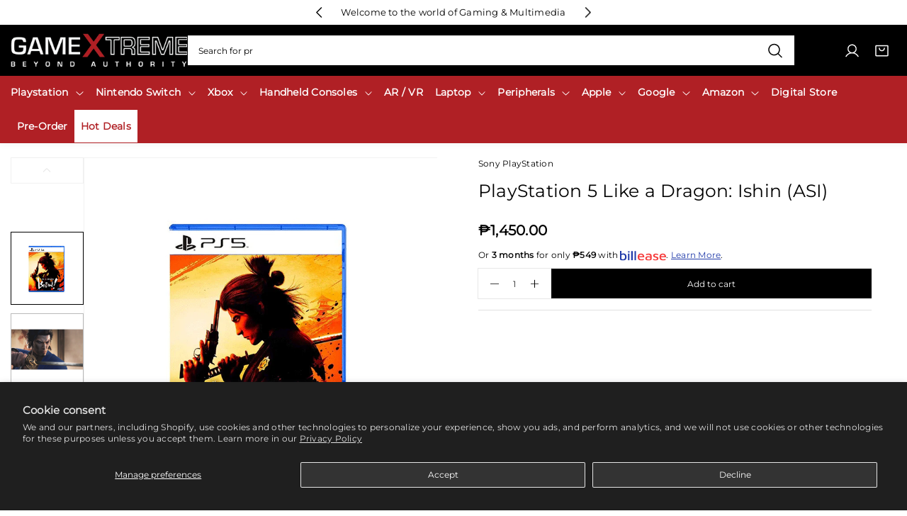

--- FILE ---
content_type: text/html; charset=utf-8
request_url: https://gamextreme.ph/products/like-a-dragon-ishin-playstation-5-asi
body_size: 80332
content:
<!doctype html>
<html class="no-js" lang="en">
	<head>
		<script>window.performance && window.performance.mark && window.performance.mark('shopify.content_for_header.start');</script><meta name="google-site-verification" content="yejUFAzP_G-lpLix1IAvwnEwbp4VadfGVlIs9k8rpGE">
<meta name="facebook-domain-verification" content="dxl3wnv3atcmziey2as23nfiyph6qj">
<meta id="shopify-digital-wallet" name="shopify-digital-wallet" content="/44227494055/digital_wallets/dialog">
<link rel="alternate" type="application/json+oembed" href="https://gamextreme.ph/products/like-a-dragon-ishin-playstation-5-asi.oembed">
<script async="async" src="/checkouts/internal/preloads.js?locale=en-PH"></script>
<script id="shopify-features" type="application/json">{"accessToken":"2db58e2ae30a5e7214dc97b8deb78fe3","betas":["rich-media-storefront-analytics"],"domain":"gamextreme.ph","predictiveSearch":true,"shopId":44227494055,"locale":"en"}</script>
<script>var Shopify = Shopify || {};
Shopify.shop = "gamextemeph.myshopify.com";
Shopify.locale = "en";
Shopify.currency = {"active":"PHP","rate":"1.0"};
Shopify.country = "PH";
Shopify.theme = {"name":"Gamextreme v1.0.5","id":149708865703,"schema_name":"Noire","schema_version":"1.0.5","theme_store_id":2926,"role":"main"};
Shopify.theme.handle = "null";
Shopify.theme.style = {"id":null,"handle":null};
Shopify.cdnHost = "gamextreme.ph/cdn";
Shopify.routes = Shopify.routes || {};
Shopify.routes.root = "/";</script>
<script type="module">!function(o){(o.Shopify=o.Shopify||{}).modules=!0}(window);</script>
<script>!function(o){function n(){var o=[];function n(){o.push(Array.prototype.slice.apply(arguments))}return n.q=o,n}var t=o.Shopify=o.Shopify||{};t.loadFeatures=n(),t.autoloadFeatures=n()}(window);</script>
<script id="shop-js-analytics" type="application/json">{"pageType":"product"}</script>
<script defer="defer" async type="module" src="//gamextreme.ph/cdn/shopifycloud/shop-js/modules/v2/client.init-shop-cart-sync_BdyHc3Nr.en.esm.js"></script>
<script defer="defer" async type="module" src="//gamextreme.ph/cdn/shopifycloud/shop-js/modules/v2/chunk.common_Daul8nwZ.esm.js"></script>
<script type="module">
  await import("//gamextreme.ph/cdn/shopifycloud/shop-js/modules/v2/client.init-shop-cart-sync_BdyHc3Nr.en.esm.js");
await import("//gamextreme.ph/cdn/shopifycloud/shop-js/modules/v2/chunk.common_Daul8nwZ.esm.js");

  window.Shopify.SignInWithShop?.initShopCartSync?.({"fedCMEnabled":true,"windoidEnabled":true});

</script>
<script>(function() {
  var isLoaded = false;
  function asyncLoad() {
    if (isLoaded) return;
    isLoaded = true;
    var urls = ["https:\/\/d23dclunsivw3h.cloudfront.net\/redirect-app.js?shop=gamextemeph.myshopify.com","\/\/www.powr.io\/powr.js?powr-token=gamextemeph.myshopify.com\u0026external-type=shopify\u0026shop=gamextemeph.myshopify.com"];
    for (var i = 0; i < urls.length; i++) {
      var s = document.createElement('script');
      s.type = 'text/javascript';
      s.async = true;
      s.src = urls[i];
      var x = document.getElementsByTagName('script')[0];
      x.parentNode.insertBefore(s, x);
    }
  };
  if(window.attachEvent) {
    window.attachEvent('onload', asyncLoad);
  } else {
    window.addEventListener('load', asyncLoad, false);
  }
})();</script>
<script id="__st">var __st={"a":44227494055,"offset":28800,"reqid":"452d1fb5-7b82-4d6b-aba7-6801e2ed747d-1769017429","pageurl":"gamextreme.ph\/products\/like-a-dragon-ishin-playstation-5-asi","u":"cb7ace894468","p":"product","rtyp":"product","rid":7603206357159};</script>
<script>window.ShopifyPaypalV4VisibilityTracking = true;</script>
<script id="captcha-bootstrap">!function(){'use strict';const t='contact',e='account',n='new_comment',o=[[t,t],['blogs',n],['comments',n],[t,'customer']],c=[[e,'customer_login'],[e,'guest_login'],[e,'recover_customer_password'],[e,'create_customer']],r=t=>t.map((([t,e])=>`form[action*='/${t}']:not([data-nocaptcha='true']) input[name='form_type'][value='${e}']`)).join(','),a=t=>()=>t?[...document.querySelectorAll(t)].map((t=>t.form)):[];function s(){const t=[...o],e=r(t);return a(e)}const i='password',u='form_key',d=['recaptcha-v3-token','g-recaptcha-response','h-captcha-response',i],f=()=>{try{return window.sessionStorage}catch{return}},m='__shopify_v',_=t=>t.elements[u];function p(t,e,n=!1){try{const o=window.sessionStorage,c=JSON.parse(o.getItem(e)),{data:r}=function(t){const{data:e,action:n}=t;return t[m]||n?{data:e,action:n}:{data:t,action:n}}(c);for(const[e,n]of Object.entries(r))t.elements[e]&&(t.elements[e].value=n);n&&o.removeItem(e)}catch(o){console.error('form repopulation failed',{error:o})}}const l='form_type',E='cptcha';function T(t){t.dataset[E]=!0}const w=window,h=w.document,L='Shopify',v='ce_forms',y='captcha';let A=!1;((t,e)=>{const n=(g='f06e6c50-85a8-45c8-87d0-21a2b65856fe',I='https://cdn.shopify.com/shopifycloud/storefront-forms-hcaptcha/ce_storefront_forms_captcha_hcaptcha.v1.5.2.iife.js',D={infoText:'Protected by hCaptcha',privacyText:'Privacy',termsText:'Terms'},(t,e,n)=>{const o=w[L][v],c=o.bindForm;if(c)return c(t,g,e,D).then(n);var r;o.q.push([[t,g,e,D],n]),r=I,A||(h.body.append(Object.assign(h.createElement('script'),{id:'captcha-provider',async:!0,src:r})),A=!0)});var g,I,D;w[L]=w[L]||{},w[L][v]=w[L][v]||{},w[L][v].q=[],w[L][y]=w[L][y]||{},w[L][y].protect=function(t,e){n(t,void 0,e),T(t)},Object.freeze(w[L][y]),function(t,e,n,w,h,L){const[v,y,A,g]=function(t,e,n){const i=e?o:[],u=t?c:[],d=[...i,...u],f=r(d),m=r(i),_=r(d.filter((([t,e])=>n.includes(e))));return[a(f),a(m),a(_),s()]}(w,h,L),I=t=>{const e=t.target;return e instanceof HTMLFormElement?e:e&&e.form},D=t=>v().includes(t);t.addEventListener('submit',(t=>{const e=I(t);if(!e)return;const n=D(e)&&!e.dataset.hcaptchaBound&&!e.dataset.recaptchaBound,o=_(e),c=g().includes(e)&&(!o||!o.value);(n||c)&&t.preventDefault(),c&&!n&&(function(t){try{if(!f())return;!function(t){const e=f();if(!e)return;const n=_(t);if(!n)return;const o=n.value;o&&e.removeItem(o)}(t);const e=Array.from(Array(32),(()=>Math.random().toString(36)[2])).join('');!function(t,e){_(t)||t.append(Object.assign(document.createElement('input'),{type:'hidden',name:u})),t.elements[u].value=e}(t,e),function(t,e){const n=f();if(!n)return;const o=[...t.querySelectorAll(`input[type='${i}']`)].map((({name:t})=>t)),c=[...d,...o],r={};for(const[a,s]of new FormData(t).entries())c.includes(a)||(r[a]=s);n.setItem(e,JSON.stringify({[m]:1,action:t.action,data:r}))}(t,e)}catch(e){console.error('failed to persist form',e)}}(e),e.submit())}));const S=(t,e)=>{t&&!t.dataset[E]&&(n(t,e.some((e=>e===t))),T(t))};for(const o of['focusin','change'])t.addEventListener(o,(t=>{const e=I(t);D(e)&&S(e,y())}));const B=e.get('form_key'),M=e.get(l),P=B&&M;t.addEventListener('DOMContentLoaded',(()=>{const t=y();if(P)for(const e of t)e.elements[l].value===M&&p(e,B);[...new Set([...A(),...v().filter((t=>'true'===t.dataset.shopifyCaptcha))])].forEach((e=>S(e,t)))}))}(h,new URLSearchParams(w.location.search),n,t,e,['guest_login'])})(!0,!0)}();</script>
<script integrity="sha256-4kQ18oKyAcykRKYeNunJcIwy7WH5gtpwJnB7kiuLZ1E=" data-source-attribution="shopify.loadfeatures" defer="defer" src="//gamextreme.ph/cdn/shopifycloud/storefront/assets/storefront/load_feature-a0a9edcb.js" crossorigin="anonymous"></script>
<script data-source-attribution="shopify.dynamic_checkout.dynamic.init">var Shopify=Shopify||{};Shopify.PaymentButton=Shopify.PaymentButton||{isStorefrontPortableWallets:!0,init:function(){window.Shopify.PaymentButton.init=function(){};var t=document.createElement("script");t.src="https://gamextreme.ph/cdn/shopifycloud/portable-wallets/latest/portable-wallets.en.js",t.type="module",document.head.appendChild(t)}};
</script>
<script data-source-attribution="shopify.dynamic_checkout.buyer_consent">
  function portableWalletsHideBuyerConsent(e){var t=document.getElementById("shopify-buyer-consent"),n=document.getElementById("shopify-subscription-policy-button");t&&n&&(t.classList.add("hidden"),t.setAttribute("aria-hidden","true"),n.removeEventListener("click",e))}function portableWalletsShowBuyerConsent(e){var t=document.getElementById("shopify-buyer-consent"),n=document.getElementById("shopify-subscription-policy-button");t&&n&&(t.classList.remove("hidden"),t.removeAttribute("aria-hidden"),n.addEventListener("click",e))}window.Shopify?.PaymentButton&&(window.Shopify.PaymentButton.hideBuyerConsent=portableWalletsHideBuyerConsent,window.Shopify.PaymentButton.showBuyerConsent=portableWalletsShowBuyerConsent);
</script>
<script data-source-attribution="shopify.dynamic_checkout.cart.bootstrap">document.addEventListener("DOMContentLoaded",(function(){function t(){return document.querySelector("shopify-accelerated-checkout-cart, shopify-accelerated-checkout")}if(t())Shopify.PaymentButton.init();else{new MutationObserver((function(e,n){t()&&(Shopify.PaymentButton.init(),n.disconnect())})).observe(document.body,{childList:!0,subtree:!0})}}));
</script>
<script id='scb4127' type='text/javascript' async='' src='https://gamextreme.ph/cdn/shopifycloud/privacy-banner/storefront-banner.js'></script>
<script>window.performance && window.performance.mark && window.performance.mark('shopify.content_for_header.end');</script><link href="//gamextreme.ph/cdn/shop/t/32/assets/style.css?v=163006590052446035531768543840" rel="stylesheet" type="text/css" media="all" /><style>@font-face {
  font-family: Montserrat;
  font-weight: 400;
  font-style: normal;
  font-display: swap;
  src: url("//gamextreme.ph/cdn/fonts/montserrat/montserrat_n4.81949fa0ac9fd2021e16436151e8eaa539321637.woff2") format("woff2"),
       url("//gamextreme.ph/cdn/fonts/montserrat/montserrat_n4.a6c632ca7b62da89c3594789ba828388aac693fe.woff") format("woff");
}
@font-face {
  font-family: Montserrat;
  font-weight: 400;
  font-style: normal;
  font-display: swap;
  src: url("//gamextreme.ph/cdn/fonts/montserrat/montserrat_n4.81949fa0ac9fd2021e16436151e8eaa539321637.woff2") format("woff2"),
       url("//gamextreme.ph/cdn/fonts/montserrat/montserrat_n4.a6c632ca7b62da89c3594789ba828388aac693fe.woff") format("woff");
}
:root, .color-scheme-1 {
			--gradient-background: #ffffff;
			--background-color: 255, 255, 255;
			--text-color: 0, 0, 0;
			--heading-color: 0, 0, 0;
			--link-color: 34, 34, 34;
			--success-color: 0, 170, 0;
			--error-color: 255, 0, 0;
			--loading-color: 43, 43, 43;

			--button-bg-color: 0, 0, 0;
			--button-text-color: 255, 255, 255;
			--button-outline-color: 34, 34, 34;

			--sale-label-color: 132, 106, 102;
			--sale-price-color: 132, 106, 102;
			--in-stock-color: 30, 148, 88;
			--low-stock-color: 238, 0, 0;
			--out-stock-color: 83, 86, 94;
			--rating-star-color: 245, 197, 103;
		}

		select, .color-scheme-1 select {
			background-image: url('data:image/svg+xml,<svg width="16" height="16" viewBox="0 0 16 16" fill="none" xmlns="http://www.w3.org/2000/svg"><path d="M13.3538 6.35403L8.35378 11.354C8.30735 11.4005 8.2522 11.4374 8.1915 11.4626C8.13081 11.4877 8.06574 11.5007 8.00003 11.5007C7.93433 11.5007 7.86926 11.4877 7.80856 11.4626C7.74786 11.4374 7.69272 11.4005 7.64628 11.354L2.64628 6.35403C2.55246 6.26021 2.49976 6.13296 2.49976 6.00028C2.49976 5.8676 2.55246 5.74035 2.64628 5.64653C2.7401 5.55271 2.86735 5.5 3.00003 5.5C3.13272 5.5 3.25996 5.55271 3.35378 5.64653L8.00003 10.2934L12.6463 5.64653C12.6927 5.60007 12.7479 5.56322 12.8086 5.53808C12.8693 5.51294 12.9343 5.5 13 5.5C13.0657 5.5 13.1308 5.51294 13.1915 5.53808C13.2522 5.56322 13.3073 5.60007 13.3538 5.64653C13.4002 5.69298 13.4371 5.74813 13.4622 5.80883C13.4874 5.86953 13.5003 5.93458 13.5003 6.00028C13.5003 6.06598 13.4874 6.13103 13.4622 6.19173C13.4371 6.25242 13.4002 6.30757 13.3538 6.35403Z" fill="%23000000"/></svg>');
		}

		[type="checkbox"]:before, .color-scheme-1 [type="checkbox"]:before {
			background-image: url('data:image/svg+xml,<svg width="12" height="13" viewBox="0 0 12 13" fill="none" xmlns="http://www.w3.org/2000/svg"><path d="M10.7655 4.39028L4.76552 10.3903C4.73069 10.4251 4.68934 10.4528 4.64381 10.4717C4.59829 10.4905 4.54949 10.5003 4.50021 10.5003C4.45093 10.5003 4.40213 10.4905 4.35661 10.4717C4.31108 10.4528 4.26972 10.4251 4.2349 10.3903L1.6099 7.76528C1.53953 7.69491 1.5 7.59948 1.5 7.49996C1.5 7.40045 1.53953 7.30502 1.6099 7.23465C1.68026 7.16429 1.7757 7.12476 1.87521 7.12476C1.97472 7.12476 2.07016 7.16429 2.14052 7.23465L4.50021 9.59481L10.2349 3.85965C10.3053 3.78929 10.4007 3.74976 10.5002 3.74976C10.5997 3.74976 10.6952 3.78929 10.7655 3.85965C10.8359 3.93002 10.8754 4.02545 10.8754 4.12496C10.8754 4.22448 10.8359 4.31991 10.7655 4.39028Z" fill="%23000000"/></svg>');
		}

		[type=checkbox]:checked:before, .color-scheme-1 [type=checkbox]:checked:before {
			background-image: url("data:image/svg+xml,%3Csvg width='12' height='13' viewBox='0 0 12 13' fill='none' xmlns='http://www.w3.org/2000/svg'%3E%3Cpath d='M10.7655 4.39028L4.76552 10.3903C4.73069 10.4251 4.68934 10.4528 4.64381 10.4717C4.59829 10.4905 4.54949 10.5003 4.50021 10.5003C4.45093 10.5003 4.40213 10.4905 4.35661 10.4717C4.31108 10.4528 4.26972 10.4251 4.2349 10.3903L1.6099 7.76528C1.53953 7.69491 1.5 7.59948 1.5 7.49996C1.5 7.40045 1.53953 7.30502 1.6099 7.23465C1.68026 7.16429 1.7757 7.12476 1.87521 7.12476C1.97472 7.12476 2.07016 7.16429 2.14052 7.23465L4.50021 9.59481L10.2349 3.85965C10.3053 3.78929 10.4007 3.74976 10.5002 3.74976C10.5997 3.74976 10.6952 3.78929 10.7655 3.85965C10.8359 3.93002 10.8754 4.02545 10.8754 4.12496C10.8754 4.22448 10.8359 4.31991 10.7655 4.39028Z' fill='%23000000'/%3E%3C/svg%3E");
		}

		.header-section select, .header-section .color-scheme-1 select {
			background-image: url("data:image/svg+xml,%3Csvg width='24' height='24' viewBox='0 0 24 24' fill='none' xmlns='http://www.w3.org/2000/svg'%3E%3Cpath d='M21 12C21 12.1989 20.921 12.3897 20.7803 12.5303C20.6397 12.671 20.4489 12.75 20.25 12.75H3.75C3.55109 12.75 3.36032 12.671 3.21967 12.5303C3.07902 12.3897 3 12.1989 3 12C3 11.8011 3.07902 11.6103 3.21967 11.4697C3.36032 11.329 3.55109 11.25 3.75 11.25H20.25C20.4489 11.25 20.6397 11.329 20.7803 11.4697C20.921 11.6103 21 11.8011 21 12ZM3.75 6.75H20.25C20.4489 6.75 20.6397 6.67098 20.7803 6.53033C20.921 6.38968 21 6.19891 21 6C21 5.80109 20.921 5.61032 20.7803 5.46967C20.6397 5.32902 20.4489 5.25 20.25 5.25H3.75C3.55109 5.25 3.36032 5.32902 3.21967 5.46967C3.07902 5.61032 3 5.80109 3 6C3 6.19891 3.07902 6.38968 3.21967 6.53033C3.36032 6.67098 3.55109 6.75 3.75 6.75ZM20.25 17.25H3.75C3.55109 17.25 3.36032 17.329 3.21967 17.4697C3.07902 17.6103 3 17.8011 3 18C3 18.1989 3.07902 18.3897 3.21967 18.5303C3.36032 18.671 3.55109 18.75 3.75 18.75H20.25C20.4489 18.75 20.6397 18.671 20.7803 18.5303C20.921 18.3897 21 18.1989 21 18C21 17.8011 20.921 17.6103 20.7803 17.4697C20.6397 17.329 20.4489 17.25 20.25 17.25Z' fill='%23ffffff'/%3E%3C/svg%3E%0A");
		}

		

		.collection-menu-content, .color-scheme-1 .collection-menu-content {
			
				background-color: #ffffff;
			
		}

		.contact-section .contact-wrapper, .color-scheme-1 .contact-section .contact-wrapper {
			
				background-color: rgba(var(--text-color), 0.1);
			
		}

		.article-card, .color-scheme-1 .article-card {
			
				background-color: #ffffff;
			
		}

		.contact-section .map, .color-scheme-1 .contact-section .map {
			
				background-color: #ffffff;
			
		}

		.recent-posts-content .article-card, .color-scheme-1 .recent-posts-content .article-card {
			
				background-color: #ffffff;
			
		}

		.header-section .search-form-header input[type=search], .header-section header.color-scheme-1 .search-form-header input[type=search] {
			
				box-shadow: 0 0 0 0.1rem rgb(var(--text-color));
			
		}

		.header-section .search-form-header input[type=search]:focus, .header-section header.color-scheme-1 .search-form-header input[type=search]:focus {
			
				box-shadow: 0 0 0 0.2rem rgb(var(--text-color));
			
		}

		.no-js select, .no-js .color-scheme-1 select {
			background-image: none;
			-webkit-appearance: auto;
		}
	.color-scheme-2 {
			--gradient-background: #121619;
			--background-color: 18, 22, 25;
			--text-color: 255, 255, 255;
			--heading-color: 255, 255, 255;
			--link-color: 255, 255, 255;
			--success-color: 0, 170, 0;
			--error-color: 255, 0, 0;
			--loading-color: 43, 43, 43;

			--button-bg-color: 255, 255, 255;
			--button-text-color: 34, 34, 34;
			--button-outline-color: 34, 34, 34;

			--sale-label-color: 132, 106, 102;
			--sale-price-color: 132, 106, 102;
			--in-stock-color: 30, 148, 88;
			--low-stock-color: 238, 0, 0;
			--out-stock-color: 83, 86, 94;
			--rating-star-color: 245, 197, 103;
		}

		.color-scheme-2 select {
			background-image: url('data:image/svg+xml,<svg width="16" height="16" viewBox="0 0 16 16" fill="none" xmlns="http://www.w3.org/2000/svg"><path d="M13.3538 6.35403L8.35378 11.354C8.30735 11.4005 8.2522 11.4374 8.1915 11.4626C8.13081 11.4877 8.06574 11.5007 8.00003 11.5007C7.93433 11.5007 7.86926 11.4877 7.80856 11.4626C7.74786 11.4374 7.69272 11.4005 7.64628 11.354L2.64628 6.35403C2.55246 6.26021 2.49976 6.13296 2.49976 6.00028C2.49976 5.8676 2.55246 5.74035 2.64628 5.64653C2.7401 5.55271 2.86735 5.5 3.00003 5.5C3.13272 5.5 3.25996 5.55271 3.35378 5.64653L8.00003 10.2934L12.6463 5.64653C12.6927 5.60007 12.7479 5.56322 12.8086 5.53808C12.8693 5.51294 12.9343 5.5 13 5.5C13.0657 5.5 13.1308 5.51294 13.1915 5.53808C13.2522 5.56322 13.3073 5.60007 13.3538 5.64653C13.4002 5.69298 13.4371 5.74813 13.4622 5.80883C13.4874 5.86953 13.5003 5.93458 13.5003 6.00028C13.5003 6.06598 13.4874 6.13103 13.4622 6.19173C13.4371 6.25242 13.4002 6.30757 13.3538 6.35403Z" fill="%23ffffff"/></svg>');
		}

		.color-scheme-2 [type="checkbox"]:before {
			background-image: url('data:image/svg+xml,<svg width="12" height="13" viewBox="0 0 12 13" fill="none" xmlns="http://www.w3.org/2000/svg"><path d="M10.7655 4.39028L4.76552 10.3903C4.73069 10.4251 4.68934 10.4528 4.64381 10.4717C4.59829 10.4905 4.54949 10.5003 4.50021 10.5003C4.45093 10.5003 4.40213 10.4905 4.35661 10.4717C4.31108 10.4528 4.26972 10.4251 4.2349 10.3903L1.6099 7.76528C1.53953 7.69491 1.5 7.59948 1.5 7.49996C1.5 7.40045 1.53953 7.30502 1.6099 7.23465C1.68026 7.16429 1.7757 7.12476 1.87521 7.12476C1.97472 7.12476 2.07016 7.16429 2.14052 7.23465L4.50021 9.59481L10.2349 3.85965C10.3053 3.78929 10.4007 3.74976 10.5002 3.74976C10.5997 3.74976 10.6952 3.78929 10.7655 3.85965C10.8359 3.93002 10.8754 4.02545 10.8754 4.12496C10.8754 4.22448 10.8359 4.31991 10.7655 4.39028Z" fill="%23ffffff"/></svg>');
		}

		.color-scheme-2 [type=checkbox]:checked:before {
			background-image: url("data:image/svg+xml,%3Csvg width='12' height='13' viewBox='0 0 12 13' fill='none' xmlns='http://www.w3.org/2000/svg'%3E%3Cpath d='M10.7655 4.39028L4.76552 10.3903C4.73069 10.4251 4.68934 10.4528 4.64381 10.4717C4.59829 10.4905 4.54949 10.5003 4.50021 10.5003C4.45093 10.5003 4.40213 10.4905 4.35661 10.4717C4.31108 10.4528 4.26972 10.4251 4.2349 10.3903L1.6099 7.76528C1.53953 7.69491 1.5 7.59948 1.5 7.49996C1.5 7.40045 1.53953 7.30502 1.6099 7.23465C1.68026 7.16429 1.7757 7.12476 1.87521 7.12476C1.97472 7.12476 2.07016 7.16429 2.14052 7.23465L4.50021 9.59481L10.2349 3.85965C10.3053 3.78929 10.4007 3.74976 10.5002 3.74976C10.5997 3.74976 10.6952 3.78929 10.7655 3.85965C10.8359 3.93002 10.8754 4.02545 10.8754 4.12496C10.8754 4.22448 10.8359 4.31991 10.7655 4.39028Z' fill='%23ffffff'/%3E%3C/svg%3E");
		}

		.header-section .color-scheme-2 select {
			background-image: url("data:image/svg+xml,%3Csvg width='24' height='24' viewBox='0 0 24 24' fill='none' xmlns='http://www.w3.org/2000/svg'%3E%3Cpath d='M21 12C21 12.1989 20.921 12.3897 20.7803 12.5303C20.6397 12.671 20.4489 12.75 20.25 12.75H3.75C3.55109 12.75 3.36032 12.671 3.21967 12.5303C3.07902 12.3897 3 12.1989 3 12C3 11.8011 3.07902 11.6103 3.21967 11.4697C3.36032 11.329 3.55109 11.25 3.75 11.25H20.25C20.4489 11.25 20.6397 11.329 20.7803 11.4697C20.921 11.6103 21 11.8011 21 12ZM3.75 6.75H20.25C20.4489 6.75 20.6397 6.67098 20.7803 6.53033C20.921 6.38968 21 6.19891 21 6C21 5.80109 20.921 5.61032 20.7803 5.46967C20.6397 5.32902 20.4489 5.25 20.25 5.25H3.75C3.55109 5.25 3.36032 5.32902 3.21967 5.46967C3.07902 5.61032 3 5.80109 3 6C3 6.19891 3.07902 6.38968 3.21967 6.53033C3.36032 6.67098 3.55109 6.75 3.75 6.75ZM20.25 17.25H3.75C3.55109 17.25 3.36032 17.329 3.21967 17.4697C3.07902 17.6103 3 17.8011 3 18C3 18.1989 3.07902 18.3897 3.21967 18.5303C3.36032 18.671 3.55109 18.75 3.75 18.75H20.25C20.4489 18.75 20.6397 18.671 20.7803 18.5303C20.921 18.3897 21 18.1989 21 18C21 17.8011 20.921 17.6103 20.7803 17.4697C20.6397 17.329 20.4489 17.25 20.25 17.25Z' fill='%23222222'/%3E%3C/svg%3E%0A");
		}

		

		.color-scheme-2 .collection-menu-content {
			
				background-color: rgba(var(--text-color), 0.1);
			
		}

		.color-scheme-2 .contact-section .contact-wrapper {
			
				background-color: #ffffff;
			
		}

		.color-scheme-2 .article-card {
			
				background-color: rgba(var(--text-color), 0.1);
			
		}

		.color-scheme-2 .contact-section .map {
			
				background-color: rgba(var(--text-color), 0.1);
			
		}

		.color-scheme-2 .recent-posts-content .article-card {
			
				background-color: rgba(var(--text-color), 0.1);
			
		}

		.header-section header.color-scheme-2 .search-form-header input[type=search] {
			
				box-shadow: 0 0 0 0.1rem rgb(var(--background-color));
			
		}

		.header-section header.color-scheme-2 .search-form-header input[type=search]:focus {
			
				box-shadow: 0 0 0 0.2rem rgb(var(--background-color));
			
		}

		.no-js .color-scheme-2 select {
			background-image: none;
			-webkit-appearance: auto;
		}
	

	body, .color-scheme-1, .color-scheme-2 {
		color: rgb(var(--text-color));
		background: var(--gradient-background, rgb(var(--background-color)));
	}

	:root {
		--overlay-color: 0, 0, 0;
		--button-radius: 0px;
		--button-border-opacity: 1.0;
		--button-border-width: 1px;

		--body-font-family: Montserrat, sans-serif;
		--body-font-style: normal;
		--body-font-weight: 400;
		--body-font-scale: 0.95;

		--heading-font-family: Montserrat, sans-serif;
		--heading-font-style: normal;
		--heading-font-weight: 400;
		--heading-font-scale: 1.0526315789473684;

		--container: 1400px;
		--column-gap: 128px;
		--column-grid-gap: 12px;

		--product-card-scrolling-speed: 10s;
		--product-card-bg: 255, 255, 255;
		--product-card-text: 0, 0, 0;
		--product-card-space: 10px;

		--duration-short: 100ms;
		--duration-default: 300ms;
		--duration-long: 500ms;

		
		--tick-white: url("data:image/svg+xml, %3Csvg width='10' height='8' viewBox='0 0 10 8' fill='none' xmlns='http://www.w3.org/2000/svg'%3E%3Cpath d='M8.33332 1.5L3.74999 6.08333L1.66666 4' stroke='white' stroke-width='2' stroke-linecap='round' stroke-linejoin='round'/%3E%3C/svg%3E");
		--tick-black: url("data:image/svg+xml, %3Csvg width='10' height='8' viewBox='0 0 10 8' fill='none' xmlns='http://www.w3.org/2000/svg'%3E%3Cpath d='M8.33332 1.5L3.74999 6.08333L1.66666 4' stroke='black' stroke-width='2' stroke-linecap='round' stroke-linejoin='round'/%3E%3C/svg%3E");

		
		--checkbox-black: url("data:image/svg+xml,%3Csvg width='14' height='10' viewBox='0 0 14 10' fill='none' xmlns='http://www.w3.org/2000/svg'%3E%3Cpath d='M12.3334 1L5.00008 8.33333L1.66675 5' stroke='black' stroke-width='2' stroke-linecap='round' stroke-linejoin='round'/%3E%3C/svg%3E");
		--checkbox-white: url("data:image/svg+xml,%3Csvg width='14' height='10' viewBox='0 0 14 10' fill='none' xmlns='http://www.w3.org/2000/svg'%3E%3Cpath d='M12.3334 1L5.00008 8.33333L1.66675 5' stroke='white' stroke-width='2' stroke-linecap='round' stroke-linejoin='round'/%3E%3C/svg%3E");

		
		--pswp-controls: url("data:image/svg+xml, %3Csvg width='264' height='88' viewBox='0 0 264 88' xmlns='http://www.w3.org/2000/svg' %3E%3Cg fill='none' fill-rule='evenodd' %3E%3Cg%3E%3Cpath d='M67.002 59.5v3.768c-6.307.84-9.184 5.75-10.002 9.732 2.22-2.83 5.564-5.098 10.002-5.098V71.5L73 65.585 67.002 59.5z' fill='%23fff'/%3E%3Cg fill='%23fff' %3E%3Cpath d='M13 29v-5h2v3h3v2h-5zM13 15h5v2h-3v3h-2v-5zM31 15v5h-2v-3h-3v-2h5zM31 29h-5v-2h3v-3h2v5z'/%3E%3C/g%3E%3Cg fill='%23fff'%3E%3Cpath d='M62 24v5h-2v-3h-3v-2h5zM62 20h-5v-2h3v-3h2v5zM70 20v-5h2v3h3v2h-5zM70 24h5v2h-3v3h-2v-5z'/%3E%3C/g%3E%3Cpath d='M20.586 66l-5.656-5.656 1.414-1.414L22 64.586l5.656-5.656 1.414 1.414L23.414 66l5.656 5.656-1.414 1.414L22 67.414l-5.656 5.656-1.414-1.414L20.586 66z' fill='%23fff'/%3E%3Cpath d='M111.785 65.03L110 63.5l3-3.5h-10v-2h10l-3-3.5 1.785-1.468L117 59l-5.215 6.03z' fill='%23fff'/%3E%3Cpath d='M152.215 65.03L154 63.5l-3-3.5h10v-2h-10l3-3.5-1.785-1.468L147 59l5.215 6.03z' fill='%23fff'/%3E%3Cg%3E%3Cpath fill='%23fff' d='M160.957 28.543l-3.25-3.25-1.413 1.414 3.25 3.25z'/%3E%3Cpath d='M152.5 27c3.038 0 5.5-2.462 5.5-5.5s-2.462-5.5-5.5-5.5-5.5 2.462-5.5 5.5 2.462 5.5 5.5 5.5z' stroke='%23fff' stroke-width='1.5'/%3E%3Cpath fill='%23fff' d='M150 21h5v1h-5z'/%3E%3C/g%3E%3Cg%3E%3Cpath d='M116.957 28.543l-1.414 1.414-3.25-3.25 1.414-1.414 3.25 3.25z' fill='%23fff'/%3E%3Cpath d='M108.5 27c3.038 0 5.5-2.462 5.5-5.5s-2.462-5.5-5.5-5.5-5.5 2.462-5.5 5.5 2.462 5.5 5.5 5.5z' stroke='%23fff' stroke-width='1.5'/%3E%3Cpath fill='%23fff' d='M106 21h5v1h-5z'/%3E%3Cpath fill='%23fff' d='M109.043 19.008l-.085 5-1-.017.085-5z'/%3E%3C/g%3E%3C/g%3E%3C/g%3E%3C/svg%3E%0A");
	}.container {
	max-width: 100%;
	width: 100%;
	margin-right: auto;
	margin-left: auto;
	padding-left: 15px;
	padding-right: 15px;
}

@media (min-width: 768px) {
	.container {
		width: 992px;
	}
}

@media (min-width: 992px) {
	.container {
		width: 1400px;
	}
}


.grid {
	display: grid;
	gap: var(--column-grid-gap);
}
	@media (min-width: 992px) {
		.grid.grid-1 {
			grid-template-columns: repeat(1, minmax(0, 1fr));
		}
	}

	
	@media (min-width: 768px) and (max-width: 991px) {
		.grid.grid-tablet-1 {
			grid-template-columns: repeat(1, minmax(0, 1fr));
		}
	}

	
	@media (max-width: 767px) {
		.grid.grid-mobile-1 {
			grid-template-columns: repeat(1, minmax(0, 1fr));
		}
	}
	@media (min-width: 992px) {
		.grid.grid-2 {
			grid-template-columns: repeat(2, minmax(0, 1fr));
		}
	}

	
	@media (min-width: 768px) and (max-width: 991px) {
		.grid.grid-tablet-2 {
			grid-template-columns: repeat(2, minmax(0, 1fr));
		}
	}

	
	@media (max-width: 767px) {
		.grid.grid-mobile-2 {
			grid-template-columns: repeat(2, minmax(0, 1fr));
		}
	}
	@media (min-width: 992px) {
		.grid.grid-3 {
			grid-template-columns: repeat(3, minmax(0, 1fr));
		}
	}

	
	@media (min-width: 768px) and (max-width: 991px) {
		.grid.grid-tablet-3 {
			grid-template-columns: repeat(3, minmax(0, 1fr));
		}
	}

	
	@media (max-width: 767px) {
		.grid.grid-mobile-3 {
			grid-template-columns: repeat(3, minmax(0, 1fr));
		}
	}
	@media (min-width: 992px) {
		.grid.grid-4 {
			grid-template-columns: repeat(4, minmax(0, 1fr));
		}
	}

	
	@media (min-width: 768px) and (max-width: 991px) {
		.grid.grid-tablet-4 {
			grid-template-columns: repeat(4, minmax(0, 1fr));
		}
	}

	
	@media (max-width: 767px) {
		.grid.grid-mobile-4 {
			grid-template-columns: repeat(4, minmax(0, 1fr));
		}
	}
	@media (min-width: 992px) {
		.grid.grid-5 {
			grid-template-columns: repeat(5, minmax(0, 1fr));
		}
	}

	
	@media (min-width: 768px) and (max-width: 991px) {
		.grid.grid-tablet-5 {
			grid-template-columns: repeat(5, minmax(0, 1fr));
		}
	}

	
	@media (max-width: 767px) {
		.grid.grid-mobile-5 {
			grid-template-columns: repeat(5, minmax(0, 1fr));
		}
	}
	@media (min-width: 992px) {
		.grid.grid-6 {
			grid-template-columns: repeat(6, minmax(0, 1fr));
		}
	}

	
	@media (min-width: 768px) and (max-width: 991px) {
		.grid.grid-tablet-6 {
			grid-template-columns: repeat(6, minmax(0, 1fr));
		}
	}

	
	@media (max-width: 767px) {
		.grid.grid-mobile-6 {
			grid-template-columns: repeat(6, minmax(0, 1fr));
		}
	}
	@media (min-width: 992px) {
		.grid.grid-7 {
			grid-template-columns: repeat(7, minmax(0, 1fr));
		}
	}

	
	@media (min-width: 768px) and (max-width: 991px) {
		.grid.grid-tablet-7 {
			grid-template-columns: repeat(7, minmax(0, 1fr));
		}
	}

	
	@media (max-width: 767px) {
		.grid.grid-mobile-7 {
			grid-template-columns: repeat(7, minmax(0, 1fr));
		}
	}
	@media (min-width: 992px) {
		.grid.grid-8 {
			grid-template-columns: repeat(8, minmax(0, 1fr));
		}
	}

	
	@media (min-width: 768px) and (max-width: 991px) {
		.grid.grid-tablet-8 {
			grid-template-columns: repeat(8, minmax(0, 1fr));
		}
	}

	
	@media (max-width: 767px) {
		.grid.grid-mobile-8 {
			grid-template-columns: repeat(8, minmax(0, 1fr));
		}
	}
	@media (min-width: 992px) {
		.grid.grid-9 {
			grid-template-columns: repeat(9, minmax(0, 1fr));
		}
	}

	
	@media (min-width: 768px) and (max-width: 991px) {
		.grid.grid-tablet-9 {
			grid-template-columns: repeat(9, minmax(0, 1fr));
		}
	}

	
	@media (max-width: 767px) {
		.grid.grid-mobile-9 {
			grid-template-columns: repeat(9, minmax(0, 1fr));
		}
	}
	@media (min-width: 992px) {
		.grid.grid-10 {
			grid-template-columns: repeat(10, minmax(0, 1fr));
		}
	}

	
	@media (min-width: 768px) and (max-width: 991px) {
		.grid.grid-tablet-10 {
			grid-template-columns: repeat(10, minmax(0, 1fr));
		}
	}

	
	@media (max-width: 767px) {
		.grid.grid-mobile-10 {
			grid-template-columns: repeat(10, minmax(0, 1fr));
		}
	}
	@media (min-width: 992px) {
		.grid.grid-11 {
			grid-template-columns: repeat(11, minmax(0, 1fr));
		}
	}

	
	@media (min-width: 768px) and (max-width: 991px) {
		.grid.grid-tablet-11 {
			grid-template-columns: repeat(11, minmax(0, 1fr));
		}
	}

	
	@media (max-width: 767px) {
		.grid.grid-mobile-11 {
			grid-template-columns: repeat(11, minmax(0, 1fr));
		}
	}
	@media (min-width: 992px) {
		.grid.grid-12 {
			grid-template-columns: repeat(12, minmax(0, 1fr));
		}
	}

	
	@media (min-width: 768px) and (max-width: 991px) {
		.grid.grid-tablet-12 {
			grid-template-columns: repeat(12, minmax(0, 1fr));
		}
	}

	
	@media (max-width: 767px) {
		.grid.grid-mobile-12 {
			grid-template-columns: repeat(12, minmax(0, 1fr));
		}
	}.grid-mobile-flow {
	@media (max-width: 991px) {
		overflow-x: auto;
		gap: 2rem;
		grid-auto-flow: column;
		grid-auto-columns: minmax(27rem, 1fr);
	}
}

@media (max-width: 1600px) {
	.template-article .blog-single-section .post-navigation .nav {
		flex-direction: row;
	}

	.template-article .blog-single-section .post-navigation .nav-icon {
		position: static;
		transform: none;
	}
}


@media (max-width: 1500px) {
	.swiper-button-prev,
	.swiper-button-next {
		background-color: #fff;
		padding: 1rem;
	}

	.swiper-button-prev svg,
	.swiper-button-next svg {
		height: 2rem;
		width: 2rem;
	}

	.swiper-button-prev,
	.swiper-rtl .swiper-button-next {
		left: 1.5rem;
	}

	.swiper-button-next,
	.swiper-rtl .swiper-button-prev {
		right: 1.5rem;
	}

	.main-product .swiper-rtl .swiper-button-next {
		left: 1.5rem;
	}

	.main-product .swiper-rtl .swiper-button-prev {
		right: 1.5rem;
	}
}


@media (max-width: 1399px) {
	.template-cart .cart-page-section .cart-table {
		table-layout: auto;
	}

	.template-cart .cart-page-section .cart-table th:first-child,
	.template-cart .cart-page-section .cart-table td:first-child {
		width: auto;
	}

	.template-cart .cart-page-section .cart-table th:last-child,
	.template-cart .cart-page-section .cart-table td:last-child {
		width: auto;
	}
}
</style>


<meta charset="utf-8">
<meta http-equiv="X-UA-Compatible" content="IE=edge">
<meta name="viewport" content="width=device-width,initial-scale=1">
<meta name="theme-color" content=""><meta property="og:site_name" content="GameXtremePH">
<meta property="og:url" content="https://gamextreme.ph/products/like-a-dragon-ishin-playstation-5-asi"><meta property="og:type" content="product">
	<meta property="og:title" content="PlayStation 5 Like a Dragon: Ishin (ASI)">
	<meta property="og:price:amount" content="1,450.00">
	<meta property="og:price:currency" content="PHP"><meta property="og:image" content="//gamextreme.ph/cdn/shop/products/2_0f2ce374-ad46-4123-b9da-a2bc20f9705f.png?v=1755159910&width=1024">
		<meta property="og:image:secure_url" content="//gamextreme.ph/cdn/shop/products/2_0f2ce374-ad46-4123-b9da-a2bc20f9705f.png?v=1755159910&width=1024">
		<meta property="og:image:width" content="800">
		<meta property="og:image:height" content="800"><meta property="product:price:amount" content="1,450.00">
	<meta property="product:price:currency" content="PHP"><meta name="description" content="  ● Centuries of peace are coming to an end. Across the nation, factions assemble in anticipation of civil war.● Imperial loyalists unite under the banner of “sonno joui”—revere the Emperor, expel the barbarians. They fight to overthrow Japan&#39;s military dictatorship and shut its borders to foreign influence.● Meanwhile"><link rel="canonical" href="https://gamextreme.ph/products/like-a-dragon-ishin-playstation-5-asi">
<link rel="preconnect" href="//cdn.shopify.com" crossorigin><link rel="icon" type="image/png" href="//gamextreme.ph/cdn/shop/files/favicon-logo.webp?crop=center&height=32&v=1768961598&width=32"><title>PlayStation 5 Like a Dragon: Ishin (ASI)</title><style id="dynamic-variables-theme-css">
	:root {
		--scrollbar-width:  17px;
		--container-content: 1370px;
	}
</style>

<link href="//gamextreme.ph/cdn/shop/t/32/assets/swiper.css?v=82547600522174375801765250073" rel="stylesheet" type="text/css" media="all" />

<script>document.documentElement.className = document.documentElement.className.replace( 'no-js', 'js' );</script>
<script src="//gamextreme.ph/cdn/shop/t/32/assets/swiper.js?v=51826131229529254501765250073" defer="defer"></script>
<script src="//gamextreme.ph/cdn/shop/t/32/assets/theme.js?v=65787243948659829591766370584" defer="defer"></script>
<script src="//gamextreme.ph/cdn/shop/t/32/assets/typed.js?v=7345710258664081601765250073" defer="defer"></script>
<!-- BEGIN app block: shopify://apps/judge-me-reviews/blocks/judgeme_core/61ccd3b1-a9f2-4160-9fe9-4fec8413e5d8 --><!-- Start of Judge.me Core -->






<link rel="dns-prefetch" href="https://cdnwidget.judge.me">
<link rel="dns-prefetch" href="https://cdn.judge.me">
<link rel="dns-prefetch" href="https://cdn1.judge.me">
<link rel="dns-prefetch" href="https://api.judge.me">

<script data-cfasync='false' class='jdgm-settings-script'>window.jdgmSettings={"pagination":5,"disable_web_reviews":false,"badge_no_review_text":"No reviews","badge_n_reviews_text":"{{ n }} review/reviews","hide_badge_preview_if_no_reviews":true,"badge_hide_text":false,"enforce_center_preview_badge":false,"widget_title":"Customer Reviews","widget_open_form_text":"Write a review","widget_close_form_text":"Cancel review","widget_refresh_page_text":"Refresh page","widget_summary_text":"Based on {{ number_of_reviews }} review/reviews","widget_no_review_text":"Be the first to write a review","widget_name_field_text":"Display name","widget_verified_name_field_text":"Verified Name (public)","widget_name_placeholder_text":"Display name","widget_required_field_error_text":"This field is required.","widget_email_field_text":"Email address","widget_verified_email_field_text":"Verified Email (private, can not be edited)","widget_email_placeholder_text":"Your email address","widget_email_field_error_text":"Please enter a valid email address.","widget_rating_field_text":"Rating","widget_review_title_field_text":"Review Title","widget_review_title_placeholder_text":"Give your review a title","widget_review_body_field_text":"Review content","widget_review_body_placeholder_text":"Start writing here...","widget_pictures_field_text":"Picture/Video (optional)","widget_submit_review_text":"Submit Review","widget_submit_verified_review_text":"Submit Verified Review","widget_submit_success_msg_with_auto_publish":"Thank you! Please refresh the page in a few moments to see your review. You can remove or edit your review by logging into \u003ca href='https://judge.me/login' target='_blank' rel='nofollow noopener'\u003eJudge.me\u003c/a\u003e","widget_submit_success_msg_no_auto_publish":"Thank you! Your review will be published as soon as it is approved by the shop admin. You can remove or edit your review by logging into \u003ca href='https://judge.me/login' target='_blank' rel='nofollow noopener'\u003eJudge.me\u003c/a\u003e","widget_show_default_reviews_out_of_total_text":"Showing {{ n_reviews_shown }} out of {{ n_reviews }} reviews.","widget_show_all_link_text":"Show all","widget_show_less_link_text":"Show less","widget_author_said_text":"{{ reviewer_name }} said:","widget_days_text":"{{ n }} days ago","widget_weeks_text":"{{ n }} week/weeks ago","widget_months_text":"{{ n }} month/months ago","widget_years_text":"{{ n }} year/years ago","widget_yesterday_text":"Yesterday","widget_today_text":"Today","widget_replied_text":"\u003e\u003e {{ shop_name }} replied:","widget_read_more_text":"Read more","widget_reviewer_name_as_initial":"","widget_rating_filter_color":"#fbcd0a","widget_rating_filter_see_all_text":"See all reviews","widget_sorting_most_recent_text":"Most Recent","widget_sorting_highest_rating_text":"Highest Rating","widget_sorting_lowest_rating_text":"Lowest Rating","widget_sorting_with_pictures_text":"Only Pictures","widget_sorting_most_helpful_text":"Most Helpful","widget_open_question_form_text":"Ask a question","widget_reviews_subtab_text":"Reviews","widget_questions_subtab_text":"Questions","widget_question_label_text":"Question","widget_answer_label_text":"Answer","widget_question_placeholder_text":"Write your question here","widget_submit_question_text":"Submit Question","widget_question_submit_success_text":"Thank you for your question! We will notify you once it gets answered.","verified_badge_text":"Verified","verified_badge_bg_color":"","verified_badge_text_color":"","verified_badge_placement":"left-of-reviewer-name","widget_review_max_height":"","widget_hide_border":false,"widget_social_share":false,"widget_thumb":false,"widget_review_location_show":false,"widget_location_format":"","all_reviews_include_out_of_store_products":true,"all_reviews_out_of_store_text":"(out of store)","all_reviews_pagination":100,"all_reviews_product_name_prefix_text":"about","enable_review_pictures":true,"enable_question_anwser":false,"widget_theme":"default","review_date_format":"mm/dd/yyyy","default_sort_method":"most-recent","widget_product_reviews_subtab_text":"Product Reviews","widget_shop_reviews_subtab_text":"Shop Reviews","widget_other_products_reviews_text":"Reviews for other products","widget_store_reviews_subtab_text":"Store reviews","widget_no_store_reviews_text":"This store hasn't received any reviews yet","widget_web_restriction_product_reviews_text":"This product hasn't received any reviews yet","widget_no_items_text":"No items found","widget_show_more_text":"Show more","widget_write_a_store_review_text":"Write a Store Review","widget_other_languages_heading":"Reviews in Other Languages","widget_translate_review_text":"Translate review to {{ language }}","widget_translating_review_text":"Translating...","widget_show_original_translation_text":"Show original ({{ language }})","widget_translate_review_failed_text":"Review couldn't be translated.","widget_translate_review_retry_text":"Retry","widget_translate_review_try_again_later_text":"Try again later","show_product_url_for_grouped_product":false,"widget_sorting_pictures_first_text":"Pictures First","show_pictures_on_all_rev_page_mobile":false,"show_pictures_on_all_rev_page_desktop":false,"floating_tab_hide_mobile_install_preference":false,"floating_tab_button_name":"★ Reviews","floating_tab_title":"Let customers speak for us","floating_tab_button_color":"","floating_tab_button_background_color":"","floating_tab_url":"","floating_tab_url_enabled":false,"floating_tab_tab_style":"text","all_reviews_text_badge_text":"Customers rate us {{ shop.metafields.judgeme.all_reviews_rating | round: 1 }}/5 based on {{ shop.metafields.judgeme.all_reviews_count }} reviews.","all_reviews_text_badge_text_branded_style":"{{ shop.metafields.judgeme.all_reviews_rating | round: 1 }} out of 5 stars based on {{ shop.metafields.judgeme.all_reviews_count }} reviews","is_all_reviews_text_badge_a_link":false,"show_stars_for_all_reviews_text_badge":false,"all_reviews_text_badge_url":"","all_reviews_text_style":"branded","all_reviews_text_color_style":"judgeme_brand_color","all_reviews_text_color":"#108474","all_reviews_text_show_jm_brand":false,"featured_carousel_show_header":true,"featured_carousel_title":"Let customers speak for us","testimonials_carousel_title":"Customers are saying","videos_carousel_title":"Real customer stories","cards_carousel_title":"Customers are saying","featured_carousel_count_text":"from {{ n }} reviews","featured_carousel_add_link_to_all_reviews_page":false,"featured_carousel_url":"","featured_carousel_show_images":true,"featured_carousel_autoslide_interval":5,"featured_carousel_arrows_on_the_sides":false,"featured_carousel_height":250,"featured_carousel_width":80,"featured_carousel_image_size":0,"featured_carousel_image_height":250,"featured_carousel_arrow_color":"#eeeeee","verified_count_badge_style":"branded","verified_count_badge_orientation":"horizontal","verified_count_badge_color_style":"judgeme_brand_color","verified_count_badge_color":"#108474","is_verified_count_badge_a_link":false,"verified_count_badge_url":"","verified_count_badge_show_jm_brand":true,"widget_rating_preset_default":5,"widget_first_sub_tab":"product-reviews","widget_show_histogram":true,"widget_histogram_use_custom_color":false,"widget_pagination_use_custom_color":false,"widget_star_use_custom_color":false,"widget_verified_badge_use_custom_color":false,"widget_write_review_use_custom_color":false,"picture_reminder_submit_button":"Upload Pictures","enable_review_videos":false,"mute_video_by_default":false,"widget_sorting_videos_first_text":"Videos First","widget_review_pending_text":"Pending","featured_carousel_items_for_large_screen":3,"social_share_options_order":"Facebook,Twitter","remove_microdata_snippet":false,"disable_json_ld":false,"enable_json_ld_products":false,"preview_badge_show_question_text":false,"preview_badge_no_question_text":"No questions","preview_badge_n_question_text":"{{ number_of_questions }} question/questions","qa_badge_show_icon":false,"qa_badge_position":"same-row","remove_judgeme_branding":false,"widget_add_search_bar":false,"widget_search_bar_placeholder":"Search","widget_sorting_verified_only_text":"Verified only","featured_carousel_theme":"default","featured_carousel_show_rating":true,"featured_carousel_show_title":true,"featured_carousel_show_body":true,"featured_carousel_show_date":false,"featured_carousel_show_reviewer":true,"featured_carousel_show_product":false,"featured_carousel_header_background_color":"#108474","featured_carousel_header_text_color":"#ffffff","featured_carousel_name_product_separator":"reviewed","featured_carousel_full_star_background":"#108474","featured_carousel_empty_star_background":"#dadada","featured_carousel_vertical_theme_background":"#f9fafb","featured_carousel_verified_badge_enable":true,"featured_carousel_verified_badge_color":"#108474","featured_carousel_border_style":"round","featured_carousel_review_line_length_limit":3,"featured_carousel_more_reviews_button_text":"Read more reviews","featured_carousel_view_product_button_text":"View product","all_reviews_page_load_reviews_on":"scroll","all_reviews_page_load_more_text":"Load More Reviews","disable_fb_tab_reviews":false,"enable_ajax_cdn_cache":false,"widget_advanced_speed_features":5,"widget_public_name_text":"displayed publicly like","default_reviewer_name":"John Smith","default_reviewer_name_has_non_latin":true,"widget_reviewer_anonymous":"Anonymous","medals_widget_title":"Judge.me Review Medals","medals_widget_background_color":"#f9fafb","medals_widget_position":"footer_all_pages","medals_widget_border_color":"#f9fafb","medals_widget_verified_text_position":"left","medals_widget_use_monochromatic_version":false,"medals_widget_elements_color":"#108474","show_reviewer_avatar":true,"widget_invalid_yt_video_url_error_text":"Not a YouTube video URL","widget_max_length_field_error_text":"Please enter no more than {0} characters.","widget_show_country_flag":false,"widget_show_collected_via_shop_app":true,"widget_verified_by_shop_badge_style":"light","widget_verified_by_shop_text":"Verified by Shop","widget_show_photo_gallery":false,"widget_load_with_code_splitting":true,"widget_ugc_install_preference":false,"widget_ugc_title":"Made by us, Shared by you","widget_ugc_subtitle":"Tag us to see your picture featured in our page","widget_ugc_arrows_color":"#ffffff","widget_ugc_primary_button_text":"Buy Now","widget_ugc_primary_button_background_color":"#108474","widget_ugc_primary_button_text_color":"#ffffff","widget_ugc_primary_button_border_width":"0","widget_ugc_primary_button_border_style":"none","widget_ugc_primary_button_border_color":"#108474","widget_ugc_primary_button_border_radius":"25","widget_ugc_secondary_button_text":"Load More","widget_ugc_secondary_button_background_color":"#ffffff","widget_ugc_secondary_button_text_color":"#108474","widget_ugc_secondary_button_border_width":"2","widget_ugc_secondary_button_border_style":"solid","widget_ugc_secondary_button_border_color":"#108474","widget_ugc_secondary_button_border_radius":"25","widget_ugc_reviews_button_text":"View Reviews","widget_ugc_reviews_button_background_color":"#ffffff","widget_ugc_reviews_button_text_color":"#108474","widget_ugc_reviews_button_border_width":"2","widget_ugc_reviews_button_border_style":"solid","widget_ugc_reviews_button_border_color":"#108474","widget_ugc_reviews_button_border_radius":"25","widget_ugc_reviews_button_link_to":"judgeme-reviews-page","widget_ugc_show_post_date":true,"widget_ugc_max_width":"800","widget_rating_metafield_value_type":true,"widget_primary_color":"#000000","widget_enable_secondary_color":false,"widget_secondary_color":"#edf5f5","widget_summary_average_rating_text":"{{ average_rating }} out of 5","widget_media_grid_title":"Customer photos \u0026 videos","widget_media_grid_see_more_text":"See more","widget_round_style":false,"widget_show_product_medals":true,"widget_verified_by_judgeme_text":"Verified by Judge.me","widget_show_store_medals":true,"widget_verified_by_judgeme_text_in_store_medals":"Verified by Judge.me","widget_media_field_exceed_quantity_message":"Sorry, we can only accept {{ max_media }} for one review.","widget_media_field_exceed_limit_message":"{{ file_name }} is too large, please select a {{ media_type }} less than {{ size_limit }}MB.","widget_review_submitted_text":"Review Submitted!","widget_question_submitted_text":"Question Submitted!","widget_close_form_text_question":"Cancel","widget_write_your_answer_here_text":"Write your answer here","widget_enabled_branded_link":true,"widget_show_collected_by_judgeme":false,"widget_reviewer_name_color":"","widget_write_review_text_color":"","widget_write_review_bg_color":"","widget_collected_by_judgeme_text":"collected by Judge.me","widget_pagination_type":"standard","widget_load_more_text":"Load More","widget_load_more_color":"#108474","widget_full_review_text":"Full Review","widget_read_more_reviews_text":"Read More Reviews","widget_read_questions_text":"Read Questions","widget_questions_and_answers_text":"Questions \u0026 Answers","widget_verified_by_text":"Verified by","widget_verified_text":"Verified","widget_number_of_reviews_text":"{{ number_of_reviews }} reviews","widget_back_button_text":"Back","widget_next_button_text":"Next","widget_custom_forms_filter_button":"Filters","custom_forms_style":"horizontal","widget_show_review_information":false,"how_reviews_are_collected":"How reviews are collected?","widget_show_review_keywords":false,"widget_gdpr_statement":"How we use your data: We'll only contact you about the review you left, and only if necessary. By submitting your review, you agree to Judge.me's \u003ca href='https://judge.me/terms' target='_blank' rel='nofollow noopener'\u003eterms\u003c/a\u003e, \u003ca href='https://judge.me/privacy' target='_blank' rel='nofollow noopener'\u003eprivacy\u003c/a\u003e and \u003ca href='https://judge.me/content-policy' target='_blank' rel='nofollow noopener'\u003econtent\u003c/a\u003e policies.","widget_multilingual_sorting_enabled":false,"widget_translate_review_content_enabled":false,"widget_translate_review_content_method":"manual","popup_widget_review_selection":"automatically_with_pictures","popup_widget_round_border_style":true,"popup_widget_show_title":true,"popup_widget_show_body":true,"popup_widget_show_reviewer":false,"popup_widget_show_product":true,"popup_widget_show_pictures":true,"popup_widget_use_review_picture":true,"popup_widget_show_on_home_page":true,"popup_widget_show_on_product_page":true,"popup_widget_show_on_collection_page":true,"popup_widget_show_on_cart_page":true,"popup_widget_position":"bottom_left","popup_widget_first_review_delay":5,"popup_widget_duration":5,"popup_widget_interval":5,"popup_widget_review_count":5,"popup_widget_hide_on_mobile":true,"review_snippet_widget_round_border_style":true,"review_snippet_widget_card_color":"#FFFFFF","review_snippet_widget_slider_arrows_background_color":"#FFFFFF","review_snippet_widget_slider_arrows_color":"#000000","review_snippet_widget_star_color":"#108474","show_product_variant":false,"all_reviews_product_variant_label_text":"Variant: ","widget_show_verified_branding":true,"widget_ai_summary_title":"Customers say","widget_ai_summary_disclaimer":"AI-powered review summary based on recent customer reviews","widget_show_ai_summary":false,"widget_show_ai_summary_bg":false,"widget_show_review_title_input":false,"redirect_reviewers_invited_via_email":"external_form","request_store_review_after_product_review":true,"request_review_other_products_in_order":false,"review_form_color_scheme":"default","review_form_corner_style":"square","review_form_star_color":{},"review_form_text_color":"#333333","review_form_background_color":"#ffffff","review_form_field_background_color":"#fafafa","review_form_button_color":{},"review_form_button_text_color":"#ffffff","review_form_modal_overlay_color":"#000000","review_content_screen_title_text":"How would you rate this product?","review_content_introduction_text":"We would love it if you would share a bit about your experience.","store_review_form_title_text":"How would you rate this store?","store_review_form_introduction_text":"We would love it if you would share a bit about your experience.","show_review_guidance_text":true,"one_star_review_guidance_text":"Poor","five_star_review_guidance_text":"Great","customer_information_screen_title_text":"About you","customer_information_introduction_text":"Please tell us more about you.","custom_questions_screen_title_text":"Your experience in more detail","custom_questions_introduction_text":"Here are a few questions to help us understand more about your experience.","review_submitted_screen_title_text":"Thanks for your review!","review_submitted_screen_thank_you_text":"We are processing it and it will appear on the store soon.","review_submitted_screen_email_verification_text":"Please confirm your email by clicking the link we just sent you. This helps us keep reviews authentic.","review_submitted_request_store_review_text":"Would you like to share your experience of shopping with us?","review_submitted_review_other_products_text":"Would you like to review these products?","store_review_screen_title_text":"Would you like to share your experience of shopping with us?","store_review_introduction_text":"We value your feedback and use it to improve. Please share any thoughts or suggestions you have.","reviewer_media_screen_title_picture_text":"Share a picture","reviewer_media_introduction_picture_text":"Upload a photo to support your review.","reviewer_media_screen_title_video_text":"Share a video","reviewer_media_introduction_video_text":"Upload a video to support your review.","reviewer_media_screen_title_picture_or_video_text":"Share a picture or video","reviewer_media_introduction_picture_or_video_text":"Upload a photo or video to support your review.","reviewer_media_youtube_url_text":"Paste your Youtube URL here","advanced_settings_next_step_button_text":"Next","advanced_settings_close_review_button_text":"Close","modal_write_review_flow":true,"write_review_flow_required_text":"Required","write_review_flow_privacy_message_text":"We respect your privacy.","write_review_flow_anonymous_text":"Post review as anonymous","write_review_flow_visibility_text":"This won't be visible to other customers.","write_review_flow_multiple_selection_help_text":"Select as many as you like","write_review_flow_single_selection_help_text":"Select one option","write_review_flow_required_field_error_text":"This field is required","write_review_flow_invalid_email_error_text":"Please enter a valid email address","write_review_flow_max_length_error_text":"Max. {{ max_length }} characters.","write_review_flow_media_upload_text":"\u003cb\u003eClick to upload\u003c/b\u003e or drag and drop","write_review_flow_gdpr_statement":"We'll only contact you about your review if necessary. By submitting your review, you agree to our \u003ca href='https://judge.me/terms' target='_blank' rel='nofollow noopener'\u003eterms and conditions\u003c/a\u003e and \u003ca href='https://judge.me/privacy' target='_blank' rel='nofollow noopener'\u003eprivacy policy\u003c/a\u003e.","rating_only_reviews_enabled":false,"show_negative_reviews_help_screen":false,"new_review_flow_help_screen_rating_threshold":3,"negative_review_resolution_screen_title_text":"Tell us more","negative_review_resolution_text":"Your experience matters to us. If there were issues with your purchase, we're here to help. Feel free to reach out to us, we'd love the opportunity to make things right.","negative_review_resolution_button_text":"Contact us","negative_review_resolution_proceed_with_review_text":"Leave a review","negative_review_resolution_subject":"Issue with purchase from {{ shop_name }}.{{ order_name }}","preview_badge_collection_page_install_status":false,"widget_review_custom_css":"","preview_badge_custom_css":"","preview_badge_stars_count":"5-stars","featured_carousel_custom_css":"","floating_tab_custom_css":"","all_reviews_widget_custom_css":"","medals_widget_custom_css":"","verified_badge_custom_css":"","all_reviews_text_custom_css":"","transparency_badges_collected_via_store_invite":false,"transparency_badges_from_another_provider":false,"transparency_badges_collected_from_store_visitor":false,"transparency_badges_collected_by_verified_review_provider":false,"transparency_badges_earned_reward":false,"transparency_badges_collected_via_store_invite_text":"Review collected via store invitation","transparency_badges_from_another_provider_text":"Review collected from another provider","transparency_badges_collected_from_store_visitor_text":"Review collected from a store visitor","transparency_badges_written_in_google_text":"Review written in Google","transparency_badges_written_in_etsy_text":"Review written in Etsy","transparency_badges_written_in_shop_app_text":"Review written in Shop App","transparency_badges_earned_reward_text":"Review earned a reward for future purchase","product_review_widget_per_page":10,"widget_store_review_label_text":"Review about the store","checkout_comment_extension_title_on_product_page":"Customer Comments","checkout_comment_extension_num_latest_comment_show":5,"checkout_comment_extension_format":"name_and_timestamp","checkout_comment_customer_name":"last_initial","checkout_comment_comment_notification":true,"preview_badge_collection_page_install_preference":false,"preview_badge_home_page_install_preference":false,"preview_badge_product_page_install_preference":false,"review_widget_install_preference":"","review_carousel_install_preference":false,"floating_reviews_tab_install_preference":"none","verified_reviews_count_badge_install_preference":false,"all_reviews_text_install_preference":false,"review_widget_best_location":false,"judgeme_medals_install_preference":false,"review_widget_revamp_enabled":false,"review_widget_qna_enabled":false,"review_widget_header_theme":"minimal","review_widget_widget_title_enabled":true,"review_widget_header_text_size":"medium","review_widget_header_text_weight":"regular","review_widget_average_rating_style":"compact","review_widget_bar_chart_enabled":true,"review_widget_bar_chart_type":"numbers","review_widget_bar_chart_style":"standard","review_widget_expanded_media_gallery_enabled":false,"review_widget_reviews_section_theme":"standard","review_widget_image_style":"thumbnails","review_widget_review_image_ratio":"square","review_widget_stars_size":"medium","review_widget_verified_badge":"standard_text","review_widget_review_title_text_size":"medium","review_widget_review_text_size":"medium","review_widget_review_text_length":"medium","review_widget_number_of_columns_desktop":3,"review_widget_carousel_transition_speed":5,"review_widget_custom_questions_answers_display":"always","review_widget_button_text_color":"#FFFFFF","review_widget_text_color":"#000000","review_widget_lighter_text_color":"#7B7B7B","review_widget_corner_styling":"soft","review_widget_review_word_singular":"review","review_widget_review_word_plural":"reviews","review_widget_voting_label":"Helpful?","review_widget_shop_reply_label":"Reply from {{ shop_name }}:","review_widget_filters_title":"Filters","qna_widget_question_word_singular":"Question","qna_widget_question_word_plural":"Questions","qna_widget_answer_reply_label":"Answer from {{ answerer_name }}:","qna_content_screen_title_text":"Ask a question about this product","qna_widget_question_required_field_error_text":"Please enter your question.","qna_widget_flow_gdpr_statement":"We'll only contact you about your question if necessary. By submitting your question, you agree to our \u003ca href='https://judge.me/terms' target='_blank' rel='nofollow noopener'\u003eterms and conditions\u003c/a\u003e and \u003ca href='https://judge.me/privacy' target='_blank' rel='nofollow noopener'\u003eprivacy policy\u003c/a\u003e.","qna_widget_question_submitted_text":"Thanks for your question!","qna_widget_close_form_text_question":"Close","qna_widget_question_submit_success_text":"We’ll notify you by email when your question is answered.","all_reviews_widget_v2025_enabled":false,"all_reviews_widget_v2025_header_theme":"default","all_reviews_widget_v2025_widget_title_enabled":true,"all_reviews_widget_v2025_header_text_size":"medium","all_reviews_widget_v2025_header_text_weight":"regular","all_reviews_widget_v2025_average_rating_style":"compact","all_reviews_widget_v2025_bar_chart_enabled":true,"all_reviews_widget_v2025_bar_chart_type":"numbers","all_reviews_widget_v2025_bar_chart_style":"standard","all_reviews_widget_v2025_expanded_media_gallery_enabled":false,"all_reviews_widget_v2025_show_store_medals":true,"all_reviews_widget_v2025_show_photo_gallery":true,"all_reviews_widget_v2025_show_review_keywords":false,"all_reviews_widget_v2025_show_ai_summary":false,"all_reviews_widget_v2025_show_ai_summary_bg":false,"all_reviews_widget_v2025_add_search_bar":false,"all_reviews_widget_v2025_default_sort_method":"most-recent","all_reviews_widget_v2025_reviews_per_page":10,"all_reviews_widget_v2025_reviews_section_theme":"default","all_reviews_widget_v2025_image_style":"thumbnails","all_reviews_widget_v2025_review_image_ratio":"square","all_reviews_widget_v2025_stars_size":"medium","all_reviews_widget_v2025_verified_badge":"bold_badge","all_reviews_widget_v2025_review_title_text_size":"medium","all_reviews_widget_v2025_review_text_size":"medium","all_reviews_widget_v2025_review_text_length":"medium","all_reviews_widget_v2025_number_of_columns_desktop":3,"all_reviews_widget_v2025_carousel_transition_speed":5,"all_reviews_widget_v2025_custom_questions_answers_display":"always","all_reviews_widget_v2025_show_product_variant":false,"all_reviews_widget_v2025_show_reviewer_avatar":true,"all_reviews_widget_v2025_reviewer_name_as_initial":"","all_reviews_widget_v2025_review_location_show":false,"all_reviews_widget_v2025_location_format":"","all_reviews_widget_v2025_show_country_flag":false,"all_reviews_widget_v2025_verified_by_shop_badge_style":"light","all_reviews_widget_v2025_social_share":false,"all_reviews_widget_v2025_social_share_options_order":"Facebook,Twitter,LinkedIn,Pinterest","all_reviews_widget_v2025_pagination_type":"standard","all_reviews_widget_v2025_button_text_color":"#FFFFFF","all_reviews_widget_v2025_text_color":"#000000","all_reviews_widget_v2025_lighter_text_color":"#7B7B7B","all_reviews_widget_v2025_corner_styling":"soft","all_reviews_widget_v2025_title":"Customer reviews","all_reviews_widget_v2025_ai_summary_title":"Customers say about this store","all_reviews_widget_v2025_no_review_text":"Be the first to write a review","platform":"shopify","branding_url":"https://app.judge.me/reviews","branding_text":"Powered by Judge.me","locale":"en","reply_name":"GameXtremePH","widget_version":"3.0","footer":true,"autopublish":true,"review_dates":true,"enable_custom_form":false,"shop_locale":"en","enable_multi_locales_translations":false,"show_review_title_input":false,"review_verification_email_status":"always","can_be_branded":false,"reply_name_text":"GameXtremePH"};</script> <style class='jdgm-settings-style'>.jdgm-xx{left:0}:root{--jdgm-primary-color: #000;--jdgm-secondary-color: rgba(0,0,0,0.1);--jdgm-star-color: #000;--jdgm-write-review-text-color: white;--jdgm-write-review-bg-color: #000000;--jdgm-paginate-color: #000;--jdgm-border-radius: 0;--jdgm-reviewer-name-color: #000000}.jdgm-histogram__bar-content{background-color:#000}.jdgm-rev[data-verified-buyer=true] .jdgm-rev__icon.jdgm-rev__icon:after,.jdgm-rev__buyer-badge.jdgm-rev__buyer-badge{color:white;background-color:#000}.jdgm-review-widget--small .jdgm-gallery.jdgm-gallery .jdgm-gallery__thumbnail-link:nth-child(8) .jdgm-gallery__thumbnail-wrapper.jdgm-gallery__thumbnail-wrapper:before{content:"See more"}@media only screen and (min-width: 768px){.jdgm-gallery.jdgm-gallery .jdgm-gallery__thumbnail-link:nth-child(8) .jdgm-gallery__thumbnail-wrapper.jdgm-gallery__thumbnail-wrapper:before{content:"See more"}}.jdgm-prev-badge[data-average-rating='0.00']{display:none !important}.jdgm-author-all-initials{display:none !important}.jdgm-author-last-initial{display:none !important}.jdgm-rev-widg__title{visibility:hidden}.jdgm-rev-widg__summary-text{visibility:hidden}.jdgm-prev-badge__text{visibility:hidden}.jdgm-rev__prod-link-prefix:before{content:'about'}.jdgm-rev__variant-label:before{content:'Variant: '}.jdgm-rev__out-of-store-text:before{content:'(out of store)'}@media only screen and (min-width: 768px){.jdgm-rev__pics .jdgm-rev_all-rev-page-picture-separator,.jdgm-rev__pics .jdgm-rev__product-picture{display:none}}@media only screen and (max-width: 768px){.jdgm-rev__pics .jdgm-rev_all-rev-page-picture-separator,.jdgm-rev__pics .jdgm-rev__product-picture{display:none}}.jdgm-preview-badge[data-template="product"]{display:none !important}.jdgm-preview-badge[data-template="collection"]{display:none !important}.jdgm-preview-badge[data-template="index"]{display:none !important}.jdgm-review-widget[data-from-snippet="true"]{display:none !important}.jdgm-verified-count-badget[data-from-snippet="true"]{display:none !important}.jdgm-carousel-wrapper[data-from-snippet="true"]{display:none !important}.jdgm-all-reviews-text[data-from-snippet="true"]{display:none !important}.jdgm-medals-section[data-from-snippet="true"]{display:none !important}.jdgm-ugc-media-wrapper[data-from-snippet="true"]{display:none !important}.jdgm-rev__transparency-badge[data-badge-type="review_collected_via_store_invitation"]{display:none !important}.jdgm-rev__transparency-badge[data-badge-type="review_collected_from_another_provider"]{display:none !important}.jdgm-rev__transparency-badge[data-badge-type="review_collected_from_store_visitor"]{display:none !important}.jdgm-rev__transparency-badge[data-badge-type="review_written_in_etsy"]{display:none !important}.jdgm-rev__transparency-badge[data-badge-type="review_written_in_google_business"]{display:none !important}.jdgm-rev__transparency-badge[data-badge-type="review_written_in_shop_app"]{display:none !important}.jdgm-rev__transparency-badge[data-badge-type="review_earned_for_future_purchase"]{display:none !important}.jdgm-review-snippet-widget .jdgm-rev-snippet-widget__cards-container .jdgm-rev-snippet-card{border-radius:8px;background:#fff}.jdgm-review-snippet-widget .jdgm-rev-snippet-widget__cards-container .jdgm-rev-snippet-card__rev-rating .jdgm-star{color:#108474}.jdgm-review-snippet-widget .jdgm-rev-snippet-widget__prev-btn,.jdgm-review-snippet-widget .jdgm-rev-snippet-widget__next-btn{border-radius:50%;background:#fff}.jdgm-review-snippet-widget .jdgm-rev-snippet-widget__prev-btn>svg,.jdgm-review-snippet-widget .jdgm-rev-snippet-widget__next-btn>svg{fill:#000}.jdgm-full-rev-modal.rev-snippet-widget .jm-mfp-container .jm-mfp-content,.jdgm-full-rev-modal.rev-snippet-widget .jm-mfp-container .jdgm-full-rev__icon,.jdgm-full-rev-modal.rev-snippet-widget .jm-mfp-container .jdgm-full-rev__pic-img,.jdgm-full-rev-modal.rev-snippet-widget .jm-mfp-container .jdgm-full-rev__reply{border-radius:8px}.jdgm-full-rev-modal.rev-snippet-widget .jm-mfp-container .jdgm-full-rev[data-verified-buyer="true"] .jdgm-full-rev__icon::after{border-radius:8px}.jdgm-full-rev-modal.rev-snippet-widget .jm-mfp-container .jdgm-full-rev .jdgm-rev__buyer-badge{border-radius:calc( 8px / 2 )}.jdgm-full-rev-modal.rev-snippet-widget .jm-mfp-container .jdgm-full-rev .jdgm-full-rev__replier::before{content:'GameXtremePH'}.jdgm-full-rev-modal.rev-snippet-widget .jm-mfp-container .jdgm-full-rev .jdgm-full-rev__product-button{border-radius:calc( 8px * 6 )}
</style> <style class='jdgm-settings-style'></style>

  
  
  
  <style class='jdgm-miracle-styles'>
  @-webkit-keyframes jdgm-spin{0%{-webkit-transform:rotate(0deg);-ms-transform:rotate(0deg);transform:rotate(0deg)}100%{-webkit-transform:rotate(359deg);-ms-transform:rotate(359deg);transform:rotate(359deg)}}@keyframes jdgm-spin{0%{-webkit-transform:rotate(0deg);-ms-transform:rotate(0deg);transform:rotate(0deg)}100%{-webkit-transform:rotate(359deg);-ms-transform:rotate(359deg);transform:rotate(359deg)}}@font-face{font-family:'JudgemeStar';src:url("[data-uri]") format("woff");font-weight:normal;font-style:normal}.jdgm-star{font-family:'JudgemeStar';display:inline !important;text-decoration:none !important;padding:0 4px 0 0 !important;margin:0 !important;font-weight:bold;opacity:1;-webkit-font-smoothing:antialiased;-moz-osx-font-smoothing:grayscale}.jdgm-star:hover{opacity:1}.jdgm-star:last-of-type{padding:0 !important}.jdgm-star.jdgm--on:before{content:"\e000"}.jdgm-star.jdgm--off:before{content:"\e001"}.jdgm-star.jdgm--half:before{content:"\e002"}.jdgm-widget *{margin:0;line-height:1.4;-webkit-box-sizing:border-box;-moz-box-sizing:border-box;box-sizing:border-box;-webkit-overflow-scrolling:touch}.jdgm-hidden{display:none !important;visibility:hidden !important}.jdgm-temp-hidden{display:none}.jdgm-spinner{width:40px;height:40px;margin:auto;border-radius:50%;border-top:2px solid #eee;border-right:2px solid #eee;border-bottom:2px solid #eee;border-left:2px solid #ccc;-webkit-animation:jdgm-spin 0.8s infinite linear;animation:jdgm-spin 0.8s infinite linear}.jdgm-spinner:empty{display:block}.jdgm-prev-badge{display:block !important}

</style>


  
  
   


<script data-cfasync='false' class='jdgm-script'>
!function(e){window.jdgm=window.jdgm||{},jdgm.CDN_HOST="https://cdnwidget.judge.me/",jdgm.CDN_HOST_ALT="https://cdn2.judge.me/cdn/widget_frontend/",jdgm.API_HOST="https://api.judge.me/",jdgm.CDN_BASE_URL="https://cdn.shopify.com/extensions/019be17e-f3a5-7af8-ad6f-79a9f502fb85/judgeme-extensions-305/assets/",
jdgm.docReady=function(d){(e.attachEvent?"complete"===e.readyState:"loading"!==e.readyState)?
setTimeout(d,0):e.addEventListener("DOMContentLoaded",d)},jdgm.loadCSS=function(d,t,o,a){
!o&&jdgm.loadCSS.requestedUrls.indexOf(d)>=0||(jdgm.loadCSS.requestedUrls.push(d),
(a=e.createElement("link")).rel="stylesheet",a.class="jdgm-stylesheet",a.media="nope!",
a.href=d,a.onload=function(){this.media="all",t&&setTimeout(t)},e.body.appendChild(a))},
jdgm.loadCSS.requestedUrls=[],jdgm.loadJS=function(e,d){var t=new XMLHttpRequest;
t.onreadystatechange=function(){4===t.readyState&&(Function(t.response)(),d&&d(t.response))},
t.open("GET",e),t.onerror=function(){if(e.indexOf(jdgm.CDN_HOST)===0&&jdgm.CDN_HOST_ALT!==jdgm.CDN_HOST){var f=e.replace(jdgm.CDN_HOST,jdgm.CDN_HOST_ALT);jdgm.loadJS(f,d)}},t.send()},jdgm.docReady((function(){(window.jdgmLoadCSS||e.querySelectorAll(
".jdgm-widget, .jdgm-all-reviews-page").length>0)&&(jdgmSettings.widget_load_with_code_splitting?
parseFloat(jdgmSettings.widget_version)>=3?jdgm.loadCSS(jdgm.CDN_HOST+"widget_v3/base.css"):
jdgm.loadCSS(jdgm.CDN_HOST+"widget/base.css"):jdgm.loadCSS(jdgm.CDN_HOST+"shopify_v2.css"),
jdgm.loadJS(jdgm.CDN_HOST+"loa"+"der.js"))}))}(document);
</script>
<noscript><link rel="stylesheet" type="text/css" media="all" href="https://cdnwidget.judge.me/shopify_v2.css"></noscript>

<!-- BEGIN app snippet: theme_fix_tags --><script>
  (function() {
    var jdgmThemeFixes = null;
    if (!jdgmThemeFixes) return;
    var thisThemeFix = jdgmThemeFixes[Shopify.theme.id];
    if (!thisThemeFix) return;

    if (thisThemeFix.html) {
      document.addEventListener("DOMContentLoaded", function() {
        var htmlDiv = document.createElement('div');
        htmlDiv.classList.add('jdgm-theme-fix-html');
        htmlDiv.innerHTML = thisThemeFix.html;
        document.body.append(htmlDiv);
      });
    };

    if (thisThemeFix.css) {
      var styleTag = document.createElement('style');
      styleTag.classList.add('jdgm-theme-fix-style');
      styleTag.innerHTML = thisThemeFix.css;
      document.head.append(styleTag);
    };

    if (thisThemeFix.js) {
      var scriptTag = document.createElement('script');
      scriptTag.classList.add('jdgm-theme-fix-script');
      scriptTag.innerHTML = thisThemeFix.js;
      document.head.append(scriptTag);
    };
  })();
</script>
<!-- END app snippet -->
<!-- End of Judge.me Core -->



<!-- END app block --><script src="https://cdn.shopify.com/extensions/019be17e-f3a5-7af8-ad6f-79a9f502fb85/judgeme-extensions-305/assets/loader.js" type="text/javascript" defer="defer"></script>
<link href="https://monorail-edge.shopifysvc.com" rel="dns-prefetch">
<script>(function(){if ("sendBeacon" in navigator && "performance" in window) {try {var session_token_from_headers = performance.getEntriesByType('navigation')[0].serverTiming.find(x => x.name == '_s').description;} catch {var session_token_from_headers = undefined;}var session_cookie_matches = document.cookie.match(/_shopify_s=([^;]*)/);var session_token_from_cookie = session_cookie_matches && session_cookie_matches.length === 2 ? session_cookie_matches[1] : "";var session_token = session_token_from_headers || session_token_from_cookie || "";function handle_abandonment_event(e) {var entries = performance.getEntries().filter(function(entry) {return /monorail-edge.shopifysvc.com/.test(entry.name);});if (!window.abandonment_tracked && entries.length === 0) {window.abandonment_tracked = true;var currentMs = Date.now();var navigation_start = performance.timing.navigationStart;var payload = {shop_id: 44227494055,url: window.location.href,navigation_start,duration: currentMs - navigation_start,session_token,page_type: "product"};window.navigator.sendBeacon("https://monorail-edge.shopifysvc.com/v1/produce", JSON.stringify({schema_id: "online_store_buyer_site_abandonment/1.1",payload: payload,metadata: {event_created_at_ms: currentMs,event_sent_at_ms: currentMs}}));}}window.addEventListener('pagehide', handle_abandonment_event);}}());</script>
<script id="web-pixels-manager-setup">(function e(e,d,r,n,o){if(void 0===o&&(o={}),!Boolean(null===(a=null===(i=window.Shopify)||void 0===i?void 0:i.analytics)||void 0===a?void 0:a.replayQueue)){var i,a;window.Shopify=window.Shopify||{};var t=window.Shopify;t.analytics=t.analytics||{};var s=t.analytics;s.replayQueue=[],s.publish=function(e,d,r){return s.replayQueue.push([e,d,r]),!0};try{self.performance.mark("wpm:start")}catch(e){}var l=function(){var e={modern:/Edge?\/(1{2}[4-9]|1[2-9]\d|[2-9]\d{2}|\d{4,})\.\d+(\.\d+|)|Firefox\/(1{2}[4-9]|1[2-9]\d|[2-9]\d{2}|\d{4,})\.\d+(\.\d+|)|Chrom(ium|e)\/(9{2}|\d{3,})\.\d+(\.\d+|)|(Maci|X1{2}).+ Version\/(15\.\d+|(1[6-9]|[2-9]\d|\d{3,})\.\d+)([,.]\d+|)( \(\w+\)|)( Mobile\/\w+|) Safari\/|Chrome.+OPR\/(9{2}|\d{3,})\.\d+\.\d+|(CPU[ +]OS|iPhone[ +]OS|CPU[ +]iPhone|CPU IPhone OS|CPU iPad OS)[ +]+(15[._]\d+|(1[6-9]|[2-9]\d|\d{3,})[._]\d+)([._]\d+|)|Android:?[ /-](13[3-9]|1[4-9]\d|[2-9]\d{2}|\d{4,})(\.\d+|)(\.\d+|)|Android.+Firefox\/(13[5-9]|1[4-9]\d|[2-9]\d{2}|\d{4,})\.\d+(\.\d+|)|Android.+Chrom(ium|e)\/(13[3-9]|1[4-9]\d|[2-9]\d{2}|\d{4,})\.\d+(\.\d+|)|SamsungBrowser\/([2-9]\d|\d{3,})\.\d+/,legacy:/Edge?\/(1[6-9]|[2-9]\d|\d{3,})\.\d+(\.\d+|)|Firefox\/(5[4-9]|[6-9]\d|\d{3,})\.\d+(\.\d+|)|Chrom(ium|e)\/(5[1-9]|[6-9]\d|\d{3,})\.\d+(\.\d+|)([\d.]+$|.*Safari\/(?![\d.]+ Edge\/[\d.]+$))|(Maci|X1{2}).+ Version\/(10\.\d+|(1[1-9]|[2-9]\d|\d{3,})\.\d+)([,.]\d+|)( \(\w+\)|)( Mobile\/\w+|) Safari\/|Chrome.+OPR\/(3[89]|[4-9]\d|\d{3,})\.\d+\.\d+|(CPU[ +]OS|iPhone[ +]OS|CPU[ +]iPhone|CPU IPhone OS|CPU iPad OS)[ +]+(10[._]\d+|(1[1-9]|[2-9]\d|\d{3,})[._]\d+)([._]\d+|)|Android:?[ /-](13[3-9]|1[4-9]\d|[2-9]\d{2}|\d{4,})(\.\d+|)(\.\d+|)|Mobile Safari.+OPR\/([89]\d|\d{3,})\.\d+\.\d+|Android.+Firefox\/(13[5-9]|1[4-9]\d|[2-9]\d{2}|\d{4,})\.\d+(\.\d+|)|Android.+Chrom(ium|e)\/(13[3-9]|1[4-9]\d|[2-9]\d{2}|\d{4,})\.\d+(\.\d+|)|Android.+(UC? ?Browser|UCWEB|U3)[ /]?(15\.([5-9]|\d{2,})|(1[6-9]|[2-9]\d|\d{3,})\.\d+)\.\d+|SamsungBrowser\/(5\.\d+|([6-9]|\d{2,})\.\d+)|Android.+MQ{2}Browser\/(14(\.(9|\d{2,})|)|(1[5-9]|[2-9]\d|\d{3,})(\.\d+|))(\.\d+|)|K[Aa][Ii]OS\/(3\.\d+|([4-9]|\d{2,})\.\d+)(\.\d+|)/},d=e.modern,r=e.legacy,n=navigator.userAgent;return n.match(d)?"modern":n.match(r)?"legacy":"unknown"}(),u="modern"===l?"modern":"legacy",c=(null!=n?n:{modern:"",legacy:""})[u],f=function(e){return[e.baseUrl,"/wpm","/b",e.hashVersion,"modern"===e.buildTarget?"m":"l",".js"].join("")}({baseUrl:d,hashVersion:r,buildTarget:u}),m=function(e){var d=e.version,r=e.bundleTarget,n=e.surface,o=e.pageUrl,i=e.monorailEndpoint;return{emit:function(e){var a=e.status,t=e.errorMsg,s=(new Date).getTime(),l=JSON.stringify({metadata:{event_sent_at_ms:s},events:[{schema_id:"web_pixels_manager_load/3.1",payload:{version:d,bundle_target:r,page_url:o,status:a,surface:n,error_msg:t},metadata:{event_created_at_ms:s}}]});if(!i)return console&&console.warn&&console.warn("[Web Pixels Manager] No Monorail endpoint provided, skipping logging."),!1;try{return self.navigator.sendBeacon.bind(self.navigator)(i,l)}catch(e){}var u=new XMLHttpRequest;try{return u.open("POST",i,!0),u.setRequestHeader("Content-Type","text/plain"),u.send(l),!0}catch(e){return console&&console.warn&&console.warn("[Web Pixels Manager] Got an unhandled error while logging to Monorail."),!1}}}}({version:r,bundleTarget:l,surface:e.surface,pageUrl:self.location.href,monorailEndpoint:e.monorailEndpoint});try{o.browserTarget=l,function(e){var d=e.src,r=e.async,n=void 0===r||r,o=e.onload,i=e.onerror,a=e.sri,t=e.scriptDataAttributes,s=void 0===t?{}:t,l=document.createElement("script"),u=document.querySelector("head"),c=document.querySelector("body");if(l.async=n,l.src=d,a&&(l.integrity=a,l.crossOrigin="anonymous"),s)for(var f in s)if(Object.prototype.hasOwnProperty.call(s,f))try{l.dataset[f]=s[f]}catch(e){}if(o&&l.addEventListener("load",o),i&&l.addEventListener("error",i),u)u.appendChild(l);else{if(!c)throw new Error("Did not find a head or body element to append the script");c.appendChild(l)}}({src:f,async:!0,onload:function(){if(!function(){var e,d;return Boolean(null===(d=null===(e=window.Shopify)||void 0===e?void 0:e.analytics)||void 0===d?void 0:d.initialized)}()){var d=window.webPixelsManager.init(e)||void 0;if(d){var r=window.Shopify.analytics;r.replayQueue.forEach((function(e){var r=e[0],n=e[1],o=e[2];d.publishCustomEvent(r,n,o)})),r.replayQueue=[],r.publish=d.publishCustomEvent,r.visitor=d.visitor,r.initialized=!0}}},onerror:function(){return m.emit({status:"failed",errorMsg:"".concat(f," has failed to load")})},sri:function(e){var d=/^sha384-[A-Za-z0-9+/=]+$/;return"string"==typeof e&&d.test(e)}(c)?c:"",scriptDataAttributes:o}),m.emit({status:"loading"})}catch(e){m.emit({status:"failed",errorMsg:(null==e?void 0:e.message)||"Unknown error"})}}})({shopId: 44227494055,storefrontBaseUrl: "https://gamextreme.ph",extensionsBaseUrl: "https://extensions.shopifycdn.com/cdn/shopifycloud/web-pixels-manager",monorailEndpoint: "https://monorail-edge.shopifysvc.com/unstable/produce_batch",surface: "storefront-renderer",enabledBetaFlags: ["2dca8a86"],webPixelsConfigList: [{"id":"1902051495","configuration":"{\"endpoint\":\"https:\\\/\\\/api.parcelpanel.com\",\"debugMode\":\"false\"}","eventPayloadVersion":"v1","runtimeContext":"STRICT","scriptVersion":"f2b9a7bfa08fd9028733e48bf62dd9f1","type":"APP","apiClientId":2681387,"privacyPurposes":["ANALYTICS"],"dataSharingAdjustments":{"protectedCustomerApprovalScopes":["read_customer_address","read_customer_email","read_customer_name","read_customer_personal_data","read_customer_phone"]}},{"id":"1893728423","configuration":"{\"config\":\"{\\\"google_tag_ids\\\":[\\\"GT-WPTCQCXS\\\"],\\\"target_country\\\":\\\"PH\\\",\\\"gtag_events\\\":[{\\\"type\\\":\\\"view_item\\\",\\\"action_label\\\":\\\"MC-37VF6XRVVB\\\"},{\\\"type\\\":\\\"purchase\\\",\\\"action_label\\\":\\\"MC-37VF6XRVVB\\\"},{\\\"type\\\":\\\"page_view\\\",\\\"action_label\\\":\\\"MC-37VF6XRVVB\\\"}],\\\"enable_monitoring_mode\\\":false}\"}","eventPayloadVersion":"v1","runtimeContext":"OPEN","scriptVersion":"b2a88bafab3e21179ed38636efcd8a93","type":"APP","apiClientId":1780363,"privacyPurposes":[],"dataSharingAdjustments":{"protectedCustomerApprovalScopes":["read_customer_address","read_customer_email","read_customer_name","read_customer_personal_data","read_customer_phone"]}},{"id":"1854963879","configuration":"{\"accountID\":\"111\"}","eventPayloadVersion":"v1","runtimeContext":"STRICT","scriptVersion":"08884ba34b1cf5b482b30f8d9d572f18","type":"APP","apiClientId":1788279,"privacyPurposes":["ANALYTICS","MARKETING","SALE_OF_DATA"],"dataSharingAdjustments":{"protectedCustomerApprovalScopes":["read_customer_address","read_customer_email","read_customer_name","read_customer_personal_data","read_customer_phone"]}},{"id":"1577058471","configuration":"{\"webPixelName\":\"Judge.me\"}","eventPayloadVersion":"v1","runtimeContext":"STRICT","scriptVersion":"34ad157958823915625854214640f0bf","type":"APP","apiClientId":683015,"privacyPurposes":["ANALYTICS"],"dataSharingAdjustments":{"protectedCustomerApprovalScopes":["read_customer_email","read_customer_name","read_customer_personal_data","read_customer_phone"]}},{"id":"738525351","configuration":"{\"pixel_id\":\"3840896736185325\",\"pixel_type\":\"facebook_pixel\"}","eventPayloadVersion":"v1","runtimeContext":"OPEN","scriptVersion":"ca16bc87fe92b6042fbaa3acc2fbdaa6","type":"APP","apiClientId":2329312,"privacyPurposes":["ANALYTICS","MARKETING","SALE_OF_DATA"],"dataSharingAdjustments":{"protectedCustomerApprovalScopes":["read_customer_address","read_customer_email","read_customer_name","read_customer_personal_data","read_customer_phone"]}},{"id":"94372007","eventPayloadVersion":"v1","runtimeContext":"LAX","scriptVersion":"1","type":"CUSTOM","privacyPurposes":["ANALYTICS"],"name":"Google Analytics tag (migrated)"},{"id":"shopify-app-pixel","configuration":"{}","eventPayloadVersion":"v1","runtimeContext":"STRICT","scriptVersion":"0450","apiClientId":"shopify-pixel","type":"APP","privacyPurposes":["ANALYTICS","MARKETING"]},{"id":"shopify-custom-pixel","eventPayloadVersion":"v1","runtimeContext":"LAX","scriptVersion":"0450","apiClientId":"shopify-pixel","type":"CUSTOM","privacyPurposes":["ANALYTICS","MARKETING"]}],isMerchantRequest: false,initData: {"shop":{"name":"GameXtremePH","paymentSettings":{"currencyCode":"PHP"},"myshopifyDomain":"gamextemeph.myshopify.com","countryCode":"PH","storefrontUrl":"https:\/\/gamextreme.ph"},"customer":null,"cart":null,"checkout":null,"productVariants":[{"price":{"amount":1450.0,"currencyCode":"PHP"},"product":{"title":"PlayStation 5 Like a Dragon: Ishin (ASI)","vendor":"Sony PlayStation","id":"7603206357159","untranslatedTitle":"PlayStation 5 Like a Dragon: Ishin (ASI)","url":"\/products\/like-a-dragon-ishin-playstation-5-asi","type":"Playstation 5 Games"},"id":"43184978100391","image":{"src":"\/\/gamextreme.ph\/cdn\/shop\/products\/2_0f2ce374-ad46-4123-b9da-a2bc20f9705f.png?v=1755159910"},"sku":"16864","title":"Default Title","untranslatedTitle":"Default Title"}],"purchasingCompany":null},},"https://gamextreme.ph/cdn","fcfee988w5aeb613cpc8e4bc33m6693e112",{"modern":"","legacy":""},{"shopId":"44227494055","storefrontBaseUrl":"https:\/\/gamextreme.ph","extensionBaseUrl":"https:\/\/extensions.shopifycdn.com\/cdn\/shopifycloud\/web-pixels-manager","surface":"storefront-renderer","enabledBetaFlags":"[\"2dca8a86\"]","isMerchantRequest":"false","hashVersion":"fcfee988w5aeb613cpc8e4bc33m6693e112","publish":"custom","events":"[[\"page_viewed\",{}],[\"product_viewed\",{\"productVariant\":{\"price\":{\"amount\":1450.0,\"currencyCode\":\"PHP\"},\"product\":{\"title\":\"PlayStation 5 Like a Dragon: Ishin (ASI)\",\"vendor\":\"Sony PlayStation\",\"id\":\"7603206357159\",\"untranslatedTitle\":\"PlayStation 5 Like a Dragon: Ishin (ASI)\",\"url\":\"\/products\/like-a-dragon-ishin-playstation-5-asi\",\"type\":\"Playstation 5 Games\"},\"id\":\"43184978100391\",\"image\":{\"src\":\"\/\/gamextreme.ph\/cdn\/shop\/products\/2_0f2ce374-ad46-4123-b9da-a2bc20f9705f.png?v=1755159910\"},\"sku\":\"16864\",\"title\":\"Default Title\",\"untranslatedTitle\":\"Default Title\"}}]]"});</script><script>
  window.ShopifyAnalytics = window.ShopifyAnalytics || {};
  window.ShopifyAnalytics.meta = window.ShopifyAnalytics.meta || {};
  window.ShopifyAnalytics.meta.currency = 'PHP';
  var meta = {"product":{"id":7603206357159,"gid":"gid:\/\/shopify\/Product\/7603206357159","vendor":"Sony PlayStation","type":"Playstation 5 Games","handle":"like-a-dragon-ishin-playstation-5-asi","variants":[{"id":43184978100391,"price":145000,"name":"PlayStation 5 Like a Dragon: Ishin (ASI)","public_title":null,"sku":"16864"}],"remote":false},"page":{"pageType":"product","resourceType":"product","resourceId":7603206357159,"requestId":"452d1fb5-7b82-4d6b-aba7-6801e2ed747d-1769017429"}};
  for (var attr in meta) {
    window.ShopifyAnalytics.meta[attr] = meta[attr];
  }
</script>
<script class="analytics">
  (function () {
    var customDocumentWrite = function(content) {
      var jquery = null;

      if (window.jQuery) {
        jquery = window.jQuery;
      } else if (window.Checkout && window.Checkout.$) {
        jquery = window.Checkout.$;
      }

      if (jquery) {
        jquery('body').append(content);
      }
    };

    var hasLoggedConversion = function(token) {
      if (token) {
        return document.cookie.indexOf('loggedConversion=' + token) !== -1;
      }
      return false;
    }

    var setCookieIfConversion = function(token) {
      if (token) {
        var twoMonthsFromNow = new Date(Date.now());
        twoMonthsFromNow.setMonth(twoMonthsFromNow.getMonth() + 2);

        document.cookie = 'loggedConversion=' + token + '; expires=' + twoMonthsFromNow;
      }
    }

    var trekkie = window.ShopifyAnalytics.lib = window.trekkie = window.trekkie || [];
    if (trekkie.integrations) {
      return;
    }
    trekkie.methods = [
      'identify',
      'page',
      'ready',
      'track',
      'trackForm',
      'trackLink'
    ];
    trekkie.factory = function(method) {
      return function() {
        var args = Array.prototype.slice.call(arguments);
        args.unshift(method);
        trekkie.push(args);
        return trekkie;
      };
    };
    for (var i = 0; i < trekkie.methods.length; i++) {
      var key = trekkie.methods[i];
      trekkie[key] = trekkie.factory(key);
    }
    trekkie.load = function(config) {
      trekkie.config = config || {};
      trekkie.config.initialDocumentCookie = document.cookie;
      var first = document.getElementsByTagName('script')[0];
      var script = document.createElement('script');
      script.type = 'text/javascript';
      script.onerror = function(e) {
        var scriptFallback = document.createElement('script');
        scriptFallback.type = 'text/javascript';
        scriptFallback.onerror = function(error) {
                var Monorail = {
      produce: function produce(monorailDomain, schemaId, payload) {
        var currentMs = new Date().getTime();
        var event = {
          schema_id: schemaId,
          payload: payload,
          metadata: {
            event_created_at_ms: currentMs,
            event_sent_at_ms: currentMs
          }
        };
        return Monorail.sendRequest("https://" + monorailDomain + "/v1/produce", JSON.stringify(event));
      },
      sendRequest: function sendRequest(endpointUrl, payload) {
        // Try the sendBeacon API
        if (window && window.navigator && typeof window.navigator.sendBeacon === 'function' && typeof window.Blob === 'function' && !Monorail.isIos12()) {
          var blobData = new window.Blob([payload], {
            type: 'text/plain'
          });

          if (window.navigator.sendBeacon(endpointUrl, blobData)) {
            return true;
          } // sendBeacon was not successful

        } // XHR beacon

        var xhr = new XMLHttpRequest();

        try {
          xhr.open('POST', endpointUrl);
          xhr.setRequestHeader('Content-Type', 'text/plain');
          xhr.send(payload);
        } catch (e) {
          console.log(e);
        }

        return false;
      },
      isIos12: function isIos12() {
        return window.navigator.userAgent.lastIndexOf('iPhone; CPU iPhone OS 12_') !== -1 || window.navigator.userAgent.lastIndexOf('iPad; CPU OS 12_') !== -1;
      }
    };
    Monorail.produce('monorail-edge.shopifysvc.com',
      'trekkie_storefront_load_errors/1.1',
      {shop_id: 44227494055,
      theme_id: 149708865703,
      app_name: "storefront",
      context_url: window.location.href,
      source_url: "//gamextreme.ph/cdn/s/trekkie.storefront.cd680fe47e6c39ca5d5df5f0a32d569bc48c0f27.min.js"});

        };
        scriptFallback.async = true;
        scriptFallback.src = '//gamextreme.ph/cdn/s/trekkie.storefront.cd680fe47e6c39ca5d5df5f0a32d569bc48c0f27.min.js';
        first.parentNode.insertBefore(scriptFallback, first);
      };
      script.async = true;
      script.src = '//gamextreme.ph/cdn/s/trekkie.storefront.cd680fe47e6c39ca5d5df5f0a32d569bc48c0f27.min.js';
      first.parentNode.insertBefore(script, first);
    };
    trekkie.load(
      {"Trekkie":{"appName":"storefront","development":false,"defaultAttributes":{"shopId":44227494055,"isMerchantRequest":null,"themeId":149708865703,"themeCityHash":"7638657416677736295","contentLanguage":"en","currency":"PHP","eventMetadataId":"cca928e4-0829-4c2b-bb32-b5c670ab4358"},"isServerSideCookieWritingEnabled":true,"monorailRegion":"shop_domain","enabledBetaFlags":["65f19447"]},"Session Attribution":{},"S2S":{"facebookCapiEnabled":true,"source":"trekkie-storefront-renderer","apiClientId":580111}}
    );

    var loaded = false;
    trekkie.ready(function() {
      if (loaded) return;
      loaded = true;

      window.ShopifyAnalytics.lib = window.trekkie;

      var originalDocumentWrite = document.write;
      document.write = customDocumentWrite;
      try { window.ShopifyAnalytics.merchantGoogleAnalytics.call(this); } catch(error) {};
      document.write = originalDocumentWrite;

      window.ShopifyAnalytics.lib.page(null,{"pageType":"product","resourceType":"product","resourceId":7603206357159,"requestId":"452d1fb5-7b82-4d6b-aba7-6801e2ed747d-1769017429","shopifyEmitted":true});

      var match = window.location.pathname.match(/checkouts\/(.+)\/(thank_you|post_purchase)/)
      var token = match? match[1]: undefined;
      if (!hasLoggedConversion(token)) {
        setCookieIfConversion(token);
        window.ShopifyAnalytics.lib.track("Viewed Product",{"currency":"PHP","variantId":43184978100391,"productId":7603206357159,"productGid":"gid:\/\/shopify\/Product\/7603206357159","name":"PlayStation 5 Like a Dragon: Ishin (ASI)","price":"1450.00","sku":"16864","brand":"Sony PlayStation","variant":null,"category":"Playstation 5 Games","nonInteraction":true,"remote":false},undefined,undefined,{"shopifyEmitted":true});
      window.ShopifyAnalytics.lib.track("monorail:\/\/trekkie_storefront_viewed_product\/1.1",{"currency":"PHP","variantId":43184978100391,"productId":7603206357159,"productGid":"gid:\/\/shopify\/Product\/7603206357159","name":"PlayStation 5 Like a Dragon: Ishin (ASI)","price":"1450.00","sku":"16864","brand":"Sony PlayStation","variant":null,"category":"Playstation 5 Games","nonInteraction":true,"remote":false,"referer":"https:\/\/gamextreme.ph\/products\/like-a-dragon-ishin-playstation-5-asi"});
      }
    });


        var eventsListenerScript = document.createElement('script');
        eventsListenerScript.async = true;
        eventsListenerScript.src = "//gamextreme.ph/cdn/shopifycloud/storefront/assets/shop_events_listener-3da45d37.js";
        document.getElementsByTagName('head')[0].appendChild(eventsListenerScript);

})();</script>
  <script>
  if (!window.ga || (window.ga && typeof window.ga !== 'function')) {
    window.ga = function ga() {
      (window.ga.q = window.ga.q || []).push(arguments);
      if (window.Shopify && window.Shopify.analytics && typeof window.Shopify.analytics.publish === 'function') {
        window.Shopify.analytics.publish("ga_stub_called", {}, {sendTo: "google_osp_migration"});
      }
      console.error("Shopify's Google Analytics stub called with:", Array.from(arguments), "\nSee https://help.shopify.com/manual/promoting-marketing/pixels/pixel-migration#google for more information.");
    };
    if (window.Shopify && window.Shopify.analytics && typeof window.Shopify.analytics.publish === 'function') {
      window.Shopify.analytics.publish("ga_stub_initialized", {}, {sendTo: "google_osp_migration"});
    }
  }
</script>
<script
  defer
  src="https://gamextreme.ph/cdn/shopifycloud/perf-kit/shopify-perf-kit-3.0.4.min.js"
  data-application="storefront-renderer"
  data-shop-id="44227494055"
  data-render-region="gcp-us-central1"
  data-page-type="product"
  data-theme-instance-id="149708865703"
  data-theme-name="Noire"
  data-theme-version="1.0.5"
  data-monorail-region="shop_domain"
  data-resource-timing-sampling-rate="10"
  data-shs="true"
  data-shs-beacon="true"
  data-shs-export-with-fetch="true"
  data-shs-logs-sample-rate="1"
  data-shs-beacon-endpoint="https://gamextreme.ph/api/collect"
></script>
</head>
	<!-- Google tag (gtag.js) -->
	<script async src="https://www.googletagmanager.com/gtag/js?id=AW-17876507127">
	</script>
	<script>
	window.dataLayer = window.dataLayer || [];
	function gtag(){dataLayer.push(arguments);}
	gtag('js', new Date());

	gtag('config', 'AW-17876507127');
	</script>
	
	<body class="template-product">

		<a class="skip-to-content-link sr-only primary-button" href="#main-content">Skip to content</a>

		<span class="loading-bar"></span><!-- BEGIN sections: header-group -->
<div id="shopify-section-sections--19719136706727__topbar" class="shopify-section shopify-section-group-header-group topbar-section"><style>
	#shopify-section-sections--19719136706727__topbar .section-wrapper {
		padding-top: 10px;
		padding-bottom: 10px;
	}

	@media (min-width: 992px) {
		#shopify-section-sections--19719136706727__topbar .section-wrapper {
			padding-top: 10px;
			padding-bottom: 10px;
		}
	}
</style><div class="section-wrapper color-scheme-1">
	<div class="container">
		<div class="topbar-inner">
			<div class="carousel-swiper">
				<template data-options data-css-mode="off">
					{
						"navigation": {
							"nextEl": "#shopify-section-sections--19719136706727__topbar .swiper-button-next",
							"prevEl": "#shopify-section-sections--19719136706727__topbar .swiper-button-prev"
						},"loop": true,"autoplay": {
								"delay": 10000,
								"disableOnInteraction": false,
								"pauseOnMouseEnter": true
							},"speed": 500.0,
						"slidesPerView": "auto"
					}
				</template><div class="swiper">
		<div class="swiper-wrapper"><div class="message-box swiper-slide" data-0 >
					<div class="image-wrap adapt-media">
						<div class="icon-image"></div>
					</div>

					<div class="title"><h6>Welcome to the world of Gaming & Multimedia</h6></div>
				</div><div class="message-box swiper-slide" data-1 >
					<div class="image-wrap adapt-media">
						<div class="icon-image"></div>
					</div>

					<div class="title"><h6>GameXtreme E-Commerce Website</h6></div>
				</div></div>

		<div class="swiper-controls hidden-mobile">
			<button class="swiper-button-prev" aria-label="Button" data-noui><svg width="10" height="18" viewBox="0 0 10 18" fill="none" xmlns="http://www.w3.org/2000/svg"><path d="M9.53062 15.9694C9.6003 16.0391 9.65558 16.1218 9.69329 16.2128C9.731 16.3039 9.75041 16.4015 9.75041 16.5C9.75041 16.5986 9.731 16.6961 9.69329 16.7872C9.65558 16.8782 9.6003 16.9609 9.53062 17.0306C9.46094 17.1003 9.37821 17.1556 9.28717 17.1933C9.19612 17.231 9.09854 17.2504 9 17.2504C8.90145 17.2504 8.80387 17.231 8.71282 17.1933C8.62178 17.1556 8.53905 17.1003 8.46937 17.0306L0.96937 9.53063C0.899637 9.46098 0.844319 9.37826 0.806575 9.28721C0.768832 9.19616 0.749405 9.09857 0.749405 9C0.749405 8.90144 0.768832 8.80385 0.806575 8.7128C0.844319 8.62175 0.899637 8.53903 0.96937 8.46938L8.46937 0.96938C8.6101 0.82865 8.80097 0.749588 9 0.749588C9.19902 0.749588 9.38989 0.82865 9.53062 0.96938C9.67135 1.11011 9.75041 1.30098 9.75041 1.50001C9.75041 1.69903 9.67135 1.8899 9.53062 2.03063L2.56031 9L9.53062 15.9694Z" fill="currentColor"/></svg></button>
			<button class="swiper-button-next" aria-label="Button" data-noui><svg width="10" height="18" viewBox="0 0 10 18" fill="none" xmlns="http://www.w3.org/2000/svg"><path d="M9.03061 9.53063L1.53062 17.0306C1.46093 17.1003 1.37821 17.1556 1.28716 17.1933C1.19612 17.231 1.09854 17.2504 0.99999 17.2504C0.901444 17.2504 0.803862 17.231 0.712817 17.1933C0.621773 17.1556 0.539047 17.1003 0.469364 17.0306C0.399682 16.9609 0.344406 16.8782 0.306695 16.7872C0.268983 16.6961 0.249573 16.5986 0.249573 16.5C0.249573 16.4015 0.268983 16.3039 0.306695 16.2128C0.344406 16.1218 0.399682 16.0391 0.469364 15.9694L7.43968 9L0.469364 2.03063C0.328634 1.8899 0.249573 1.69903 0.249573 1.50001C0.249573 1.30098 0.328634 1.11011 0.469364 0.96938C0.610095 0.82865 0.800967 0.749588 0.99999 0.749588C1.19901 0.749588 1.38988 0.82865 1.53062 0.96938L9.03061 8.46938C9.10035 8.53903 9.15567 8.62175 9.19341 8.7128C9.23115 8.80385 9.25058 8.90144 9.25058 9C9.25058 9.09857 9.23115 9.19616 9.19341 9.28721C9.15567 9.37826 9.10035 9.46098 9.03061 9.53063Z" fill="currentColor"/></svg></button>
		</div>
	</div></div>
		</div>
	</div>
</div>


</div><div id="shopify-section-sections--19719136706727__header" class="shopify-section shopify-section-group-header-group header-section"><style>
	@media (min-width: 992px) {
		#shopify-section-sections--19719136706727__header .site-branding-image {
			max-width: 250px;
		}

		#shopify-section-sections--19719136706727__header .site-branding svg {
			width: 250px;
		}

		#shopify-section-sections--19719136706727__header .header-menu-row .header-navigation > .menu-item {
			padding: 0px 0;
		}
	}#shopify-section-sections--19719136706727__header {
			position: sticky;
			top: -1px;
			z-index: 99;
		}.product-summary .product-summary-inner,
		.main-product-section .main-product .product-gallery[data-id=layout-3] .group-image-thumb .group-image-thumb-inner {
			top: 10rem;
		}
	@media  (max-width: 991px) {
		#shopify-section-sections--19719136706727__header .site-branding-image,
		#shopify-section-sections--19719136706727__header .site-branding svg {
			width: 208.75px;
			max-width: 100%;
		}
	}

	
	@media (min-width: 992px) {
		#shopify-section-sections--19719136706727__header .active-first-item .header-navigation > .menu-item:first-child > .menu-link {background-color: #ee0000;color: #000000;}

		#shopify-section-sections--19719136706727__header .active-first-item .header-navigation > .menu-item:first-child:hover > .menu-link {background-color: #000000;color: #ee0000;}
	}
</style>

<header class="header color-scheme-1 is-sticky" data-id="layout-1">
	<div class="header-on">
		<div class="header-row">
			<div class="stretch-section stretch-padding">
				
				<div class="site-panel color-scheme-1">
					<div class="site-panel-inner">
						<div class="panel-header"><div class="site-branding-wrap h1">
		<a class="site-branding" href="/" aria-label="Link">
			<span class="site-branding-inner"><img src="//gamextreme.ph/cdn/shop/files/GX_WHITE_2.png?v=1743389357&amp;width=400" alt="" srcset="//gamextreme.ph/cdn/shop/files/GX_WHITE_2.png?v=1743389357&amp;width=250 250w, //gamextreme.ph/cdn/shop/files/GX_WHITE_2.png?v=1743389357&amp;width=352 352w" width="250" height="50" loading="lazy" class="site-branding-image"></span><span class="sr-only">GameXtremePH</span></a>
	</div><div class="header-icons"><a href="https://shopify.com/44227494055/account?locale=en&region_country=PH" aria-label="Link" class="header-icon action-account new-customer-accounts">
				<span class="sr-only">Log in</span><svg width="20" height="20" viewBox="0 0 20 20" fill="none" xmlns="http://www.w3.org/2000/svg"><path d="M19.6488 18.1622C18.2209 15.6937 16.0206 13.9237 13.4528 13.0847C14.723 12.3285 15.7098 11.1764 16.2618 9.8051C16.8137 8.43384 16.9003 6.9193 16.5082 5.49407C16.1161 4.06884 15.267 2.81173 14.0912 1.91579C12.9155 1.01985 11.4782 0.534618 10 0.534618C8.52182 0.534618 7.08451 1.01985 5.90878 1.91579C4.73306 2.81173 3.88394 4.06884 3.49183 5.49407C3.09971 6.9193 3.18629 8.43384 3.73825 9.8051C4.29021 11.1764 5.27704 12.3285 6.5472 13.0847C3.97938 13.9228 1.77907 15.6928 0.35126 18.1622C0.298899 18.2475 0.264169 18.3425 0.249118 18.4416C0.234067 18.5406 0.239 18.6416 0.263626 18.7387C0.288252 18.8358 0.332073 18.9269 0.392502 19.0068C0.452931 19.0867 0.528745 19.1536 0.61547 19.2037C0.702196 19.2538 0.798076 19.286 0.897455 19.2985C0.996833 19.3109 1.0977 19.3033 1.19409 19.2761C1.29049 19.249 1.38047 19.2028 1.45872 19.1402C1.53697 19.0777 1.6019 19.0002 1.6497 18.9122C3.41595 15.8597 6.53782 14.0372 10 14.0372C13.4622 14.0372 16.5841 15.8597 18.3503 18.9122C18.3981 19.0002 18.4631 19.0777 18.5413 19.1402C18.6196 19.2028 18.7095 19.249 18.8059 19.2761C18.9023 19.3033 19.0032 19.3109 19.1026 19.2985C19.2019 19.286 19.2978 19.2538 19.3845 19.2037C19.4713 19.1536 19.5471 19.0867 19.6075 19.0068C19.6679 18.9269 19.7118 18.8358 19.7364 18.7387C19.761 18.6416 19.766 18.5406 19.7509 18.4416C19.7358 18.3425 19.7011 18.2475 19.6488 18.1622ZM4.75001 7.28717C4.75001 6.24882 5.05792 5.23378 5.63479 4.37043C6.21167 3.50707 7.03161 2.83416 7.99092 2.4368C8.95023 2.03944 10.0058 1.93547 11.0242 2.13805C12.0426 2.34062 12.9781 2.84063 13.7123 3.57486C14.4465 4.30908 14.9466 5.24454 15.1491 6.26295C15.3517 7.28135 15.2477 8.33695 14.8504 9.29626C14.453 10.2556 13.7801 11.0755 12.9168 11.6524C12.0534 12.2293 11.0384 12.5372 10 12.5372C8.60808 12.5357 7.27359 11.9821 6.28934 10.9978C5.3051 10.0136 4.7515 8.6791 4.75001 7.28717Z" fill="currentColor"/></svg></a><a href="/cart" aria-label="Link" class="header-icon action-cart"><svg width="20" height="17" viewBox="0 0 20 17" fill="none" xmlns="http://www.w3.org/2000/svg"><path d="M18.25 0.324341H1.75C1.35218 0.324341 0.970644 0.482376 0.68934 0.763681C0.408035 1.04499 0.25 1.42652 0.25 1.82434V15.3243C0.25 15.7222 0.408035 16.1037 0.68934 16.385C0.970644 16.6663 1.35218 16.8243 1.75 16.8243H18.25C18.6478 16.8243 19.0294 16.6663 19.3107 16.385C19.592 16.1037 19.75 15.7222 19.75 15.3243V1.82434C19.75 1.42652 19.592 1.04499 19.3107 0.763681C19.0294 0.482376 18.6478 0.324341 18.25 0.324341ZM18.25 15.3243H1.75V1.82434H18.25V15.3243ZM14.5 4.82434C14.5 6.01782 14.0259 7.16241 13.182 8.00632C12.3381 8.85023 11.1935 9.32434 10 9.32434C8.80653 9.32434 7.66193 8.85023 6.81802 8.00632C5.97411 7.16241 5.5 6.01782 5.5 4.82434C5.5 4.62543 5.57902 4.43466 5.71967 4.29401C5.86032 4.15336 6.05109 4.07434 6.25 4.07434C6.44891 4.07434 6.63968 4.15336 6.78033 4.29401C6.92098 4.43466 7 4.62543 7 4.82434C7 5.61999 7.31607 6.38305 7.87868 6.94566C8.44129 7.50827 9.20435 7.82434 10 7.82434C10.7956 7.82434 11.5587 7.50827 12.1213 6.94566C12.6839 6.38305 13 5.61999 13 4.82434C13 4.62543 13.079 4.43466 13.2197 4.29401C13.3603 4.15336 13.5511 4.07434 13.75 4.07434C13.9489 4.07434 14.1397 4.15336 14.2803 4.29401C14.421 4.43466 14.5 4.62543 14.5 4.82434Z" fill="currentColor"/></svg><span class="sr-only">Cart:</span>
			<span class="item-count cart-item-count"></span>
			<span class="sr-only">items</span>
		</a>
	</div><button class="site-panel-close close-button"><svg width="16" height="16" viewBox="0 0 16 16" fill="none" xmlns="http://www.w3.org/2000/svg"><path d="M15.2806 14.1554C15.3503 14.2251 15.4056 14.3078 15.4433 14.3988C15.481 14.4899 15.5004 14.5875 15.5004 14.686C15.5004 14.7846 15.481 14.8821 15.4433 14.9732C15.4056 15.0642 15.3503 15.147 15.2806 15.2166C15.2109 15.2863 15.1282 15.3416 15.0372 15.3793C14.9461 15.417 14.8485 15.4364 14.75 15.4364C14.6514 15.4364 14.5539 15.417 14.4628 15.3793C14.3718 15.3416 14.289 15.2863 14.2194 15.2166L7.99999 8.99632L1.78061 15.2166C1.63988 15.3574 1.44901 15.4364 1.24999 15.4364C1.05097 15.4364 0.860095 15.3574 0.719365 15.2166C0.578634 15.0759 0.499573 14.885 0.499573 14.686C0.499573 14.487 0.578634 14.2961 0.719365 14.1554L6.93968 7.93601L0.719365 1.71663C0.578634 1.5759 0.499573 1.38503 0.499573 1.18601C0.499573 0.986987 0.578634 0.796115 0.719365 0.655385C0.860095 0.514654 1.05097 0.435593 1.24999 0.435593C1.44901 0.435593 1.63988 0.514654 1.78061 0.655385L7.99999 6.8757L14.2194 0.655385C14.3601 0.514654 14.551 0.435593 14.75 0.435593C14.949 0.435593 15.1399 0.514654 15.2806 0.655385C15.4213 0.796115 15.5004 0.986987 15.5004 1.18601C15.5004 1.38503 15.4213 1.5759 15.2806 1.71663L9.0603 7.93601L15.2806 14.1554Z" fill="currentColor"/></svg></button>
						</div>

						<div class="panel-content"><ul class="toggle-navigation" data-level="1"><li class="menu-item">
			<a href="/collections/playstation-5" aria-label="Link" class="menu-link has-children"><span class="menu-text">Playstation</span><span class="menu-arrow"><svg width="18" height="10" viewBox="0 0 18 10" fill="none" xmlns="http://www.w3.org/2000/svg"><path d="M17.0306 1.53063L9.53062 9.03063C9.46097 9.10036 9.37825 9.15568 9.2872 9.19343C9.19615 9.23117 9.09856 9.25059 9 9.25059C8.90144 9.25059 8.80384 9.23117 8.71279 9.19343C8.62174 9.15568 8.53903 9.10036 8.46937 9.03063L0.969372 1.53063C0.828642 1.3899 0.74958 1.19903 0.74958 1.00001C0.74958 0.800982 0.828642 0.61011 0.969372 0.46938C1.1101 0.328649 1.30097 0.249588 1.5 0.249588C1.69902 0.249588 1.88989 0.328649 2.03062 0.46938L9 7.43969L15.9694 0.46938C16.0391 0.399697 16.1218 0.344422 16.2128 0.30671C16.3039 0.268998 16.4015 0.249588 16.5 0.249588C16.5985 0.249588 16.6961 0.268998 16.7872 0.30671C16.8782 0.344422 16.9609 0.399697 17.0306 0.46938C17.1003 0.539062 17.1556 0.621788 17.1933 0.712833C17.231 0.803877 17.2504 0.901459 17.2504 1.00001C17.2504 1.09855 17.231 1.19613 17.1933 1.28718C17.1556 1.37822 17.1003 1.46095 17.0306 1.53063Z" fill="currentColor"/></svg></span></a>

			<ul class="sub-menu color-" data-level="2">
					<li class="back"><svg width="10" height="18" viewBox="0 0 10 18" fill="none" xmlns="http://www.w3.org/2000/svg"><path d="M9.53062 15.9694C9.6003 16.0391 9.65558 16.1218 9.69329 16.2128C9.731 16.3039 9.75041 16.4015 9.75041 16.5C9.75041 16.5986 9.731 16.6961 9.69329 16.7872C9.65558 16.8782 9.6003 16.9609 9.53062 17.0306C9.46094 17.1003 9.37821 17.1556 9.28717 17.1933C9.19612 17.231 9.09854 17.2504 9 17.2504C8.90145 17.2504 8.80387 17.231 8.71282 17.1933C8.62178 17.1556 8.53905 17.1003 8.46937 17.0306L0.96937 9.53063C0.899637 9.46098 0.844319 9.37826 0.806575 9.28721C0.768832 9.19616 0.749405 9.09857 0.749405 9C0.749405 8.90144 0.768832 8.80385 0.806575 8.7128C0.844319 8.62175 0.899637 8.53903 0.96937 8.46938L8.46937 0.96938C8.6101 0.82865 8.80097 0.749588 9 0.749588C9.19902 0.749588 9.38989 0.82865 9.53062 0.96938C9.67135 1.11011 9.75041 1.30098 9.75041 1.50001C9.75041 1.69903 9.67135 1.8899 9.53062 2.03063L2.56031 9L9.53062 15.9694Z" fill="currentColor"/></svg>Back</li><li class="menu-item">
							<a href="#" aria-label="Link" class="menu-link has-children">
								<span class="menu-text">Consoles</span><span class="menu-arrow"><svg width="18" height="10" viewBox="0 0 18 10" fill="none" xmlns="http://www.w3.org/2000/svg"><path d="M17.0306 1.53063L9.53062 9.03063C9.46097 9.10036 9.37825 9.15568 9.2872 9.19343C9.19615 9.23117 9.09856 9.25059 9 9.25059C8.90144 9.25059 8.80384 9.23117 8.71279 9.19343C8.62174 9.15568 8.53903 9.10036 8.46937 9.03063L0.969372 1.53063C0.828642 1.3899 0.74958 1.19903 0.74958 1.00001C0.74958 0.800982 0.828642 0.61011 0.969372 0.46938C1.1101 0.328649 1.30097 0.249588 1.5 0.249588C1.69902 0.249588 1.88989 0.328649 2.03062 0.46938L9 7.43969L15.9694 0.46938C16.0391 0.399697 16.1218 0.344422 16.2128 0.30671C16.3039 0.268998 16.4015 0.249588 16.5 0.249588C16.5985 0.249588 16.6961 0.268998 16.7872 0.30671C16.8782 0.344422 16.9609 0.399697 17.0306 0.46938C17.1003 0.539062 17.1556 0.621788 17.1933 0.712833C17.231 0.803877 17.2504 0.901459 17.2504 1.00001C17.2504 1.09855 17.231 1.19613 17.1933 1.28718C17.1556 1.37822 17.1003 1.46095 17.0306 1.53063Z" fill="currentColor"/></svg></span></a><ul class="sub-menu" data-level="3">
									<li class="back"><svg width="10" height="18" viewBox="0 0 10 18" fill="none" xmlns="http://www.w3.org/2000/svg"><path d="M9.53062 15.9694C9.6003 16.0391 9.65558 16.1218 9.69329 16.2128C9.731 16.3039 9.75041 16.4015 9.75041 16.5C9.75041 16.5986 9.731 16.6961 9.69329 16.7872C9.65558 16.8782 9.6003 16.9609 9.53062 17.0306C9.46094 17.1003 9.37821 17.1556 9.28717 17.1933C9.19612 17.231 9.09854 17.2504 9 17.2504C8.90145 17.2504 8.80387 17.231 8.71282 17.1933C8.62178 17.1556 8.53905 17.1003 8.46937 17.0306L0.96937 9.53063C0.899637 9.46098 0.844319 9.37826 0.806575 9.28721C0.768832 9.19616 0.749405 9.09857 0.749405 9C0.749405 8.90144 0.768832 8.80385 0.806575 8.7128C0.844319 8.62175 0.899637 8.53903 0.96937 8.46938L8.46937 0.96938C8.6101 0.82865 8.80097 0.749588 9 0.749588C9.19902 0.749588 9.38989 0.82865 9.53062 0.96938C9.67135 1.11011 9.75041 1.30098 9.75041 1.50001C9.75041 1.69903 9.67135 1.8899 9.53062 2.03063L2.56031 9L9.53062 15.9694Z" fill="currentColor"/></svg>Back</li><li class="menu-item">
											<a href="/collections/playstation-5-consoles" aria-label="Link" class="menu-link">
												<span class="menu-text">Playstation 5</span>
											</a>
										</li><li class="menu-item">
											<a href="#" aria-label="Link" class="menu-link">
												<span class="menu-text">Playstation 4</span>
											</a>
										</li></ul></li><li class="menu-item">
							<a href="/collections/all-playstation-games" aria-label="Link" class="menu-link has-children">
								<span class="menu-text">Games</span><span class="menu-arrow"><svg width="18" height="10" viewBox="0 0 18 10" fill="none" xmlns="http://www.w3.org/2000/svg"><path d="M17.0306 1.53063L9.53062 9.03063C9.46097 9.10036 9.37825 9.15568 9.2872 9.19343C9.19615 9.23117 9.09856 9.25059 9 9.25059C8.90144 9.25059 8.80384 9.23117 8.71279 9.19343C8.62174 9.15568 8.53903 9.10036 8.46937 9.03063L0.969372 1.53063C0.828642 1.3899 0.74958 1.19903 0.74958 1.00001C0.74958 0.800982 0.828642 0.61011 0.969372 0.46938C1.1101 0.328649 1.30097 0.249588 1.5 0.249588C1.69902 0.249588 1.88989 0.328649 2.03062 0.46938L9 7.43969L15.9694 0.46938C16.0391 0.399697 16.1218 0.344422 16.2128 0.30671C16.3039 0.268998 16.4015 0.249588 16.5 0.249588C16.5985 0.249588 16.6961 0.268998 16.7872 0.30671C16.8782 0.344422 16.9609 0.399697 17.0306 0.46938C17.1003 0.539062 17.1556 0.621788 17.1933 0.712833C17.231 0.803877 17.2504 0.901459 17.2504 1.00001C17.2504 1.09855 17.231 1.19613 17.1933 1.28718C17.1556 1.37822 17.1003 1.46095 17.0306 1.53063Z" fill="currentColor"/></svg></span></a><ul class="sub-menu" data-level="3">
									<li class="back"><svg width="10" height="18" viewBox="0 0 10 18" fill="none" xmlns="http://www.w3.org/2000/svg"><path d="M9.53062 15.9694C9.6003 16.0391 9.65558 16.1218 9.69329 16.2128C9.731 16.3039 9.75041 16.4015 9.75041 16.5C9.75041 16.5986 9.731 16.6961 9.69329 16.7872C9.65558 16.8782 9.6003 16.9609 9.53062 17.0306C9.46094 17.1003 9.37821 17.1556 9.28717 17.1933C9.19612 17.231 9.09854 17.2504 9 17.2504C8.90145 17.2504 8.80387 17.231 8.71282 17.1933C8.62178 17.1556 8.53905 17.1003 8.46937 17.0306L0.96937 9.53063C0.899637 9.46098 0.844319 9.37826 0.806575 9.28721C0.768832 9.19616 0.749405 9.09857 0.749405 9C0.749405 8.90144 0.768832 8.80385 0.806575 8.7128C0.844319 8.62175 0.899637 8.53903 0.96937 8.46938L8.46937 0.96938C8.6101 0.82865 8.80097 0.749588 9 0.749588C9.19902 0.749588 9.38989 0.82865 9.53062 0.96938C9.67135 1.11011 9.75041 1.30098 9.75041 1.50001C9.75041 1.69903 9.67135 1.8899 9.53062 2.03063L2.56031 9L9.53062 15.9694Z" fill="currentColor"/></svg>Back</li><li class="menu-item">
											<a href="/collections/playstation-5-games" aria-label="Link" class="menu-link">
												<span class="menu-text">Playstation 5</span>
											</a>
										</li><li class="menu-item">
											<a href="/collections/playstation-4-games" aria-label="Link" class="menu-link">
												<span class="menu-text">Playstation 4</span>
											</a>
										</li></ul></li><li class="menu-item">
							<a href="#" aria-label="Link" class="menu-link has-children">
								<span class="menu-text">Accessories</span><span class="menu-arrow"><svg width="18" height="10" viewBox="0 0 18 10" fill="none" xmlns="http://www.w3.org/2000/svg"><path d="M17.0306 1.53063L9.53062 9.03063C9.46097 9.10036 9.37825 9.15568 9.2872 9.19343C9.19615 9.23117 9.09856 9.25059 9 9.25059C8.90144 9.25059 8.80384 9.23117 8.71279 9.19343C8.62174 9.15568 8.53903 9.10036 8.46937 9.03063L0.969372 1.53063C0.828642 1.3899 0.74958 1.19903 0.74958 1.00001C0.74958 0.800982 0.828642 0.61011 0.969372 0.46938C1.1101 0.328649 1.30097 0.249588 1.5 0.249588C1.69902 0.249588 1.88989 0.328649 2.03062 0.46938L9 7.43969L15.9694 0.46938C16.0391 0.399697 16.1218 0.344422 16.2128 0.30671C16.3039 0.268998 16.4015 0.249588 16.5 0.249588C16.5985 0.249588 16.6961 0.268998 16.7872 0.30671C16.8782 0.344422 16.9609 0.399697 17.0306 0.46938C17.1003 0.539062 17.1556 0.621788 17.1933 0.712833C17.231 0.803877 17.2504 0.901459 17.2504 1.00001C17.2504 1.09855 17.231 1.19613 17.1933 1.28718C17.1556 1.37822 17.1003 1.46095 17.0306 1.53063Z" fill="currentColor"/></svg></span></a><ul class="sub-menu" data-level="3">
									<li class="back"><svg width="10" height="18" viewBox="0 0 10 18" fill="none" xmlns="http://www.w3.org/2000/svg"><path d="M9.53062 15.9694C9.6003 16.0391 9.65558 16.1218 9.69329 16.2128C9.731 16.3039 9.75041 16.4015 9.75041 16.5C9.75041 16.5986 9.731 16.6961 9.69329 16.7872C9.65558 16.8782 9.6003 16.9609 9.53062 17.0306C9.46094 17.1003 9.37821 17.1556 9.28717 17.1933C9.19612 17.231 9.09854 17.2504 9 17.2504C8.90145 17.2504 8.80387 17.231 8.71282 17.1933C8.62178 17.1556 8.53905 17.1003 8.46937 17.0306L0.96937 9.53063C0.899637 9.46098 0.844319 9.37826 0.806575 9.28721C0.768832 9.19616 0.749405 9.09857 0.749405 9C0.749405 8.90144 0.768832 8.80385 0.806575 8.7128C0.844319 8.62175 0.899637 8.53903 0.96937 8.46938L8.46937 0.96938C8.6101 0.82865 8.80097 0.749588 9 0.749588C9.19902 0.749588 9.38989 0.82865 9.53062 0.96938C9.67135 1.11011 9.75041 1.30098 9.75041 1.50001C9.75041 1.69903 9.67135 1.8899 9.53062 2.03063L2.56031 9L9.53062 15.9694Z" fill="currentColor"/></svg>Back</li><li class="menu-item">
											<a href="/collections/playstation-5-accessories" aria-label="Link" class="menu-link">
												<span class="menu-text">Playstation 5</span>
											</a>
										</li><li class="menu-item">
											<a href="/collections/playstation-4-accessories" aria-label="Link" class="menu-link">
												<span class="menu-text">Playstation 4</span>
											</a>
										</li></ul></li></ul></li><li class="menu-item">
			<a href="/collections/nintendo-switch" aria-label="Link" class="menu-link has-children"><span class="menu-text">Nintendo Switch</span><span class="menu-arrow"><svg width="18" height="10" viewBox="0 0 18 10" fill="none" xmlns="http://www.w3.org/2000/svg"><path d="M17.0306 1.53063L9.53062 9.03063C9.46097 9.10036 9.37825 9.15568 9.2872 9.19343C9.19615 9.23117 9.09856 9.25059 9 9.25059C8.90144 9.25059 8.80384 9.23117 8.71279 9.19343C8.62174 9.15568 8.53903 9.10036 8.46937 9.03063L0.969372 1.53063C0.828642 1.3899 0.74958 1.19903 0.74958 1.00001C0.74958 0.800982 0.828642 0.61011 0.969372 0.46938C1.1101 0.328649 1.30097 0.249588 1.5 0.249588C1.69902 0.249588 1.88989 0.328649 2.03062 0.46938L9 7.43969L15.9694 0.46938C16.0391 0.399697 16.1218 0.344422 16.2128 0.30671C16.3039 0.268998 16.4015 0.249588 16.5 0.249588C16.5985 0.249588 16.6961 0.268998 16.7872 0.30671C16.8782 0.344422 16.9609 0.399697 17.0306 0.46938C17.1003 0.539062 17.1556 0.621788 17.1933 0.712833C17.231 0.803877 17.2504 0.901459 17.2504 1.00001C17.2504 1.09855 17.231 1.19613 17.1933 1.28718C17.1556 1.37822 17.1003 1.46095 17.0306 1.53063Z" fill="currentColor"/></svg></span></a>

			<ul class="sub-menu color-" data-level="2">
					<li class="back"><svg width="10" height="18" viewBox="0 0 10 18" fill="none" xmlns="http://www.w3.org/2000/svg"><path d="M9.53062 15.9694C9.6003 16.0391 9.65558 16.1218 9.69329 16.2128C9.731 16.3039 9.75041 16.4015 9.75041 16.5C9.75041 16.5986 9.731 16.6961 9.69329 16.7872C9.65558 16.8782 9.6003 16.9609 9.53062 17.0306C9.46094 17.1003 9.37821 17.1556 9.28717 17.1933C9.19612 17.231 9.09854 17.2504 9 17.2504C8.90145 17.2504 8.80387 17.231 8.71282 17.1933C8.62178 17.1556 8.53905 17.1003 8.46937 17.0306L0.96937 9.53063C0.899637 9.46098 0.844319 9.37826 0.806575 9.28721C0.768832 9.19616 0.749405 9.09857 0.749405 9C0.749405 8.90144 0.768832 8.80385 0.806575 8.7128C0.844319 8.62175 0.899637 8.53903 0.96937 8.46938L8.46937 0.96938C8.6101 0.82865 8.80097 0.749588 9 0.749588C9.19902 0.749588 9.38989 0.82865 9.53062 0.96938C9.67135 1.11011 9.75041 1.30098 9.75041 1.50001C9.75041 1.69903 9.67135 1.8899 9.53062 2.03063L2.56031 9L9.53062 15.9694Z" fill="currentColor"/></svg>Back</li><li class="menu-item">
							<a href="/collections/nintendo-switch-2-consoles" aria-label="Link" class="menu-link">
								<span class="menu-text">Nintendo Switch 2</span></a></li><li class="menu-item">
							<a href="/collections/nintendo-switch/Oled" aria-label="Link" class="menu-link">
								<span class="menu-text">Nintendo Switch Oled</span></a></li><li class="menu-item">
							<a href="/collections/nintendo-switch/V2" aria-label="Link" class="menu-link">
								<span class="menu-text">Nintendo Switch V2</span></a></li><li class="menu-item">
							<a href="/collections/nintendo-switch/Lite" aria-label="Link" class="menu-link">
								<span class="menu-text">Nintendo Switch Lite</span></a></li><li class="menu-item">
							<a href="/collections/all-nintendo-switch-games" aria-label="Link" class="menu-link has-children">
								<span class="menu-text">Nintendo Games</span><span class="menu-arrow"><svg width="18" height="10" viewBox="0 0 18 10" fill="none" xmlns="http://www.w3.org/2000/svg"><path d="M17.0306 1.53063L9.53062 9.03063C9.46097 9.10036 9.37825 9.15568 9.2872 9.19343C9.19615 9.23117 9.09856 9.25059 9 9.25059C8.90144 9.25059 8.80384 9.23117 8.71279 9.19343C8.62174 9.15568 8.53903 9.10036 8.46937 9.03063L0.969372 1.53063C0.828642 1.3899 0.74958 1.19903 0.74958 1.00001C0.74958 0.800982 0.828642 0.61011 0.969372 0.46938C1.1101 0.328649 1.30097 0.249588 1.5 0.249588C1.69902 0.249588 1.88989 0.328649 2.03062 0.46938L9 7.43969L15.9694 0.46938C16.0391 0.399697 16.1218 0.344422 16.2128 0.30671C16.3039 0.268998 16.4015 0.249588 16.5 0.249588C16.5985 0.249588 16.6961 0.268998 16.7872 0.30671C16.8782 0.344422 16.9609 0.399697 17.0306 0.46938C17.1003 0.539062 17.1556 0.621788 17.1933 0.712833C17.231 0.803877 17.2504 0.901459 17.2504 1.00001C17.2504 1.09855 17.231 1.19613 17.1933 1.28718C17.1556 1.37822 17.1003 1.46095 17.0306 1.53063Z" fill="currentColor"/></svg></span></a><ul class="sub-menu" data-level="3">
									<li class="back"><svg width="10" height="18" viewBox="0 0 10 18" fill="none" xmlns="http://www.w3.org/2000/svg"><path d="M9.53062 15.9694C9.6003 16.0391 9.65558 16.1218 9.69329 16.2128C9.731 16.3039 9.75041 16.4015 9.75041 16.5C9.75041 16.5986 9.731 16.6961 9.69329 16.7872C9.65558 16.8782 9.6003 16.9609 9.53062 17.0306C9.46094 17.1003 9.37821 17.1556 9.28717 17.1933C9.19612 17.231 9.09854 17.2504 9 17.2504C8.90145 17.2504 8.80387 17.231 8.71282 17.1933C8.62178 17.1556 8.53905 17.1003 8.46937 17.0306L0.96937 9.53063C0.899637 9.46098 0.844319 9.37826 0.806575 9.28721C0.768832 9.19616 0.749405 9.09857 0.749405 9C0.749405 8.90144 0.768832 8.80385 0.806575 8.7128C0.844319 8.62175 0.899637 8.53903 0.96937 8.46938L8.46937 0.96938C8.6101 0.82865 8.80097 0.749588 9 0.749588C9.19902 0.749588 9.38989 0.82865 9.53062 0.96938C9.67135 1.11011 9.75041 1.30098 9.75041 1.50001C9.75041 1.69903 9.67135 1.8899 9.53062 2.03063L2.56031 9L9.53062 15.9694Z" fill="currentColor"/></svg>Back</li><li class="menu-item">
											<a href="/collections/nintendo-switch-games" aria-label="Link" class="menu-link">
												<span class="menu-text">Nintendo Switch Games</span>
											</a>
										</li><li class="menu-item">
											<a href="/collections/nintendo-switch-2-games" aria-label="Link" class="menu-link">
												<span class="menu-text">Nintendo Switch 2 Games</span>
											</a>
										</li></ul></li><li class="menu-item">
							<a href="/collections/nintendo-switch-accessories" aria-label="Link" class="menu-link">
								<span class="menu-text">Nintendo Accessories</span></a></li></ul></li><li class="menu-item">
			<a href="#" aria-label="Link" class="menu-link has-children"><span class="menu-text">Xbox</span><span class="menu-arrow"><svg width="18" height="10" viewBox="0 0 18 10" fill="none" xmlns="http://www.w3.org/2000/svg"><path d="M17.0306 1.53063L9.53062 9.03063C9.46097 9.10036 9.37825 9.15568 9.2872 9.19343C9.19615 9.23117 9.09856 9.25059 9 9.25059C8.90144 9.25059 8.80384 9.23117 8.71279 9.19343C8.62174 9.15568 8.53903 9.10036 8.46937 9.03063L0.969372 1.53063C0.828642 1.3899 0.74958 1.19903 0.74958 1.00001C0.74958 0.800982 0.828642 0.61011 0.969372 0.46938C1.1101 0.328649 1.30097 0.249588 1.5 0.249588C1.69902 0.249588 1.88989 0.328649 2.03062 0.46938L9 7.43969L15.9694 0.46938C16.0391 0.399697 16.1218 0.344422 16.2128 0.30671C16.3039 0.268998 16.4015 0.249588 16.5 0.249588C16.5985 0.249588 16.6961 0.268998 16.7872 0.30671C16.8782 0.344422 16.9609 0.399697 17.0306 0.46938C17.1003 0.539062 17.1556 0.621788 17.1933 0.712833C17.231 0.803877 17.2504 0.901459 17.2504 1.00001C17.2504 1.09855 17.231 1.19613 17.1933 1.28718C17.1556 1.37822 17.1003 1.46095 17.0306 1.53063Z" fill="currentColor"/></svg></span></a>

			<ul class="sub-menu color-" data-level="2">
					<li class="back"><svg width="10" height="18" viewBox="0 0 10 18" fill="none" xmlns="http://www.w3.org/2000/svg"><path d="M9.53062 15.9694C9.6003 16.0391 9.65558 16.1218 9.69329 16.2128C9.731 16.3039 9.75041 16.4015 9.75041 16.5C9.75041 16.5986 9.731 16.6961 9.69329 16.7872C9.65558 16.8782 9.6003 16.9609 9.53062 17.0306C9.46094 17.1003 9.37821 17.1556 9.28717 17.1933C9.19612 17.231 9.09854 17.2504 9 17.2504C8.90145 17.2504 8.80387 17.231 8.71282 17.1933C8.62178 17.1556 8.53905 17.1003 8.46937 17.0306L0.96937 9.53063C0.899637 9.46098 0.844319 9.37826 0.806575 9.28721C0.768832 9.19616 0.749405 9.09857 0.749405 9C0.749405 8.90144 0.768832 8.80385 0.806575 8.7128C0.844319 8.62175 0.899637 8.53903 0.96937 8.46938L8.46937 0.96938C8.6101 0.82865 8.80097 0.749588 9 0.749588C9.19902 0.749588 9.38989 0.82865 9.53062 0.96938C9.67135 1.11011 9.75041 1.30098 9.75041 1.50001C9.75041 1.69903 9.67135 1.8899 9.53062 2.03063L2.56031 9L9.53062 15.9694Z" fill="currentColor"/></svg>Back</li><li class="menu-item">
							<a href="/collections/xbox-consoles" aria-label="Link" class="menu-link">
								<span class="menu-text">Xbox Consoles</span></a></li><li class="menu-item">
							<a href="/collections/xbox-games" aria-label="Link" class="menu-link">
								<span class="menu-text">Xbox Games</span></a></li><li class="menu-item">
							<a href="/collections/xbox-accessories" aria-label="Link" class="menu-link">
								<span class="menu-text">Xbox Accessories</span></a></li></ul></li><li class="menu-item">
			<a href="#" aria-label="Link" class="menu-link has-children"><span class="menu-text">Handheld Consoles</span><span class="menu-arrow"><svg width="18" height="10" viewBox="0 0 18 10" fill="none" xmlns="http://www.w3.org/2000/svg"><path d="M17.0306 1.53063L9.53062 9.03063C9.46097 9.10036 9.37825 9.15568 9.2872 9.19343C9.19615 9.23117 9.09856 9.25059 9 9.25059C8.90144 9.25059 8.80384 9.23117 8.71279 9.19343C8.62174 9.15568 8.53903 9.10036 8.46937 9.03063L0.969372 1.53063C0.828642 1.3899 0.74958 1.19903 0.74958 1.00001C0.74958 0.800982 0.828642 0.61011 0.969372 0.46938C1.1101 0.328649 1.30097 0.249588 1.5 0.249588C1.69902 0.249588 1.88989 0.328649 2.03062 0.46938L9 7.43969L15.9694 0.46938C16.0391 0.399697 16.1218 0.344422 16.2128 0.30671C16.3039 0.268998 16.4015 0.249588 16.5 0.249588C16.5985 0.249588 16.6961 0.268998 16.7872 0.30671C16.8782 0.344422 16.9609 0.399697 17.0306 0.46938C17.1003 0.539062 17.1556 0.621788 17.1933 0.712833C17.231 0.803877 17.2504 0.901459 17.2504 1.00001C17.2504 1.09855 17.231 1.19613 17.1933 1.28718C17.1556 1.37822 17.1003 1.46095 17.0306 1.53063Z" fill="currentColor"/></svg></span></a>

			<ul class="sub-menu color-" data-level="2">
					<li class="back"><svg width="10" height="18" viewBox="0 0 10 18" fill="none" xmlns="http://www.w3.org/2000/svg"><path d="M9.53062 15.9694C9.6003 16.0391 9.65558 16.1218 9.69329 16.2128C9.731 16.3039 9.75041 16.4015 9.75041 16.5C9.75041 16.5986 9.731 16.6961 9.69329 16.7872C9.65558 16.8782 9.6003 16.9609 9.53062 17.0306C9.46094 17.1003 9.37821 17.1556 9.28717 17.1933C9.19612 17.231 9.09854 17.2504 9 17.2504C8.90145 17.2504 8.80387 17.231 8.71282 17.1933C8.62178 17.1556 8.53905 17.1003 8.46937 17.0306L0.96937 9.53063C0.899637 9.46098 0.844319 9.37826 0.806575 9.28721C0.768832 9.19616 0.749405 9.09857 0.749405 9C0.749405 8.90144 0.768832 8.80385 0.806575 8.7128C0.844319 8.62175 0.899637 8.53903 0.96937 8.46938L8.46937 0.96938C8.6101 0.82865 8.80097 0.749588 9 0.749588C9.19902 0.749588 9.38989 0.82865 9.53062 0.96938C9.67135 1.11011 9.75041 1.30098 9.75041 1.50001C9.75041 1.69903 9.67135 1.8899 9.53062 2.03063L2.56031 9L9.53062 15.9694Z" fill="currentColor"/></svg>Back</li><li class="menu-item">
							<a href="#" aria-label="Link" class="menu-link has-children">
								<span class="menu-text">Retro</span><span class="menu-arrow"><svg width="18" height="10" viewBox="0 0 18 10" fill="none" xmlns="http://www.w3.org/2000/svg"><path d="M17.0306 1.53063L9.53062 9.03063C9.46097 9.10036 9.37825 9.15568 9.2872 9.19343C9.19615 9.23117 9.09856 9.25059 9 9.25059C8.90144 9.25059 8.80384 9.23117 8.71279 9.19343C8.62174 9.15568 8.53903 9.10036 8.46937 9.03063L0.969372 1.53063C0.828642 1.3899 0.74958 1.19903 0.74958 1.00001C0.74958 0.800982 0.828642 0.61011 0.969372 0.46938C1.1101 0.328649 1.30097 0.249588 1.5 0.249588C1.69902 0.249588 1.88989 0.328649 2.03062 0.46938L9 7.43969L15.9694 0.46938C16.0391 0.399697 16.1218 0.344422 16.2128 0.30671C16.3039 0.268998 16.4015 0.249588 16.5 0.249588C16.5985 0.249588 16.6961 0.268998 16.7872 0.30671C16.8782 0.344422 16.9609 0.399697 17.0306 0.46938C17.1003 0.539062 17.1556 0.621788 17.1933 0.712833C17.231 0.803877 17.2504 0.901459 17.2504 1.00001C17.2504 1.09855 17.231 1.19613 17.1933 1.28718C17.1556 1.37822 17.1003 1.46095 17.0306 1.53063Z" fill="currentColor"/></svg></span></a><ul class="sub-menu" data-level="3">
									<li class="back"><svg width="10" height="18" viewBox="0 0 10 18" fill="none" xmlns="http://www.w3.org/2000/svg"><path d="M9.53062 15.9694C9.6003 16.0391 9.65558 16.1218 9.69329 16.2128C9.731 16.3039 9.75041 16.4015 9.75041 16.5C9.75041 16.5986 9.731 16.6961 9.69329 16.7872C9.65558 16.8782 9.6003 16.9609 9.53062 17.0306C9.46094 17.1003 9.37821 17.1556 9.28717 17.1933C9.19612 17.231 9.09854 17.2504 9 17.2504C8.90145 17.2504 8.80387 17.231 8.71282 17.1933C8.62178 17.1556 8.53905 17.1003 8.46937 17.0306L0.96937 9.53063C0.899637 9.46098 0.844319 9.37826 0.806575 9.28721C0.768832 9.19616 0.749405 9.09857 0.749405 9C0.749405 8.90144 0.768832 8.80385 0.806575 8.7128C0.844319 8.62175 0.899637 8.53903 0.96937 8.46938L8.46937 0.96938C8.6101 0.82865 8.80097 0.749588 9 0.749588C9.19902 0.749588 9.38989 0.82865 9.53062 0.96938C9.67135 1.11011 9.75041 1.30098 9.75041 1.50001C9.75041 1.69903 9.67135 1.8899 9.53062 2.03063L2.56031 9L9.53062 15.9694Z" fill="currentColor"/></svg>Back</li><li class="menu-item">
											<a href="/collections/anbernic" aria-label="Link" class="menu-link">
												<span class="menu-text">Anbernic</span>
											</a>
										</li><li class="menu-item">
											<a href="/collections/retro-box" aria-label="Link" class="menu-link">
												<span class="menu-text">Retro Box</span>
											</a>
										</li><li class="menu-item">
											<a href="/collections/8bitdo" aria-label="Link" class="menu-link">
												<span class="menu-text">8Bitdo</span>
											</a>
										</li></ul></li><li class="menu-item">
							<a href="/products/steam-deck-oled-portable-handheld-console-512gb" aria-label="Link" class="menu-link">
								<span class="menu-text">STEAMDECK OLED</span></a></li><li class="menu-item">
							<a href="/collections/asus-rog-ally" aria-label="Link" class="menu-link">
								<span class="menu-text">ROG ALLY</span></a></li><li class="menu-item">
							<a href="/products/lenovo-legion-go-s-handheld-gaming-console-amd-ryzen-z2-go-8-wuxga-16-512gb-ssd" aria-label="Link" class="menu-link">
								<span class="menu-text">LENOVO LEGION GO</span></a></li><li class="menu-item">
							<a href="/collections/msi-claw" aria-label="Link" class="menu-link">
								<span class="menu-text">MSI CLAW</span></a></li><li class="menu-item">
							<a href="/collections/onexplayer-2" aria-label="Link" class="menu-link">
								<span class="menu-text">ONEXPLAYER 2</span></a></li><li class="menu-item">
							<a href="/collections/ayaneo" aria-label="Link" class="menu-link">
								<span class="menu-text">AYANEO</span></a></li><li class="menu-item">
							<a href="/products/logitech-g-cloud-gaming-handheld-console" aria-label="Link" class="menu-link">
								<span class="menu-text">LOGITECH G-CLOUD</span></a></li></ul></li><li class="menu-item">
			<a href="/collections/ar-vr" aria-label="Link" class="menu-link"><span class="menu-text">AR / VR</span></a>

			</li><li class="menu-item">
			<a href="/collections/all-laptops" aria-label="Link" class="menu-link has-children"><span class="menu-text">Laptop</span><span class="menu-arrow"><svg width="18" height="10" viewBox="0 0 18 10" fill="none" xmlns="http://www.w3.org/2000/svg"><path d="M17.0306 1.53063L9.53062 9.03063C9.46097 9.10036 9.37825 9.15568 9.2872 9.19343C9.19615 9.23117 9.09856 9.25059 9 9.25059C8.90144 9.25059 8.80384 9.23117 8.71279 9.19343C8.62174 9.15568 8.53903 9.10036 8.46937 9.03063L0.969372 1.53063C0.828642 1.3899 0.74958 1.19903 0.74958 1.00001C0.74958 0.800982 0.828642 0.61011 0.969372 0.46938C1.1101 0.328649 1.30097 0.249588 1.5 0.249588C1.69902 0.249588 1.88989 0.328649 2.03062 0.46938L9 7.43969L15.9694 0.46938C16.0391 0.399697 16.1218 0.344422 16.2128 0.30671C16.3039 0.268998 16.4015 0.249588 16.5 0.249588C16.5985 0.249588 16.6961 0.268998 16.7872 0.30671C16.8782 0.344422 16.9609 0.399697 17.0306 0.46938C17.1003 0.539062 17.1556 0.621788 17.1933 0.712833C17.231 0.803877 17.2504 0.901459 17.2504 1.00001C17.2504 1.09855 17.231 1.19613 17.1933 1.28718C17.1556 1.37822 17.1003 1.46095 17.0306 1.53063Z" fill="currentColor"/></svg></span></a>

			<ul class="sub-menu color-" data-level="2">
					<li class="back"><svg width="10" height="18" viewBox="0 0 10 18" fill="none" xmlns="http://www.w3.org/2000/svg"><path d="M9.53062 15.9694C9.6003 16.0391 9.65558 16.1218 9.69329 16.2128C9.731 16.3039 9.75041 16.4015 9.75041 16.5C9.75041 16.5986 9.731 16.6961 9.69329 16.7872C9.65558 16.8782 9.6003 16.9609 9.53062 17.0306C9.46094 17.1003 9.37821 17.1556 9.28717 17.1933C9.19612 17.231 9.09854 17.2504 9 17.2504C8.90145 17.2504 8.80387 17.231 8.71282 17.1933C8.62178 17.1556 8.53905 17.1003 8.46937 17.0306L0.96937 9.53063C0.899637 9.46098 0.844319 9.37826 0.806575 9.28721C0.768832 9.19616 0.749405 9.09857 0.749405 9C0.749405 8.90144 0.768832 8.80385 0.806575 8.7128C0.844319 8.62175 0.899637 8.53903 0.96937 8.46938L8.46937 0.96938C8.6101 0.82865 8.80097 0.749588 9 0.749588C9.19902 0.749588 9.38989 0.82865 9.53062 0.96938C9.67135 1.11011 9.75041 1.30098 9.75041 1.50001C9.75041 1.69903 9.67135 1.8899 9.53062 2.03063L2.56031 9L9.53062 15.9694Z" fill="currentColor"/></svg>Back</li><li class="menu-item">
							<a href="/collections/notebook" aria-label="Link" class="menu-link has-children">
								<span class="menu-text">Notebook</span><span class="menu-arrow"><svg width="18" height="10" viewBox="0 0 18 10" fill="none" xmlns="http://www.w3.org/2000/svg"><path d="M17.0306 1.53063L9.53062 9.03063C9.46097 9.10036 9.37825 9.15568 9.2872 9.19343C9.19615 9.23117 9.09856 9.25059 9 9.25059C8.90144 9.25059 8.80384 9.23117 8.71279 9.19343C8.62174 9.15568 8.53903 9.10036 8.46937 9.03063L0.969372 1.53063C0.828642 1.3899 0.74958 1.19903 0.74958 1.00001C0.74958 0.800982 0.828642 0.61011 0.969372 0.46938C1.1101 0.328649 1.30097 0.249588 1.5 0.249588C1.69902 0.249588 1.88989 0.328649 2.03062 0.46938L9 7.43969L15.9694 0.46938C16.0391 0.399697 16.1218 0.344422 16.2128 0.30671C16.3039 0.268998 16.4015 0.249588 16.5 0.249588C16.5985 0.249588 16.6961 0.268998 16.7872 0.30671C16.8782 0.344422 16.9609 0.399697 17.0306 0.46938C17.1003 0.539062 17.1556 0.621788 17.1933 0.712833C17.231 0.803877 17.2504 0.901459 17.2504 1.00001C17.2504 1.09855 17.231 1.19613 17.1933 1.28718C17.1556 1.37822 17.1003 1.46095 17.0306 1.53063Z" fill="currentColor"/></svg></span></a><ul class="sub-menu" data-level="3">
									<li class="back"><svg width="10" height="18" viewBox="0 0 10 18" fill="none" xmlns="http://www.w3.org/2000/svg"><path d="M9.53062 15.9694C9.6003 16.0391 9.65558 16.1218 9.69329 16.2128C9.731 16.3039 9.75041 16.4015 9.75041 16.5C9.75041 16.5986 9.731 16.6961 9.69329 16.7872C9.65558 16.8782 9.6003 16.9609 9.53062 17.0306C9.46094 17.1003 9.37821 17.1556 9.28717 17.1933C9.19612 17.231 9.09854 17.2504 9 17.2504C8.90145 17.2504 8.80387 17.231 8.71282 17.1933C8.62178 17.1556 8.53905 17.1003 8.46937 17.0306L0.96937 9.53063C0.899637 9.46098 0.844319 9.37826 0.806575 9.28721C0.768832 9.19616 0.749405 9.09857 0.749405 9C0.749405 8.90144 0.768832 8.80385 0.806575 8.7128C0.844319 8.62175 0.899637 8.53903 0.96937 8.46938L8.46937 0.96938C8.6101 0.82865 8.80097 0.749588 9 0.749588C9.19902 0.749588 9.38989 0.82865 9.53062 0.96938C9.67135 1.11011 9.75041 1.30098 9.75041 1.50001C9.75041 1.69903 9.67135 1.8899 9.53062 2.03063L2.56031 9L9.53062 15.9694Z" fill="currentColor"/></svg>Back</li><li class="menu-item">
											<a href="/collections/notebook/Asus" aria-label="Link" class="menu-link">
												<span class="menu-text">ASUS</span>
											</a>
										</li><li class="menu-item">
											<a href="/collections/notebook/Acer" aria-label="Link" class="menu-link">
												<span class="menu-text">ACER</span>
											</a>
										</li><li class="menu-item">
											<a href="/collections/notebook/Dell" aria-label="Link" class="menu-link">
												<span class="menu-text">DELL</span>
											</a>
										</li><li class="menu-item">
											<a href="/collections/notebook/HP" aria-label="Link" class="menu-link">
												<span class="menu-text">HP</span>
											</a>
										</li><li class="menu-item">
											<a href="/collections/lenovo" aria-label="Link" class="menu-link">
												<span class="menu-text">LENOVO</span>
											</a>
										</li><li class="menu-item">
											<a href="/collections/notebook/Gateway" aria-label="Link" class="menu-link">
												<span class="menu-text">GATEWAY</span>
											</a>
										</li></ul></li><li class="menu-item">
							<a href="/collections/gaming-laptop" aria-label="Link" class="menu-link has-children">
								<span class="menu-text">Gaming Laptop</span><span class="menu-arrow"><svg width="18" height="10" viewBox="0 0 18 10" fill="none" xmlns="http://www.w3.org/2000/svg"><path d="M17.0306 1.53063L9.53062 9.03063C9.46097 9.10036 9.37825 9.15568 9.2872 9.19343C9.19615 9.23117 9.09856 9.25059 9 9.25059C8.90144 9.25059 8.80384 9.23117 8.71279 9.19343C8.62174 9.15568 8.53903 9.10036 8.46937 9.03063L0.969372 1.53063C0.828642 1.3899 0.74958 1.19903 0.74958 1.00001C0.74958 0.800982 0.828642 0.61011 0.969372 0.46938C1.1101 0.328649 1.30097 0.249588 1.5 0.249588C1.69902 0.249588 1.88989 0.328649 2.03062 0.46938L9 7.43969L15.9694 0.46938C16.0391 0.399697 16.1218 0.344422 16.2128 0.30671C16.3039 0.268998 16.4015 0.249588 16.5 0.249588C16.5985 0.249588 16.6961 0.268998 16.7872 0.30671C16.8782 0.344422 16.9609 0.399697 17.0306 0.46938C17.1003 0.539062 17.1556 0.621788 17.1933 0.712833C17.231 0.803877 17.2504 0.901459 17.2504 1.00001C17.2504 1.09855 17.231 1.19613 17.1933 1.28718C17.1556 1.37822 17.1003 1.46095 17.0306 1.53063Z" fill="currentColor"/></svg></span></a><ul class="sub-menu" data-level="3">
									<li class="back"><svg width="10" height="18" viewBox="0 0 10 18" fill="none" xmlns="http://www.w3.org/2000/svg"><path d="M9.53062 15.9694C9.6003 16.0391 9.65558 16.1218 9.69329 16.2128C9.731 16.3039 9.75041 16.4015 9.75041 16.5C9.75041 16.5986 9.731 16.6961 9.69329 16.7872C9.65558 16.8782 9.6003 16.9609 9.53062 17.0306C9.46094 17.1003 9.37821 17.1556 9.28717 17.1933C9.19612 17.231 9.09854 17.2504 9 17.2504C8.90145 17.2504 8.80387 17.231 8.71282 17.1933C8.62178 17.1556 8.53905 17.1003 8.46937 17.0306L0.96937 9.53063C0.899637 9.46098 0.844319 9.37826 0.806575 9.28721C0.768832 9.19616 0.749405 9.09857 0.749405 9C0.749405 8.90144 0.768832 8.80385 0.806575 8.7128C0.844319 8.62175 0.899637 8.53903 0.96937 8.46938L8.46937 0.96938C8.6101 0.82865 8.80097 0.749588 9 0.749588C9.19902 0.749588 9.38989 0.82865 9.53062 0.96938C9.67135 1.11011 9.75041 1.30098 9.75041 1.50001C9.75041 1.69903 9.67135 1.8899 9.53062 2.03063L2.56031 9L9.53062 15.9694Z" fill="currentColor"/></svg>Back</li><li class="menu-item">
											<a href="/collections/gaming-laptop/Asus" aria-label="Link" class="menu-link">
												<span class="menu-text">ASUS</span>
											</a>
										</li><li class="menu-item">
											<a href="/collections/gaming-laptop/Acer" aria-label="Link" class="menu-link">
												<span class="menu-text">ACER</span>
											</a>
										</li><li class="menu-item">
											<a href="/collections/gaming-laptop/Dell" aria-label="Link" class="menu-link">
												<span class="menu-text">DELL</span>
											</a>
										</li><li class="menu-item">
											<a href="/collections/gaming-laptop/Lenovo" aria-label="Link" class="menu-link">
												<span class="menu-text">LENOVO</span>
											</a>
										</li><li class="menu-item">
											<a href="/collections/gaming-laptop/Gateway" aria-label="Link" class="menu-link">
												<span class="menu-text">Gateway</span>
											</a>
										</li><li class="menu-item">
											<a href="/collections/gaming-laptop/MSI" aria-label="Link" class="menu-link">
												<span class="menu-text">MSI</span>
											</a>
										</li></ul></li></ul></li><li class="menu-item">
			<a href="/collections/peripherals" aria-label="Link" class="menu-link has-children"><span class="menu-text">Peripherals</span><span class="menu-arrow"><svg width="18" height="10" viewBox="0 0 18 10" fill="none" xmlns="http://www.w3.org/2000/svg"><path d="M17.0306 1.53063L9.53062 9.03063C9.46097 9.10036 9.37825 9.15568 9.2872 9.19343C9.19615 9.23117 9.09856 9.25059 9 9.25059C8.90144 9.25059 8.80384 9.23117 8.71279 9.19343C8.62174 9.15568 8.53903 9.10036 8.46937 9.03063L0.969372 1.53063C0.828642 1.3899 0.74958 1.19903 0.74958 1.00001C0.74958 0.800982 0.828642 0.61011 0.969372 0.46938C1.1101 0.328649 1.30097 0.249588 1.5 0.249588C1.69902 0.249588 1.88989 0.328649 2.03062 0.46938L9 7.43969L15.9694 0.46938C16.0391 0.399697 16.1218 0.344422 16.2128 0.30671C16.3039 0.268998 16.4015 0.249588 16.5 0.249588C16.5985 0.249588 16.6961 0.268998 16.7872 0.30671C16.8782 0.344422 16.9609 0.399697 17.0306 0.46938C17.1003 0.539062 17.1556 0.621788 17.1933 0.712833C17.231 0.803877 17.2504 0.901459 17.2504 1.00001C17.2504 1.09855 17.231 1.19613 17.1933 1.28718C17.1556 1.37822 17.1003 1.46095 17.0306 1.53063Z" fill="currentColor"/></svg></span></a>

			<ul class="sub-menu color-" data-level="2">
					<li class="back"><svg width="10" height="18" viewBox="0 0 10 18" fill="none" xmlns="http://www.w3.org/2000/svg"><path d="M9.53062 15.9694C9.6003 16.0391 9.65558 16.1218 9.69329 16.2128C9.731 16.3039 9.75041 16.4015 9.75041 16.5C9.75041 16.5986 9.731 16.6961 9.69329 16.7872C9.65558 16.8782 9.6003 16.9609 9.53062 17.0306C9.46094 17.1003 9.37821 17.1556 9.28717 17.1933C9.19612 17.231 9.09854 17.2504 9 17.2504C8.90145 17.2504 8.80387 17.231 8.71282 17.1933C8.62178 17.1556 8.53905 17.1003 8.46937 17.0306L0.96937 9.53063C0.899637 9.46098 0.844319 9.37826 0.806575 9.28721C0.768832 9.19616 0.749405 9.09857 0.749405 9C0.749405 8.90144 0.768832 8.80385 0.806575 8.7128C0.844319 8.62175 0.899637 8.53903 0.96937 8.46938L8.46937 0.96938C8.6101 0.82865 8.80097 0.749588 9 0.749588C9.19902 0.749588 9.38989 0.82865 9.53062 0.96938C9.67135 1.11011 9.75041 1.30098 9.75041 1.50001C9.75041 1.69903 9.67135 1.8899 9.53062 2.03063L2.56031 9L9.53062 15.9694Z" fill="currentColor"/></svg>Back</li><li class="menu-item">
							<a href="/collections/peripherals/Headsets" aria-label="Link" class="menu-link">
								<span class="menu-text">Headset</span></a></li><li class="menu-item">
							<a href="/collections/peripherals/Monitors" aria-label="Link" class="menu-link">
								<span class="menu-text">Monitor</span></a></li><li class="menu-item">
							<a href="/collections/peripherals/Keyboards" aria-label="Link" class="menu-link">
								<span class="menu-text">Keyboard</span></a></li><li class="menu-item">
							<a href="/collections/peripherals/Mice" aria-label="Link" class="menu-link">
								<span class="menu-text">Mouse</span></a></li></ul></li><li class="menu-item">
			<a href="/collections/apple" aria-label="Link" class="menu-link has-children"><span class="menu-text">Apple</span><span class="menu-arrow"><svg width="18" height="10" viewBox="0 0 18 10" fill="none" xmlns="http://www.w3.org/2000/svg"><path d="M17.0306 1.53063L9.53062 9.03063C9.46097 9.10036 9.37825 9.15568 9.2872 9.19343C9.19615 9.23117 9.09856 9.25059 9 9.25059C8.90144 9.25059 8.80384 9.23117 8.71279 9.19343C8.62174 9.15568 8.53903 9.10036 8.46937 9.03063L0.969372 1.53063C0.828642 1.3899 0.74958 1.19903 0.74958 1.00001C0.74958 0.800982 0.828642 0.61011 0.969372 0.46938C1.1101 0.328649 1.30097 0.249588 1.5 0.249588C1.69902 0.249588 1.88989 0.328649 2.03062 0.46938L9 7.43969L15.9694 0.46938C16.0391 0.399697 16.1218 0.344422 16.2128 0.30671C16.3039 0.268998 16.4015 0.249588 16.5 0.249588C16.5985 0.249588 16.6961 0.268998 16.7872 0.30671C16.8782 0.344422 16.9609 0.399697 17.0306 0.46938C17.1003 0.539062 17.1556 0.621788 17.1933 0.712833C17.231 0.803877 17.2504 0.901459 17.2504 1.00001C17.2504 1.09855 17.231 1.19613 17.1933 1.28718C17.1556 1.37822 17.1003 1.46095 17.0306 1.53063Z" fill="currentColor"/></svg></span></a>

			<ul class="sub-menu color-" data-level="2">
					<li class="back"><svg width="10" height="18" viewBox="0 0 10 18" fill="none" xmlns="http://www.w3.org/2000/svg"><path d="M9.53062 15.9694C9.6003 16.0391 9.65558 16.1218 9.69329 16.2128C9.731 16.3039 9.75041 16.4015 9.75041 16.5C9.75041 16.5986 9.731 16.6961 9.69329 16.7872C9.65558 16.8782 9.6003 16.9609 9.53062 17.0306C9.46094 17.1003 9.37821 17.1556 9.28717 17.1933C9.19612 17.231 9.09854 17.2504 9 17.2504C8.90145 17.2504 8.80387 17.231 8.71282 17.1933C8.62178 17.1556 8.53905 17.1003 8.46937 17.0306L0.96937 9.53063C0.899637 9.46098 0.844319 9.37826 0.806575 9.28721C0.768832 9.19616 0.749405 9.09857 0.749405 9C0.749405 8.90144 0.768832 8.80385 0.806575 8.7128C0.844319 8.62175 0.899637 8.53903 0.96937 8.46938L8.46937 0.96938C8.6101 0.82865 8.80097 0.749588 9 0.749588C9.19902 0.749588 9.38989 0.82865 9.53062 0.96938C9.67135 1.11011 9.75041 1.30098 9.75041 1.50001C9.75041 1.69903 9.67135 1.8899 9.53062 2.03063L2.56031 9L9.53062 15.9694Z" fill="currentColor"/></svg>Back</li><li class="menu-item">
							<a href="/collections/apple-iphone" aria-label="Link" class="menu-link">
								<span class="menu-text">iPhone</span></a></li><li class="menu-item">
							<a href="/collections/apple-mac" aria-label="Link" class="menu-link">
								<span class="menu-text">MacBook</span></a></li><li class="menu-item">
							<a href="/collections/apple-ipad" aria-label="Link" class="menu-link">
								<span class="menu-text">iPad</span></a></li><li class="menu-item">
							<a href="/collections/apple-watch" aria-label="Link" class="menu-link">
								<span class="menu-text">Apple Watch</span></a></li><li class="menu-item">
							<a href="/collections/apple-audio" aria-label="Link" class="menu-link">
								<span class="menu-text">Airpods</span></a></li><li class="menu-item">
							<a href="/collections/apple-accessories" aria-label="Link" class="menu-link">
								<span class="menu-text">Accessories</span></a></li></ul></li><li class="menu-item">
			<a href="/collections/google" aria-label="Link" class="menu-link has-children"><span class="menu-text">Google</span><span class="menu-arrow"><svg width="18" height="10" viewBox="0 0 18 10" fill="none" xmlns="http://www.w3.org/2000/svg"><path d="M17.0306 1.53063L9.53062 9.03063C9.46097 9.10036 9.37825 9.15568 9.2872 9.19343C9.19615 9.23117 9.09856 9.25059 9 9.25059C8.90144 9.25059 8.80384 9.23117 8.71279 9.19343C8.62174 9.15568 8.53903 9.10036 8.46937 9.03063L0.969372 1.53063C0.828642 1.3899 0.74958 1.19903 0.74958 1.00001C0.74958 0.800982 0.828642 0.61011 0.969372 0.46938C1.1101 0.328649 1.30097 0.249588 1.5 0.249588C1.69902 0.249588 1.88989 0.328649 2.03062 0.46938L9 7.43969L15.9694 0.46938C16.0391 0.399697 16.1218 0.344422 16.2128 0.30671C16.3039 0.268998 16.4015 0.249588 16.5 0.249588C16.5985 0.249588 16.6961 0.268998 16.7872 0.30671C16.8782 0.344422 16.9609 0.399697 17.0306 0.46938C17.1003 0.539062 17.1556 0.621788 17.1933 0.712833C17.231 0.803877 17.2504 0.901459 17.2504 1.00001C17.2504 1.09855 17.231 1.19613 17.1933 1.28718C17.1556 1.37822 17.1003 1.46095 17.0306 1.53063Z" fill="currentColor"/></svg></span></a>

			<ul class="sub-menu color-" data-level="2">
					<li class="back"><svg width="10" height="18" viewBox="0 0 10 18" fill="none" xmlns="http://www.w3.org/2000/svg"><path d="M9.53062 15.9694C9.6003 16.0391 9.65558 16.1218 9.69329 16.2128C9.731 16.3039 9.75041 16.4015 9.75041 16.5C9.75041 16.5986 9.731 16.6961 9.69329 16.7872C9.65558 16.8782 9.6003 16.9609 9.53062 17.0306C9.46094 17.1003 9.37821 17.1556 9.28717 17.1933C9.19612 17.231 9.09854 17.2504 9 17.2504C8.90145 17.2504 8.80387 17.231 8.71282 17.1933C8.62178 17.1556 8.53905 17.1003 8.46937 17.0306L0.96937 9.53063C0.899637 9.46098 0.844319 9.37826 0.806575 9.28721C0.768832 9.19616 0.749405 9.09857 0.749405 9C0.749405 8.90144 0.768832 8.80385 0.806575 8.7128C0.844319 8.62175 0.899637 8.53903 0.96937 8.46938L8.46937 0.96938C8.6101 0.82865 8.80097 0.749588 9 0.749588C9.19902 0.749588 9.38989 0.82865 9.53062 0.96938C9.67135 1.11011 9.75041 1.30098 9.75041 1.50001C9.75041 1.69903 9.67135 1.8899 9.53062 2.03063L2.56031 9L9.53062 15.9694Z" fill="currentColor"/></svg>Back</li><li class="menu-item">
							<a href="/collections/google-phone" aria-label="Link" class="menu-link">
								<span class="menu-text">Phone</span></a></li><li class="menu-item">
							<a href="/collections/google-tablet" aria-label="Link" class="menu-link">
								<span class="menu-text">Tablet</span></a></li><li class="menu-item">
							<a href="/collections/google-smart-devices" aria-label="Link" class="menu-link">
								<span class="menu-text">Smart Devices</span></a></li><li class="menu-item">
							<a href="/collections/google-audio" aria-label="Link" class="menu-link">
								<span class="menu-text">Audio</span></a></li></ul></li><li class="menu-item">
			<a href="/collections/amazon" aria-label="Link" class="menu-link has-children"><span class="menu-text">Amazon</span><span class="menu-arrow"><svg width="18" height="10" viewBox="0 0 18 10" fill="none" xmlns="http://www.w3.org/2000/svg"><path d="M17.0306 1.53063L9.53062 9.03063C9.46097 9.10036 9.37825 9.15568 9.2872 9.19343C9.19615 9.23117 9.09856 9.25059 9 9.25059C8.90144 9.25059 8.80384 9.23117 8.71279 9.19343C8.62174 9.15568 8.53903 9.10036 8.46937 9.03063L0.969372 1.53063C0.828642 1.3899 0.74958 1.19903 0.74958 1.00001C0.74958 0.800982 0.828642 0.61011 0.969372 0.46938C1.1101 0.328649 1.30097 0.249588 1.5 0.249588C1.69902 0.249588 1.88989 0.328649 2.03062 0.46938L9 7.43969L15.9694 0.46938C16.0391 0.399697 16.1218 0.344422 16.2128 0.30671C16.3039 0.268998 16.4015 0.249588 16.5 0.249588C16.5985 0.249588 16.6961 0.268998 16.7872 0.30671C16.8782 0.344422 16.9609 0.399697 17.0306 0.46938C17.1003 0.539062 17.1556 0.621788 17.1933 0.712833C17.231 0.803877 17.2504 0.901459 17.2504 1.00001C17.2504 1.09855 17.231 1.19613 17.1933 1.28718C17.1556 1.37822 17.1003 1.46095 17.0306 1.53063Z" fill="currentColor"/></svg></span></a>

			<ul class="sub-menu color-" data-level="2">
					<li class="back"><svg width="10" height="18" viewBox="0 0 10 18" fill="none" xmlns="http://www.w3.org/2000/svg"><path d="M9.53062 15.9694C9.6003 16.0391 9.65558 16.1218 9.69329 16.2128C9.731 16.3039 9.75041 16.4015 9.75041 16.5C9.75041 16.5986 9.731 16.6961 9.69329 16.7872C9.65558 16.8782 9.6003 16.9609 9.53062 17.0306C9.46094 17.1003 9.37821 17.1556 9.28717 17.1933C9.19612 17.231 9.09854 17.2504 9 17.2504C8.90145 17.2504 8.80387 17.231 8.71282 17.1933C8.62178 17.1556 8.53905 17.1003 8.46937 17.0306L0.96937 9.53063C0.899637 9.46098 0.844319 9.37826 0.806575 9.28721C0.768832 9.19616 0.749405 9.09857 0.749405 9C0.749405 8.90144 0.768832 8.80385 0.806575 8.7128C0.844319 8.62175 0.899637 8.53903 0.96937 8.46938L8.46937 0.96938C8.6101 0.82865 8.80097 0.749588 9 0.749588C9.19902 0.749588 9.38989 0.82865 9.53062 0.96938C9.67135 1.11011 9.75041 1.30098 9.75041 1.50001C9.75041 1.69903 9.67135 1.8899 9.53062 2.03063L2.56031 9L9.53062 15.9694Z" fill="currentColor"/></svg>Back</li><li class="menu-item">
							<a href="/collections/amazon-audio" aria-label="Link" class="menu-link">
								<span class="menu-text">Audio</span></a></li><li class="menu-item">
							<a href="/collections/amazon-streaming-media-devices" aria-label="Link" class="menu-link">
								<span class="menu-text">Streaming Media Devices</span></a></li><li class="menu-item">
							<a href="/collections/amazon-smart-devices" aria-label="Link" class="menu-link">
								<span class="menu-text">Smart Devices</span></a></li><li class="menu-item">
							<a href="/collections/amazon-tablets" aria-label="Link" class="menu-link">
								<span class="menu-text">Tablet</span></a></li></ul></li><li class="menu-item">
			<a href="/pages/digital-store" aria-label="Link" class="menu-link"><span class="menu-text">Digital Store</span></a>

			</li><li class="menu-item">
			<a href="/pages/pre-order" aria-label="Link" class="menu-link"><span class="menu-text">Pre-order</span></a>

			</li><li class="menu-item">
			<a href="/pages/promo" aria-label="Link" class="menu-link"><span class="menu-text">Hot Deals</span></a>

			</li></ul>
</div>

						<div class="panel-footer single-selector"></div>
					</div>
				</div>

				
				<span class="toggle-panel-button hidden-desktop"><svg width="18" height="15" viewBox="0 0 18 15" fill="none" xmlns="http://www.w3.org/2000/svg"><path d="M18 7.28717C18 7.48608 17.921 7.67685 17.7803 7.8175C17.6397 7.95815 17.4489 8.03717 17.25 8.03717H0.75C0.551088 8.03717 0.360322 7.95815 0.21967 7.8175C0.0790178 7.67685 0 7.48608 0 7.28717C0 7.08826 0.0790178 6.89749 0.21967 6.75684C0.360322 6.61619 0.551088 6.53717 0.75 6.53717H17.25C17.4489 6.53717 17.6397 6.61619 17.7803 6.75684C17.921 6.89749 18 7.08826 18 7.28717ZM0.75 2.03717H17.25C17.4489 2.03717 17.6397 1.95815 17.7803 1.8175C17.921 1.67685 18 1.48608 18 1.28717C18 1.08826 17.921 0.897493 17.7803 0.75684C17.6397 0.616188 17.4489 0.53717 17.25 0.53717H0.75C0.551088 0.53717 0.360322 0.616188 0.21967 0.75684C0.0790178 0.897493 0 1.08826 0 1.28717C0 1.48608 0.0790178 1.67685 0.21967 1.8175C0.360322 1.95815 0.551088 2.03717 0.75 2.03717ZM17.25 12.5372H0.75C0.551088 12.5372 0.360322 12.6162 0.21967 12.7568C0.0790178 12.8975 0 13.0883 0 13.2872C0 13.4861 0.0790178 13.6768 0.21967 13.8175C0.360322 13.9582 0.551088 14.0372 0.75 14.0372H17.25C17.4489 14.0372 17.6397 13.9582 17.7803 13.8175C17.921 13.6768 18 13.4861 18 13.2872C18 13.0883 17.921 12.8975 17.7803 12.7568C17.6397 12.6162 17.4489 12.5372 17.25 12.5372Z" fill="currentColor"/></svg></span><div class="site-branding-wrap h1">
		<a class="site-branding" href="/" aria-label="Link">
			<span class="site-branding-inner"><img src="//gamextreme.ph/cdn/shop/files/GX_WHITE_2.png?v=1743389357&amp;width=400" alt="" srcset="//gamextreme.ph/cdn/shop/files/GX_WHITE_2.png?v=1743389357&amp;width=250 250w, //gamextreme.ph/cdn/shop/files/GX_WHITE_2.png?v=1743389357&amp;width=352 352w" width="250" height="50" loading="lazy" class="site-branding-image"></span></a>
	</div><div class="form-wrapper color-scheme-1"><predictive-search><form class="search-form-header" action="/search" method="get" role="search"><label for="search-form-desktop-sections--19719136706727__header" class="sr-only">
						Search
					</label>

					<input type="search" name="q" id="search-form-desktop-sections--19719136706727__header" value="" placeholder="Search for products" data-placeholder-one="Search for products" data-placeholder-two="Search for articles" data-placeholder-three="Search for collections"role="combobox" aria-expanded="false" aria-owns="predictive-search-results" aria-controls="predictive-search-results" aria-haspopup="listbox" aria-autocomplete="list" autocorrect="off" autocomplete="off" autocapitalize="off" spellcheck="false" aria-activedescendant/>

					<input type="hidden" name="options[prefix]" value="last">

					<button class="search-button" aria-label="Search" type="submit"><svg width="20" height="21" viewBox="0 0 20 21" fill="none" xmlns="http://www.w3.org/2000/svg"><path d="M19.5306 19.0437L14.8366 14.3506C16.1971 12.7172 16.8755 10.6221 16.7307 8.50128C16.5859 6.38041 15.629 4.39702 14.0591 2.96369C12.4892 1.53036 10.4272 0.757454 8.30191 0.805754C6.17666 0.854054 4.15184 1.71984 2.64867 3.22301C1.1455 4.72618 0.279713 6.751 0.231413 8.87625C0.183113 11.0015 0.95602 13.0636 2.38935 14.6335C3.82268 16.2034 5.80607 17.1603 7.92694 17.3051C10.0478 17.4499 12.1429 16.7714 13.7763 15.4109L18.4694 20.105C18.5391 20.1747 18.6218 20.2299 18.7128 20.2676C18.8039 20.3053 18.9015 20.3248 19 20.3248C19.0985 20.3248 19.1961 20.3053 19.2872 20.2676C19.3782 20.2299 19.4609 20.1747 19.5306 20.105C19.6003 20.0353 19.6556 19.9526 19.6933 19.8615C19.731 19.7705 19.7504 19.6729 19.7504 19.5743C19.7504 19.4758 19.731 19.3782 19.6933 19.2872C19.6556 19.1961 19.6003 19.1134 19.5306 19.0437ZM1.75 9.07434C1.75 7.73932 2.14588 6.43427 2.88758 5.32424C3.62928 4.21421 4.68349 3.34905 5.91689 2.83815C7.15029 2.32726 8.50749 2.19359 9.81686 2.45404C11.1262 2.71449 12.329 3.35737 13.273 4.30137C14.217 5.24538 14.8599 6.44811 15.1203 7.75748C15.3808 9.06685 15.2471 10.4241 14.7362 11.6575C14.2253 12.8909 13.3601 13.9451 12.2501 14.6868C11.1401 15.4285 9.83502 15.8243 8.5 15.8243C6.7104 15.8224 4.99466 15.1106 3.72922 13.8451C2.46378 12.5797 1.75199 10.8639 1.75 9.07434Z" fill="currentColor"/></svg></button><div id="predictive-search" class="color-scheme-1" tabindex="-1"></div></form></predictive-search></div><div class="header-icons"><a href="https://shopify.com/44227494055/account?locale=en&region_country=PH" aria-label="Link" class="header-icon action-account new-customer-accounts">
				<span class="sr-only">Log in</span><svg width="20" height="20" viewBox="0 0 20 20" fill="none" xmlns="http://www.w3.org/2000/svg"><path d="M19.6488 18.1622C18.2209 15.6937 16.0206 13.9237 13.4528 13.0847C14.723 12.3285 15.7098 11.1764 16.2618 9.8051C16.8137 8.43384 16.9003 6.9193 16.5082 5.49407C16.1161 4.06884 15.267 2.81173 14.0912 1.91579C12.9155 1.01985 11.4782 0.534618 10 0.534618C8.52182 0.534618 7.08451 1.01985 5.90878 1.91579C4.73306 2.81173 3.88394 4.06884 3.49183 5.49407C3.09971 6.9193 3.18629 8.43384 3.73825 9.8051C4.29021 11.1764 5.27704 12.3285 6.5472 13.0847C3.97938 13.9228 1.77907 15.6928 0.35126 18.1622C0.298899 18.2475 0.264169 18.3425 0.249118 18.4416C0.234067 18.5406 0.239 18.6416 0.263626 18.7387C0.288252 18.8358 0.332073 18.9269 0.392502 19.0068C0.452931 19.0867 0.528745 19.1536 0.61547 19.2037C0.702196 19.2538 0.798076 19.286 0.897455 19.2985C0.996833 19.3109 1.0977 19.3033 1.19409 19.2761C1.29049 19.249 1.38047 19.2028 1.45872 19.1402C1.53697 19.0777 1.6019 19.0002 1.6497 18.9122C3.41595 15.8597 6.53782 14.0372 10 14.0372C13.4622 14.0372 16.5841 15.8597 18.3503 18.9122C18.3981 19.0002 18.4631 19.0777 18.5413 19.1402C18.6196 19.2028 18.7095 19.249 18.8059 19.2761C18.9023 19.3033 19.0032 19.3109 19.1026 19.2985C19.2019 19.286 19.2978 19.2538 19.3845 19.2037C19.4713 19.1536 19.5471 19.0867 19.6075 19.0068C19.6679 18.9269 19.7118 18.8358 19.7364 18.7387C19.761 18.6416 19.766 18.5406 19.7509 18.4416C19.7358 18.3425 19.7011 18.2475 19.6488 18.1622ZM4.75001 7.28717C4.75001 6.24882 5.05792 5.23378 5.63479 4.37043C6.21167 3.50707 7.03161 2.83416 7.99092 2.4368C8.95023 2.03944 10.0058 1.93547 11.0242 2.13805C12.0426 2.34062 12.9781 2.84063 13.7123 3.57486C14.4465 4.30908 14.9466 5.24454 15.1491 6.26295C15.3517 7.28135 15.2477 8.33695 14.8504 9.29626C14.453 10.2556 13.7801 11.0755 12.9168 11.6524C12.0534 12.2293 11.0384 12.5372 10 12.5372C8.60808 12.5357 7.27359 11.9821 6.28934 10.9978C5.3051 10.0136 4.7515 8.6791 4.75001 7.28717Z" fill="currentColor"/></svg></a><a href="/cart" aria-label="Link" class="header-icon action-cart"><svg width="20" height="17" viewBox="0 0 20 17" fill="none" xmlns="http://www.w3.org/2000/svg"><path d="M18.25 0.324341H1.75C1.35218 0.324341 0.970644 0.482376 0.68934 0.763681C0.408035 1.04499 0.25 1.42652 0.25 1.82434V15.3243C0.25 15.7222 0.408035 16.1037 0.68934 16.385C0.970644 16.6663 1.35218 16.8243 1.75 16.8243H18.25C18.6478 16.8243 19.0294 16.6663 19.3107 16.385C19.592 16.1037 19.75 15.7222 19.75 15.3243V1.82434C19.75 1.42652 19.592 1.04499 19.3107 0.763681C19.0294 0.482376 18.6478 0.324341 18.25 0.324341ZM18.25 15.3243H1.75V1.82434H18.25V15.3243ZM14.5 4.82434C14.5 6.01782 14.0259 7.16241 13.182 8.00632C12.3381 8.85023 11.1935 9.32434 10 9.32434C8.80653 9.32434 7.66193 8.85023 6.81802 8.00632C5.97411 7.16241 5.5 6.01782 5.5 4.82434C5.5 4.62543 5.57902 4.43466 5.71967 4.29401C5.86032 4.15336 6.05109 4.07434 6.25 4.07434C6.44891 4.07434 6.63968 4.15336 6.78033 4.29401C6.92098 4.43466 7 4.62543 7 4.82434C7 5.61999 7.31607 6.38305 7.87868 6.94566C8.44129 7.50827 9.20435 7.82434 10 7.82434C10.7956 7.82434 11.5587 7.50827 12.1213 6.94566C12.6839 6.38305 13 5.61999 13 4.82434C13 4.62543 13.079 4.43466 13.2197 4.29401C13.3603 4.15336 13.5511 4.07434 13.75 4.07434C13.9489 4.07434 14.1397 4.15336 14.2803 4.29401C14.421 4.43466 14.5 4.62543 14.5 4.82434Z" fill="currentColor"/></svg><span class="sr-only">Cart:</span>
			<span class="item-count cart-item-count"></span>
			<span class="sr-only">items</span>
		</a>
	</div></div><div class="stretch-section stretch-padding hidden-desktop">
					<div class="form-wrapper color-scheme-1"><predictive-search><form class="search-form-header" action="/search" method="get" role="search"><label for="search-form-desktop-sections--19719136706727__header" class="sr-only">
						Search
					</label>

					<input type="search" name="q" id="search-form-mobile-sections--19719136706727__header" value="" placeholder="Search for products" data-placeholder-one="Search for products" data-placeholder-two="Search for articles" data-placeholder-three="Search for collections"role="combobox" aria-expanded="false" aria-owns="predictive-search-results" aria-controls="predictive-search-results" aria-haspopup="listbox" aria-autocomplete="list" autocorrect="off" autocomplete="off" autocapitalize="off" spellcheck="false" aria-activedescendant/>

					<input type="hidden" name="options[prefix]" value="last">

					<button class="search-button" aria-label="Search" type="submit"><svg width="20" height="21" viewBox="0 0 20 21" fill="none" xmlns="http://www.w3.org/2000/svg"><path d="M19.5306 19.0437L14.8366 14.3506C16.1971 12.7172 16.8755 10.6221 16.7307 8.50128C16.5859 6.38041 15.629 4.39702 14.0591 2.96369C12.4892 1.53036 10.4272 0.757454 8.30191 0.805754C6.17666 0.854054 4.15184 1.71984 2.64867 3.22301C1.1455 4.72618 0.279713 6.751 0.231413 8.87625C0.183113 11.0015 0.95602 13.0636 2.38935 14.6335C3.82268 16.2034 5.80607 17.1603 7.92694 17.3051C10.0478 17.4499 12.1429 16.7714 13.7763 15.4109L18.4694 20.105C18.5391 20.1747 18.6218 20.2299 18.7128 20.2676C18.8039 20.3053 18.9015 20.3248 19 20.3248C19.0985 20.3248 19.1961 20.3053 19.2872 20.2676C19.3782 20.2299 19.4609 20.1747 19.5306 20.105C19.6003 20.0353 19.6556 19.9526 19.6933 19.8615C19.731 19.7705 19.7504 19.6729 19.7504 19.5743C19.7504 19.4758 19.731 19.3782 19.6933 19.2872C19.6556 19.1961 19.6003 19.1134 19.5306 19.0437ZM1.75 9.07434C1.75 7.73932 2.14588 6.43427 2.88758 5.32424C3.62928 4.21421 4.68349 3.34905 5.91689 2.83815C7.15029 2.32726 8.50749 2.19359 9.81686 2.45404C11.1262 2.71449 12.329 3.35737 13.273 4.30137C14.217 5.24538 14.8599 6.44811 15.1203 7.75748C15.3808 9.06685 15.2471 10.4241 14.7362 11.6575C14.2253 12.8909 13.3601 13.9451 12.2501 14.6868C11.1401 15.4285 9.83502 15.8243 8.5 15.8243C6.7104 15.8224 4.99466 15.1106 3.72922 13.8451C2.46378 12.5797 1.75199 10.8639 1.75 9.07434Z" fill="currentColor"/></svg></button><div id="predictive-search" class="color-scheme-1" tabindex="-1"></div></form></predictive-search></div></div></div>

		<div class="header-menu-row color-scheme-1">
			<div class="stretch-section stretch-padding">
				<div class="header-nav">
					<nav class="site-navigation"><ul class="header-navigation menu" data-level="1"><li class="menu-item">
			<a href="/collections/playstation-5" aria-label="Link" class="menu-link has-children"><span class="menu-text">Playstation</span><span class="menu-arrow"><svg width="18" height="10" viewBox="0 0 18 10" fill="none" xmlns="http://www.w3.org/2000/svg"><path d="M17.0306 1.53063L9.53062 9.03063C9.46097 9.10036 9.37825 9.15568 9.2872 9.19343C9.19615 9.23117 9.09856 9.25059 9 9.25059C8.90144 9.25059 8.80384 9.23117 8.71279 9.19343C8.62174 9.15568 8.53903 9.10036 8.46937 9.03063L0.969372 1.53063C0.828642 1.3899 0.74958 1.19903 0.74958 1.00001C0.74958 0.800982 0.828642 0.61011 0.969372 0.46938C1.1101 0.328649 1.30097 0.249588 1.5 0.249588C1.69902 0.249588 1.88989 0.328649 2.03062 0.46938L9 7.43969L15.9694 0.46938C16.0391 0.399697 16.1218 0.344422 16.2128 0.30671C16.3039 0.268998 16.4015 0.249588 16.5 0.249588C16.5985 0.249588 16.6961 0.268998 16.7872 0.30671C16.8782 0.344422 16.9609 0.399697 17.0306 0.46938C17.1003 0.539062 17.1556 0.621788 17.1933 0.712833C17.231 0.803877 17.2504 0.901459 17.2504 1.00001C17.2504 1.09855 17.231 1.19613 17.1933 1.28718C17.1556 1.37822 17.1003 1.46095 17.0306 1.53063Z" fill="currentColor"/></svg></span></a>

			<ul class="sub-menu color-scheme-1" data-level="2">
					<li class="back"><svg width="10" height="18" viewBox="0 0 10 18" fill="none" xmlns="http://www.w3.org/2000/svg"><path d="M9.53062 15.9694C9.6003 16.0391 9.65558 16.1218 9.69329 16.2128C9.731 16.3039 9.75041 16.4015 9.75041 16.5C9.75041 16.5986 9.731 16.6961 9.69329 16.7872C9.65558 16.8782 9.6003 16.9609 9.53062 17.0306C9.46094 17.1003 9.37821 17.1556 9.28717 17.1933C9.19612 17.231 9.09854 17.2504 9 17.2504C8.90145 17.2504 8.80387 17.231 8.71282 17.1933C8.62178 17.1556 8.53905 17.1003 8.46937 17.0306L0.96937 9.53063C0.899637 9.46098 0.844319 9.37826 0.806575 9.28721C0.768832 9.19616 0.749405 9.09857 0.749405 9C0.749405 8.90144 0.768832 8.80385 0.806575 8.7128C0.844319 8.62175 0.899637 8.53903 0.96937 8.46938L8.46937 0.96938C8.6101 0.82865 8.80097 0.749588 9 0.749588C9.19902 0.749588 9.38989 0.82865 9.53062 0.96938C9.67135 1.11011 9.75041 1.30098 9.75041 1.50001C9.75041 1.69903 9.67135 1.8899 9.53062 2.03063L2.56031 9L9.53062 15.9694Z" fill="currentColor"/></svg>Back</li><li class="menu-item">
							<a href="#" aria-label="Link" class="menu-link has-children">
								<span class="menu-text">Consoles</span><span class="menu-arrow"><svg width="18" height="10" viewBox="0 0 18 10" fill="none" xmlns="http://www.w3.org/2000/svg"><path d="M17.0306 1.53063L9.53062 9.03063C9.46097 9.10036 9.37825 9.15568 9.2872 9.19343C9.19615 9.23117 9.09856 9.25059 9 9.25059C8.90144 9.25059 8.80384 9.23117 8.71279 9.19343C8.62174 9.15568 8.53903 9.10036 8.46937 9.03063L0.969372 1.53063C0.828642 1.3899 0.74958 1.19903 0.74958 1.00001C0.74958 0.800982 0.828642 0.61011 0.969372 0.46938C1.1101 0.328649 1.30097 0.249588 1.5 0.249588C1.69902 0.249588 1.88989 0.328649 2.03062 0.46938L9 7.43969L15.9694 0.46938C16.0391 0.399697 16.1218 0.344422 16.2128 0.30671C16.3039 0.268998 16.4015 0.249588 16.5 0.249588C16.5985 0.249588 16.6961 0.268998 16.7872 0.30671C16.8782 0.344422 16.9609 0.399697 17.0306 0.46938C17.1003 0.539062 17.1556 0.621788 17.1933 0.712833C17.231 0.803877 17.2504 0.901459 17.2504 1.00001C17.2504 1.09855 17.231 1.19613 17.1933 1.28718C17.1556 1.37822 17.1003 1.46095 17.0306 1.53063Z" fill="currentColor"/></svg></span></a><ul class="sub-menu" data-level="3">
									<li class="back"><svg width="10" height="18" viewBox="0 0 10 18" fill="none" xmlns="http://www.w3.org/2000/svg"><path d="M9.53062 15.9694C9.6003 16.0391 9.65558 16.1218 9.69329 16.2128C9.731 16.3039 9.75041 16.4015 9.75041 16.5C9.75041 16.5986 9.731 16.6961 9.69329 16.7872C9.65558 16.8782 9.6003 16.9609 9.53062 17.0306C9.46094 17.1003 9.37821 17.1556 9.28717 17.1933C9.19612 17.231 9.09854 17.2504 9 17.2504C8.90145 17.2504 8.80387 17.231 8.71282 17.1933C8.62178 17.1556 8.53905 17.1003 8.46937 17.0306L0.96937 9.53063C0.899637 9.46098 0.844319 9.37826 0.806575 9.28721C0.768832 9.19616 0.749405 9.09857 0.749405 9C0.749405 8.90144 0.768832 8.80385 0.806575 8.7128C0.844319 8.62175 0.899637 8.53903 0.96937 8.46938L8.46937 0.96938C8.6101 0.82865 8.80097 0.749588 9 0.749588C9.19902 0.749588 9.38989 0.82865 9.53062 0.96938C9.67135 1.11011 9.75041 1.30098 9.75041 1.50001C9.75041 1.69903 9.67135 1.8899 9.53062 2.03063L2.56031 9L9.53062 15.9694Z" fill="currentColor"/></svg>Back</li><li class="menu-item">
											<a href="/collections/playstation-5-consoles" aria-label="Link" class="menu-link">
												<span class="menu-text">Playstation 5</span>
											</a>
										</li><li class="menu-item">
											<a href="#" aria-label="Link" class="menu-link">
												<span class="menu-text">Playstation 4</span>
											</a>
										</li></ul></li><li class="menu-item">
							<a href="/collections/all-playstation-games" aria-label="Link" class="menu-link has-children">
								<span class="menu-text">Games</span><span class="menu-arrow"><svg width="18" height="10" viewBox="0 0 18 10" fill="none" xmlns="http://www.w3.org/2000/svg"><path d="M17.0306 1.53063L9.53062 9.03063C9.46097 9.10036 9.37825 9.15568 9.2872 9.19343C9.19615 9.23117 9.09856 9.25059 9 9.25059C8.90144 9.25059 8.80384 9.23117 8.71279 9.19343C8.62174 9.15568 8.53903 9.10036 8.46937 9.03063L0.969372 1.53063C0.828642 1.3899 0.74958 1.19903 0.74958 1.00001C0.74958 0.800982 0.828642 0.61011 0.969372 0.46938C1.1101 0.328649 1.30097 0.249588 1.5 0.249588C1.69902 0.249588 1.88989 0.328649 2.03062 0.46938L9 7.43969L15.9694 0.46938C16.0391 0.399697 16.1218 0.344422 16.2128 0.30671C16.3039 0.268998 16.4015 0.249588 16.5 0.249588C16.5985 0.249588 16.6961 0.268998 16.7872 0.30671C16.8782 0.344422 16.9609 0.399697 17.0306 0.46938C17.1003 0.539062 17.1556 0.621788 17.1933 0.712833C17.231 0.803877 17.2504 0.901459 17.2504 1.00001C17.2504 1.09855 17.231 1.19613 17.1933 1.28718C17.1556 1.37822 17.1003 1.46095 17.0306 1.53063Z" fill="currentColor"/></svg></span></a><ul class="sub-menu" data-level="3">
									<li class="back"><svg width="10" height="18" viewBox="0 0 10 18" fill="none" xmlns="http://www.w3.org/2000/svg"><path d="M9.53062 15.9694C9.6003 16.0391 9.65558 16.1218 9.69329 16.2128C9.731 16.3039 9.75041 16.4015 9.75041 16.5C9.75041 16.5986 9.731 16.6961 9.69329 16.7872C9.65558 16.8782 9.6003 16.9609 9.53062 17.0306C9.46094 17.1003 9.37821 17.1556 9.28717 17.1933C9.19612 17.231 9.09854 17.2504 9 17.2504C8.90145 17.2504 8.80387 17.231 8.71282 17.1933C8.62178 17.1556 8.53905 17.1003 8.46937 17.0306L0.96937 9.53063C0.899637 9.46098 0.844319 9.37826 0.806575 9.28721C0.768832 9.19616 0.749405 9.09857 0.749405 9C0.749405 8.90144 0.768832 8.80385 0.806575 8.7128C0.844319 8.62175 0.899637 8.53903 0.96937 8.46938L8.46937 0.96938C8.6101 0.82865 8.80097 0.749588 9 0.749588C9.19902 0.749588 9.38989 0.82865 9.53062 0.96938C9.67135 1.11011 9.75041 1.30098 9.75041 1.50001C9.75041 1.69903 9.67135 1.8899 9.53062 2.03063L2.56031 9L9.53062 15.9694Z" fill="currentColor"/></svg>Back</li><li class="menu-item">
											<a href="/collections/playstation-5-games" aria-label="Link" class="menu-link">
												<span class="menu-text">Playstation 5</span>
											</a>
										</li><li class="menu-item">
											<a href="/collections/playstation-4-games" aria-label="Link" class="menu-link">
												<span class="menu-text">Playstation 4</span>
											</a>
										</li></ul></li><li class="menu-item">
							<a href="#" aria-label="Link" class="menu-link has-children">
								<span class="menu-text">Accessories</span><span class="menu-arrow"><svg width="18" height="10" viewBox="0 0 18 10" fill="none" xmlns="http://www.w3.org/2000/svg"><path d="M17.0306 1.53063L9.53062 9.03063C9.46097 9.10036 9.37825 9.15568 9.2872 9.19343C9.19615 9.23117 9.09856 9.25059 9 9.25059C8.90144 9.25059 8.80384 9.23117 8.71279 9.19343C8.62174 9.15568 8.53903 9.10036 8.46937 9.03063L0.969372 1.53063C0.828642 1.3899 0.74958 1.19903 0.74958 1.00001C0.74958 0.800982 0.828642 0.61011 0.969372 0.46938C1.1101 0.328649 1.30097 0.249588 1.5 0.249588C1.69902 0.249588 1.88989 0.328649 2.03062 0.46938L9 7.43969L15.9694 0.46938C16.0391 0.399697 16.1218 0.344422 16.2128 0.30671C16.3039 0.268998 16.4015 0.249588 16.5 0.249588C16.5985 0.249588 16.6961 0.268998 16.7872 0.30671C16.8782 0.344422 16.9609 0.399697 17.0306 0.46938C17.1003 0.539062 17.1556 0.621788 17.1933 0.712833C17.231 0.803877 17.2504 0.901459 17.2504 1.00001C17.2504 1.09855 17.231 1.19613 17.1933 1.28718C17.1556 1.37822 17.1003 1.46095 17.0306 1.53063Z" fill="currentColor"/></svg></span></a><ul class="sub-menu" data-level="3">
									<li class="back"><svg width="10" height="18" viewBox="0 0 10 18" fill="none" xmlns="http://www.w3.org/2000/svg"><path d="M9.53062 15.9694C9.6003 16.0391 9.65558 16.1218 9.69329 16.2128C9.731 16.3039 9.75041 16.4015 9.75041 16.5C9.75041 16.5986 9.731 16.6961 9.69329 16.7872C9.65558 16.8782 9.6003 16.9609 9.53062 17.0306C9.46094 17.1003 9.37821 17.1556 9.28717 17.1933C9.19612 17.231 9.09854 17.2504 9 17.2504C8.90145 17.2504 8.80387 17.231 8.71282 17.1933C8.62178 17.1556 8.53905 17.1003 8.46937 17.0306L0.96937 9.53063C0.899637 9.46098 0.844319 9.37826 0.806575 9.28721C0.768832 9.19616 0.749405 9.09857 0.749405 9C0.749405 8.90144 0.768832 8.80385 0.806575 8.7128C0.844319 8.62175 0.899637 8.53903 0.96937 8.46938L8.46937 0.96938C8.6101 0.82865 8.80097 0.749588 9 0.749588C9.19902 0.749588 9.38989 0.82865 9.53062 0.96938C9.67135 1.11011 9.75041 1.30098 9.75041 1.50001C9.75041 1.69903 9.67135 1.8899 9.53062 2.03063L2.56031 9L9.53062 15.9694Z" fill="currentColor"/></svg>Back</li><li class="menu-item">
											<a href="/collections/playstation-5-accessories" aria-label="Link" class="menu-link">
												<span class="menu-text">Playstation 5</span>
											</a>
										</li><li class="menu-item">
											<a href="/collections/playstation-4-accessories" aria-label="Link" class="menu-link">
												<span class="menu-text">Playstation 4</span>
											</a>
										</li></ul></li></ul></li><li class="menu-item">
			<a href="/collections/nintendo-switch" aria-label="Link" class="menu-link has-children"><span class="menu-text">Nintendo Switch</span><span class="menu-arrow"><svg width="18" height="10" viewBox="0 0 18 10" fill="none" xmlns="http://www.w3.org/2000/svg"><path d="M17.0306 1.53063L9.53062 9.03063C9.46097 9.10036 9.37825 9.15568 9.2872 9.19343C9.19615 9.23117 9.09856 9.25059 9 9.25059C8.90144 9.25059 8.80384 9.23117 8.71279 9.19343C8.62174 9.15568 8.53903 9.10036 8.46937 9.03063L0.969372 1.53063C0.828642 1.3899 0.74958 1.19903 0.74958 1.00001C0.74958 0.800982 0.828642 0.61011 0.969372 0.46938C1.1101 0.328649 1.30097 0.249588 1.5 0.249588C1.69902 0.249588 1.88989 0.328649 2.03062 0.46938L9 7.43969L15.9694 0.46938C16.0391 0.399697 16.1218 0.344422 16.2128 0.30671C16.3039 0.268998 16.4015 0.249588 16.5 0.249588C16.5985 0.249588 16.6961 0.268998 16.7872 0.30671C16.8782 0.344422 16.9609 0.399697 17.0306 0.46938C17.1003 0.539062 17.1556 0.621788 17.1933 0.712833C17.231 0.803877 17.2504 0.901459 17.2504 1.00001C17.2504 1.09855 17.231 1.19613 17.1933 1.28718C17.1556 1.37822 17.1003 1.46095 17.0306 1.53063Z" fill="currentColor"/></svg></span></a>

			<ul class="sub-menu color-scheme-1" data-level="2">
					<li class="back"><svg width="10" height="18" viewBox="0 0 10 18" fill="none" xmlns="http://www.w3.org/2000/svg"><path d="M9.53062 15.9694C9.6003 16.0391 9.65558 16.1218 9.69329 16.2128C9.731 16.3039 9.75041 16.4015 9.75041 16.5C9.75041 16.5986 9.731 16.6961 9.69329 16.7872C9.65558 16.8782 9.6003 16.9609 9.53062 17.0306C9.46094 17.1003 9.37821 17.1556 9.28717 17.1933C9.19612 17.231 9.09854 17.2504 9 17.2504C8.90145 17.2504 8.80387 17.231 8.71282 17.1933C8.62178 17.1556 8.53905 17.1003 8.46937 17.0306L0.96937 9.53063C0.899637 9.46098 0.844319 9.37826 0.806575 9.28721C0.768832 9.19616 0.749405 9.09857 0.749405 9C0.749405 8.90144 0.768832 8.80385 0.806575 8.7128C0.844319 8.62175 0.899637 8.53903 0.96937 8.46938L8.46937 0.96938C8.6101 0.82865 8.80097 0.749588 9 0.749588C9.19902 0.749588 9.38989 0.82865 9.53062 0.96938C9.67135 1.11011 9.75041 1.30098 9.75041 1.50001C9.75041 1.69903 9.67135 1.8899 9.53062 2.03063L2.56031 9L9.53062 15.9694Z" fill="currentColor"/></svg>Back</li><li class="menu-item">
							<a href="/collections/nintendo-switch-2-consoles" aria-label="Link" class="menu-link">
								<span class="menu-text">Nintendo Switch 2</span></a></li><li class="menu-item">
							<a href="/collections/nintendo-switch/Oled" aria-label="Link" class="menu-link">
								<span class="menu-text">Nintendo Switch Oled</span></a></li><li class="menu-item">
							<a href="/collections/nintendo-switch/V2" aria-label="Link" class="menu-link">
								<span class="menu-text">Nintendo Switch V2</span></a></li><li class="menu-item">
							<a href="/collections/nintendo-switch/Lite" aria-label="Link" class="menu-link">
								<span class="menu-text">Nintendo Switch Lite</span></a></li><li class="menu-item">
							<a href="/collections/all-nintendo-switch-games" aria-label="Link" class="menu-link has-children">
								<span class="menu-text">Nintendo Games</span><span class="menu-arrow"><svg width="18" height="10" viewBox="0 0 18 10" fill="none" xmlns="http://www.w3.org/2000/svg"><path d="M17.0306 1.53063L9.53062 9.03063C9.46097 9.10036 9.37825 9.15568 9.2872 9.19343C9.19615 9.23117 9.09856 9.25059 9 9.25059C8.90144 9.25059 8.80384 9.23117 8.71279 9.19343C8.62174 9.15568 8.53903 9.10036 8.46937 9.03063L0.969372 1.53063C0.828642 1.3899 0.74958 1.19903 0.74958 1.00001C0.74958 0.800982 0.828642 0.61011 0.969372 0.46938C1.1101 0.328649 1.30097 0.249588 1.5 0.249588C1.69902 0.249588 1.88989 0.328649 2.03062 0.46938L9 7.43969L15.9694 0.46938C16.0391 0.399697 16.1218 0.344422 16.2128 0.30671C16.3039 0.268998 16.4015 0.249588 16.5 0.249588C16.5985 0.249588 16.6961 0.268998 16.7872 0.30671C16.8782 0.344422 16.9609 0.399697 17.0306 0.46938C17.1003 0.539062 17.1556 0.621788 17.1933 0.712833C17.231 0.803877 17.2504 0.901459 17.2504 1.00001C17.2504 1.09855 17.231 1.19613 17.1933 1.28718C17.1556 1.37822 17.1003 1.46095 17.0306 1.53063Z" fill="currentColor"/></svg></span></a><ul class="sub-menu" data-level="3">
									<li class="back"><svg width="10" height="18" viewBox="0 0 10 18" fill="none" xmlns="http://www.w3.org/2000/svg"><path d="M9.53062 15.9694C9.6003 16.0391 9.65558 16.1218 9.69329 16.2128C9.731 16.3039 9.75041 16.4015 9.75041 16.5C9.75041 16.5986 9.731 16.6961 9.69329 16.7872C9.65558 16.8782 9.6003 16.9609 9.53062 17.0306C9.46094 17.1003 9.37821 17.1556 9.28717 17.1933C9.19612 17.231 9.09854 17.2504 9 17.2504C8.90145 17.2504 8.80387 17.231 8.71282 17.1933C8.62178 17.1556 8.53905 17.1003 8.46937 17.0306L0.96937 9.53063C0.899637 9.46098 0.844319 9.37826 0.806575 9.28721C0.768832 9.19616 0.749405 9.09857 0.749405 9C0.749405 8.90144 0.768832 8.80385 0.806575 8.7128C0.844319 8.62175 0.899637 8.53903 0.96937 8.46938L8.46937 0.96938C8.6101 0.82865 8.80097 0.749588 9 0.749588C9.19902 0.749588 9.38989 0.82865 9.53062 0.96938C9.67135 1.11011 9.75041 1.30098 9.75041 1.50001C9.75041 1.69903 9.67135 1.8899 9.53062 2.03063L2.56031 9L9.53062 15.9694Z" fill="currentColor"/></svg>Back</li><li class="menu-item">
											<a href="/collections/nintendo-switch-games" aria-label="Link" class="menu-link">
												<span class="menu-text">Nintendo Switch Games</span>
											</a>
										</li><li class="menu-item">
											<a href="/collections/nintendo-switch-2-games" aria-label="Link" class="menu-link">
												<span class="menu-text">Nintendo Switch 2 Games</span>
											</a>
										</li></ul></li><li class="menu-item">
							<a href="/collections/nintendo-switch-accessories" aria-label="Link" class="menu-link">
								<span class="menu-text">Nintendo Accessories</span></a></li></ul></li><li class="menu-item">
			<a href="#" aria-label="Link" class="menu-link has-children"><span class="menu-text">Xbox</span><span class="menu-arrow"><svg width="18" height="10" viewBox="0 0 18 10" fill="none" xmlns="http://www.w3.org/2000/svg"><path d="M17.0306 1.53063L9.53062 9.03063C9.46097 9.10036 9.37825 9.15568 9.2872 9.19343C9.19615 9.23117 9.09856 9.25059 9 9.25059C8.90144 9.25059 8.80384 9.23117 8.71279 9.19343C8.62174 9.15568 8.53903 9.10036 8.46937 9.03063L0.969372 1.53063C0.828642 1.3899 0.74958 1.19903 0.74958 1.00001C0.74958 0.800982 0.828642 0.61011 0.969372 0.46938C1.1101 0.328649 1.30097 0.249588 1.5 0.249588C1.69902 0.249588 1.88989 0.328649 2.03062 0.46938L9 7.43969L15.9694 0.46938C16.0391 0.399697 16.1218 0.344422 16.2128 0.30671C16.3039 0.268998 16.4015 0.249588 16.5 0.249588C16.5985 0.249588 16.6961 0.268998 16.7872 0.30671C16.8782 0.344422 16.9609 0.399697 17.0306 0.46938C17.1003 0.539062 17.1556 0.621788 17.1933 0.712833C17.231 0.803877 17.2504 0.901459 17.2504 1.00001C17.2504 1.09855 17.231 1.19613 17.1933 1.28718C17.1556 1.37822 17.1003 1.46095 17.0306 1.53063Z" fill="currentColor"/></svg></span></a>

			<ul class="sub-menu color-scheme-1" data-level="2">
					<li class="back"><svg width="10" height="18" viewBox="0 0 10 18" fill="none" xmlns="http://www.w3.org/2000/svg"><path d="M9.53062 15.9694C9.6003 16.0391 9.65558 16.1218 9.69329 16.2128C9.731 16.3039 9.75041 16.4015 9.75041 16.5C9.75041 16.5986 9.731 16.6961 9.69329 16.7872C9.65558 16.8782 9.6003 16.9609 9.53062 17.0306C9.46094 17.1003 9.37821 17.1556 9.28717 17.1933C9.19612 17.231 9.09854 17.2504 9 17.2504C8.90145 17.2504 8.80387 17.231 8.71282 17.1933C8.62178 17.1556 8.53905 17.1003 8.46937 17.0306L0.96937 9.53063C0.899637 9.46098 0.844319 9.37826 0.806575 9.28721C0.768832 9.19616 0.749405 9.09857 0.749405 9C0.749405 8.90144 0.768832 8.80385 0.806575 8.7128C0.844319 8.62175 0.899637 8.53903 0.96937 8.46938L8.46937 0.96938C8.6101 0.82865 8.80097 0.749588 9 0.749588C9.19902 0.749588 9.38989 0.82865 9.53062 0.96938C9.67135 1.11011 9.75041 1.30098 9.75041 1.50001C9.75041 1.69903 9.67135 1.8899 9.53062 2.03063L2.56031 9L9.53062 15.9694Z" fill="currentColor"/></svg>Back</li><li class="menu-item">
							<a href="/collections/xbox-consoles" aria-label="Link" class="menu-link">
								<span class="menu-text">Xbox Consoles</span></a></li><li class="menu-item">
							<a href="/collections/xbox-games" aria-label="Link" class="menu-link">
								<span class="menu-text">Xbox Games</span></a></li><li class="menu-item">
							<a href="/collections/xbox-accessories" aria-label="Link" class="menu-link">
								<span class="menu-text">Xbox Accessories</span></a></li></ul></li><li class="menu-item">
			<a href="#" aria-label="Link" class="menu-link has-children"><span class="menu-text">Handheld Consoles</span><span class="menu-arrow"><svg width="18" height="10" viewBox="0 0 18 10" fill="none" xmlns="http://www.w3.org/2000/svg"><path d="M17.0306 1.53063L9.53062 9.03063C9.46097 9.10036 9.37825 9.15568 9.2872 9.19343C9.19615 9.23117 9.09856 9.25059 9 9.25059C8.90144 9.25059 8.80384 9.23117 8.71279 9.19343C8.62174 9.15568 8.53903 9.10036 8.46937 9.03063L0.969372 1.53063C0.828642 1.3899 0.74958 1.19903 0.74958 1.00001C0.74958 0.800982 0.828642 0.61011 0.969372 0.46938C1.1101 0.328649 1.30097 0.249588 1.5 0.249588C1.69902 0.249588 1.88989 0.328649 2.03062 0.46938L9 7.43969L15.9694 0.46938C16.0391 0.399697 16.1218 0.344422 16.2128 0.30671C16.3039 0.268998 16.4015 0.249588 16.5 0.249588C16.5985 0.249588 16.6961 0.268998 16.7872 0.30671C16.8782 0.344422 16.9609 0.399697 17.0306 0.46938C17.1003 0.539062 17.1556 0.621788 17.1933 0.712833C17.231 0.803877 17.2504 0.901459 17.2504 1.00001C17.2504 1.09855 17.231 1.19613 17.1933 1.28718C17.1556 1.37822 17.1003 1.46095 17.0306 1.53063Z" fill="currentColor"/></svg></span></a>

			<ul class="sub-menu color-scheme-1" data-level="2">
					<li class="back"><svg width="10" height="18" viewBox="0 0 10 18" fill="none" xmlns="http://www.w3.org/2000/svg"><path d="M9.53062 15.9694C9.6003 16.0391 9.65558 16.1218 9.69329 16.2128C9.731 16.3039 9.75041 16.4015 9.75041 16.5C9.75041 16.5986 9.731 16.6961 9.69329 16.7872C9.65558 16.8782 9.6003 16.9609 9.53062 17.0306C9.46094 17.1003 9.37821 17.1556 9.28717 17.1933C9.19612 17.231 9.09854 17.2504 9 17.2504C8.90145 17.2504 8.80387 17.231 8.71282 17.1933C8.62178 17.1556 8.53905 17.1003 8.46937 17.0306L0.96937 9.53063C0.899637 9.46098 0.844319 9.37826 0.806575 9.28721C0.768832 9.19616 0.749405 9.09857 0.749405 9C0.749405 8.90144 0.768832 8.80385 0.806575 8.7128C0.844319 8.62175 0.899637 8.53903 0.96937 8.46938L8.46937 0.96938C8.6101 0.82865 8.80097 0.749588 9 0.749588C9.19902 0.749588 9.38989 0.82865 9.53062 0.96938C9.67135 1.11011 9.75041 1.30098 9.75041 1.50001C9.75041 1.69903 9.67135 1.8899 9.53062 2.03063L2.56031 9L9.53062 15.9694Z" fill="currentColor"/></svg>Back</li><li class="menu-item">
							<a href="#" aria-label="Link" class="menu-link has-children">
								<span class="menu-text">Retro</span><span class="menu-arrow"><svg width="18" height="10" viewBox="0 0 18 10" fill="none" xmlns="http://www.w3.org/2000/svg"><path d="M17.0306 1.53063L9.53062 9.03063C9.46097 9.10036 9.37825 9.15568 9.2872 9.19343C9.19615 9.23117 9.09856 9.25059 9 9.25059C8.90144 9.25059 8.80384 9.23117 8.71279 9.19343C8.62174 9.15568 8.53903 9.10036 8.46937 9.03063L0.969372 1.53063C0.828642 1.3899 0.74958 1.19903 0.74958 1.00001C0.74958 0.800982 0.828642 0.61011 0.969372 0.46938C1.1101 0.328649 1.30097 0.249588 1.5 0.249588C1.69902 0.249588 1.88989 0.328649 2.03062 0.46938L9 7.43969L15.9694 0.46938C16.0391 0.399697 16.1218 0.344422 16.2128 0.30671C16.3039 0.268998 16.4015 0.249588 16.5 0.249588C16.5985 0.249588 16.6961 0.268998 16.7872 0.30671C16.8782 0.344422 16.9609 0.399697 17.0306 0.46938C17.1003 0.539062 17.1556 0.621788 17.1933 0.712833C17.231 0.803877 17.2504 0.901459 17.2504 1.00001C17.2504 1.09855 17.231 1.19613 17.1933 1.28718C17.1556 1.37822 17.1003 1.46095 17.0306 1.53063Z" fill="currentColor"/></svg></span></a><ul class="sub-menu" data-level="3">
									<li class="back"><svg width="10" height="18" viewBox="0 0 10 18" fill="none" xmlns="http://www.w3.org/2000/svg"><path d="M9.53062 15.9694C9.6003 16.0391 9.65558 16.1218 9.69329 16.2128C9.731 16.3039 9.75041 16.4015 9.75041 16.5C9.75041 16.5986 9.731 16.6961 9.69329 16.7872C9.65558 16.8782 9.6003 16.9609 9.53062 17.0306C9.46094 17.1003 9.37821 17.1556 9.28717 17.1933C9.19612 17.231 9.09854 17.2504 9 17.2504C8.90145 17.2504 8.80387 17.231 8.71282 17.1933C8.62178 17.1556 8.53905 17.1003 8.46937 17.0306L0.96937 9.53063C0.899637 9.46098 0.844319 9.37826 0.806575 9.28721C0.768832 9.19616 0.749405 9.09857 0.749405 9C0.749405 8.90144 0.768832 8.80385 0.806575 8.7128C0.844319 8.62175 0.899637 8.53903 0.96937 8.46938L8.46937 0.96938C8.6101 0.82865 8.80097 0.749588 9 0.749588C9.19902 0.749588 9.38989 0.82865 9.53062 0.96938C9.67135 1.11011 9.75041 1.30098 9.75041 1.50001C9.75041 1.69903 9.67135 1.8899 9.53062 2.03063L2.56031 9L9.53062 15.9694Z" fill="currentColor"/></svg>Back</li><li class="menu-item">
											<a href="/collections/anbernic" aria-label="Link" class="menu-link">
												<span class="menu-text">Anbernic</span>
											</a>
										</li><li class="menu-item">
											<a href="/collections/retro-box" aria-label="Link" class="menu-link">
												<span class="menu-text">Retro Box</span>
											</a>
										</li><li class="menu-item">
											<a href="/collections/8bitdo" aria-label="Link" class="menu-link">
												<span class="menu-text">8Bitdo</span>
											</a>
										</li></ul></li><li class="menu-item">
							<a href="/products/steam-deck-oled-portable-handheld-console-512gb" aria-label="Link" class="menu-link">
								<span class="menu-text">STEAMDECK OLED</span></a></li><li class="menu-item">
							<a href="/collections/asus-rog-ally" aria-label="Link" class="menu-link">
								<span class="menu-text">ROG ALLY</span></a></li><li class="menu-item">
							<a href="/products/lenovo-legion-go-s-handheld-gaming-console-amd-ryzen-z2-go-8-wuxga-16-512gb-ssd" aria-label="Link" class="menu-link">
								<span class="menu-text">LENOVO LEGION GO</span></a></li><li class="menu-item">
							<a href="/collections/msi-claw" aria-label="Link" class="menu-link">
								<span class="menu-text">MSI CLAW</span></a></li><li class="menu-item">
							<a href="/collections/onexplayer-2" aria-label="Link" class="menu-link">
								<span class="menu-text">ONEXPLAYER 2</span></a></li><li class="menu-item">
							<a href="/collections/ayaneo" aria-label="Link" class="menu-link">
								<span class="menu-text">AYANEO</span></a></li><li class="menu-item">
							<a href="/products/logitech-g-cloud-gaming-handheld-console" aria-label="Link" class="menu-link">
								<span class="menu-text">LOGITECH G-CLOUD</span></a></li></ul></li><li class="menu-item">
			<a href="/collections/ar-vr" aria-label="Link" class="menu-link"><span class="menu-text">AR / VR</span></a>

			</li><li class="menu-item">
			<a href="/collections/all-laptops" aria-label="Link" class="menu-link has-children"><span class="menu-text">Laptop</span><span class="menu-arrow"><svg width="18" height="10" viewBox="0 0 18 10" fill="none" xmlns="http://www.w3.org/2000/svg"><path d="M17.0306 1.53063L9.53062 9.03063C9.46097 9.10036 9.37825 9.15568 9.2872 9.19343C9.19615 9.23117 9.09856 9.25059 9 9.25059C8.90144 9.25059 8.80384 9.23117 8.71279 9.19343C8.62174 9.15568 8.53903 9.10036 8.46937 9.03063L0.969372 1.53063C0.828642 1.3899 0.74958 1.19903 0.74958 1.00001C0.74958 0.800982 0.828642 0.61011 0.969372 0.46938C1.1101 0.328649 1.30097 0.249588 1.5 0.249588C1.69902 0.249588 1.88989 0.328649 2.03062 0.46938L9 7.43969L15.9694 0.46938C16.0391 0.399697 16.1218 0.344422 16.2128 0.30671C16.3039 0.268998 16.4015 0.249588 16.5 0.249588C16.5985 0.249588 16.6961 0.268998 16.7872 0.30671C16.8782 0.344422 16.9609 0.399697 17.0306 0.46938C17.1003 0.539062 17.1556 0.621788 17.1933 0.712833C17.231 0.803877 17.2504 0.901459 17.2504 1.00001C17.2504 1.09855 17.231 1.19613 17.1933 1.28718C17.1556 1.37822 17.1003 1.46095 17.0306 1.53063Z" fill="currentColor"/></svg></span></a>

			<ul class="sub-menu color-scheme-1" data-level="2">
					<li class="back"><svg width="10" height="18" viewBox="0 0 10 18" fill="none" xmlns="http://www.w3.org/2000/svg"><path d="M9.53062 15.9694C9.6003 16.0391 9.65558 16.1218 9.69329 16.2128C9.731 16.3039 9.75041 16.4015 9.75041 16.5C9.75041 16.5986 9.731 16.6961 9.69329 16.7872C9.65558 16.8782 9.6003 16.9609 9.53062 17.0306C9.46094 17.1003 9.37821 17.1556 9.28717 17.1933C9.19612 17.231 9.09854 17.2504 9 17.2504C8.90145 17.2504 8.80387 17.231 8.71282 17.1933C8.62178 17.1556 8.53905 17.1003 8.46937 17.0306L0.96937 9.53063C0.899637 9.46098 0.844319 9.37826 0.806575 9.28721C0.768832 9.19616 0.749405 9.09857 0.749405 9C0.749405 8.90144 0.768832 8.80385 0.806575 8.7128C0.844319 8.62175 0.899637 8.53903 0.96937 8.46938L8.46937 0.96938C8.6101 0.82865 8.80097 0.749588 9 0.749588C9.19902 0.749588 9.38989 0.82865 9.53062 0.96938C9.67135 1.11011 9.75041 1.30098 9.75041 1.50001C9.75041 1.69903 9.67135 1.8899 9.53062 2.03063L2.56031 9L9.53062 15.9694Z" fill="currentColor"/></svg>Back</li><li class="menu-item">
							<a href="/collections/notebook" aria-label="Link" class="menu-link has-children">
								<span class="menu-text">Notebook</span><span class="menu-arrow"><svg width="18" height="10" viewBox="0 0 18 10" fill="none" xmlns="http://www.w3.org/2000/svg"><path d="M17.0306 1.53063L9.53062 9.03063C9.46097 9.10036 9.37825 9.15568 9.2872 9.19343C9.19615 9.23117 9.09856 9.25059 9 9.25059C8.90144 9.25059 8.80384 9.23117 8.71279 9.19343C8.62174 9.15568 8.53903 9.10036 8.46937 9.03063L0.969372 1.53063C0.828642 1.3899 0.74958 1.19903 0.74958 1.00001C0.74958 0.800982 0.828642 0.61011 0.969372 0.46938C1.1101 0.328649 1.30097 0.249588 1.5 0.249588C1.69902 0.249588 1.88989 0.328649 2.03062 0.46938L9 7.43969L15.9694 0.46938C16.0391 0.399697 16.1218 0.344422 16.2128 0.30671C16.3039 0.268998 16.4015 0.249588 16.5 0.249588C16.5985 0.249588 16.6961 0.268998 16.7872 0.30671C16.8782 0.344422 16.9609 0.399697 17.0306 0.46938C17.1003 0.539062 17.1556 0.621788 17.1933 0.712833C17.231 0.803877 17.2504 0.901459 17.2504 1.00001C17.2504 1.09855 17.231 1.19613 17.1933 1.28718C17.1556 1.37822 17.1003 1.46095 17.0306 1.53063Z" fill="currentColor"/></svg></span></a><ul class="sub-menu" data-level="3">
									<li class="back"><svg width="10" height="18" viewBox="0 0 10 18" fill="none" xmlns="http://www.w3.org/2000/svg"><path d="M9.53062 15.9694C9.6003 16.0391 9.65558 16.1218 9.69329 16.2128C9.731 16.3039 9.75041 16.4015 9.75041 16.5C9.75041 16.5986 9.731 16.6961 9.69329 16.7872C9.65558 16.8782 9.6003 16.9609 9.53062 17.0306C9.46094 17.1003 9.37821 17.1556 9.28717 17.1933C9.19612 17.231 9.09854 17.2504 9 17.2504C8.90145 17.2504 8.80387 17.231 8.71282 17.1933C8.62178 17.1556 8.53905 17.1003 8.46937 17.0306L0.96937 9.53063C0.899637 9.46098 0.844319 9.37826 0.806575 9.28721C0.768832 9.19616 0.749405 9.09857 0.749405 9C0.749405 8.90144 0.768832 8.80385 0.806575 8.7128C0.844319 8.62175 0.899637 8.53903 0.96937 8.46938L8.46937 0.96938C8.6101 0.82865 8.80097 0.749588 9 0.749588C9.19902 0.749588 9.38989 0.82865 9.53062 0.96938C9.67135 1.11011 9.75041 1.30098 9.75041 1.50001C9.75041 1.69903 9.67135 1.8899 9.53062 2.03063L2.56031 9L9.53062 15.9694Z" fill="currentColor"/></svg>Back</li><li class="menu-item">
											<a href="/collections/notebook/Asus" aria-label="Link" class="menu-link">
												<span class="menu-text">ASUS</span>
											</a>
										</li><li class="menu-item">
											<a href="/collections/notebook/Acer" aria-label="Link" class="menu-link">
												<span class="menu-text">ACER</span>
											</a>
										</li><li class="menu-item">
											<a href="/collections/notebook/Dell" aria-label="Link" class="menu-link">
												<span class="menu-text">DELL</span>
											</a>
										</li><li class="menu-item">
											<a href="/collections/notebook/HP" aria-label="Link" class="menu-link">
												<span class="menu-text">HP</span>
											</a>
										</li><li class="menu-item">
											<a href="/collections/lenovo" aria-label="Link" class="menu-link">
												<span class="menu-text">LENOVO</span>
											</a>
										</li><li class="menu-item">
											<a href="/collections/notebook/Gateway" aria-label="Link" class="menu-link">
												<span class="menu-text">GATEWAY</span>
											</a>
										</li></ul></li><li class="menu-item">
							<a href="/collections/gaming-laptop" aria-label="Link" class="menu-link has-children">
								<span class="menu-text">Gaming Laptop</span><span class="menu-arrow"><svg width="18" height="10" viewBox="0 0 18 10" fill="none" xmlns="http://www.w3.org/2000/svg"><path d="M17.0306 1.53063L9.53062 9.03063C9.46097 9.10036 9.37825 9.15568 9.2872 9.19343C9.19615 9.23117 9.09856 9.25059 9 9.25059C8.90144 9.25059 8.80384 9.23117 8.71279 9.19343C8.62174 9.15568 8.53903 9.10036 8.46937 9.03063L0.969372 1.53063C0.828642 1.3899 0.74958 1.19903 0.74958 1.00001C0.74958 0.800982 0.828642 0.61011 0.969372 0.46938C1.1101 0.328649 1.30097 0.249588 1.5 0.249588C1.69902 0.249588 1.88989 0.328649 2.03062 0.46938L9 7.43969L15.9694 0.46938C16.0391 0.399697 16.1218 0.344422 16.2128 0.30671C16.3039 0.268998 16.4015 0.249588 16.5 0.249588C16.5985 0.249588 16.6961 0.268998 16.7872 0.30671C16.8782 0.344422 16.9609 0.399697 17.0306 0.46938C17.1003 0.539062 17.1556 0.621788 17.1933 0.712833C17.231 0.803877 17.2504 0.901459 17.2504 1.00001C17.2504 1.09855 17.231 1.19613 17.1933 1.28718C17.1556 1.37822 17.1003 1.46095 17.0306 1.53063Z" fill="currentColor"/></svg></span></a><ul class="sub-menu" data-level="3">
									<li class="back"><svg width="10" height="18" viewBox="0 0 10 18" fill="none" xmlns="http://www.w3.org/2000/svg"><path d="M9.53062 15.9694C9.6003 16.0391 9.65558 16.1218 9.69329 16.2128C9.731 16.3039 9.75041 16.4015 9.75041 16.5C9.75041 16.5986 9.731 16.6961 9.69329 16.7872C9.65558 16.8782 9.6003 16.9609 9.53062 17.0306C9.46094 17.1003 9.37821 17.1556 9.28717 17.1933C9.19612 17.231 9.09854 17.2504 9 17.2504C8.90145 17.2504 8.80387 17.231 8.71282 17.1933C8.62178 17.1556 8.53905 17.1003 8.46937 17.0306L0.96937 9.53063C0.899637 9.46098 0.844319 9.37826 0.806575 9.28721C0.768832 9.19616 0.749405 9.09857 0.749405 9C0.749405 8.90144 0.768832 8.80385 0.806575 8.7128C0.844319 8.62175 0.899637 8.53903 0.96937 8.46938L8.46937 0.96938C8.6101 0.82865 8.80097 0.749588 9 0.749588C9.19902 0.749588 9.38989 0.82865 9.53062 0.96938C9.67135 1.11011 9.75041 1.30098 9.75041 1.50001C9.75041 1.69903 9.67135 1.8899 9.53062 2.03063L2.56031 9L9.53062 15.9694Z" fill="currentColor"/></svg>Back</li><li class="menu-item">
											<a href="/collections/gaming-laptop/Asus" aria-label="Link" class="menu-link">
												<span class="menu-text">ASUS</span>
											</a>
										</li><li class="menu-item">
											<a href="/collections/gaming-laptop/Acer" aria-label="Link" class="menu-link">
												<span class="menu-text">ACER</span>
											</a>
										</li><li class="menu-item">
											<a href="/collections/gaming-laptop/Dell" aria-label="Link" class="menu-link">
												<span class="menu-text">DELL</span>
											</a>
										</li><li class="menu-item">
											<a href="/collections/gaming-laptop/Lenovo" aria-label="Link" class="menu-link">
												<span class="menu-text">LENOVO</span>
											</a>
										</li><li class="menu-item">
											<a href="/collections/gaming-laptop/Gateway" aria-label="Link" class="menu-link">
												<span class="menu-text">Gateway</span>
											</a>
										</li><li class="menu-item">
											<a href="/collections/gaming-laptop/MSI" aria-label="Link" class="menu-link">
												<span class="menu-text">MSI</span>
											</a>
										</li></ul></li></ul></li><li class="menu-item">
			<a href="/collections/peripherals" aria-label="Link" class="menu-link has-children"><span class="menu-text">Peripherals</span><span class="menu-arrow"><svg width="18" height="10" viewBox="0 0 18 10" fill="none" xmlns="http://www.w3.org/2000/svg"><path d="M17.0306 1.53063L9.53062 9.03063C9.46097 9.10036 9.37825 9.15568 9.2872 9.19343C9.19615 9.23117 9.09856 9.25059 9 9.25059C8.90144 9.25059 8.80384 9.23117 8.71279 9.19343C8.62174 9.15568 8.53903 9.10036 8.46937 9.03063L0.969372 1.53063C0.828642 1.3899 0.74958 1.19903 0.74958 1.00001C0.74958 0.800982 0.828642 0.61011 0.969372 0.46938C1.1101 0.328649 1.30097 0.249588 1.5 0.249588C1.69902 0.249588 1.88989 0.328649 2.03062 0.46938L9 7.43969L15.9694 0.46938C16.0391 0.399697 16.1218 0.344422 16.2128 0.30671C16.3039 0.268998 16.4015 0.249588 16.5 0.249588C16.5985 0.249588 16.6961 0.268998 16.7872 0.30671C16.8782 0.344422 16.9609 0.399697 17.0306 0.46938C17.1003 0.539062 17.1556 0.621788 17.1933 0.712833C17.231 0.803877 17.2504 0.901459 17.2504 1.00001C17.2504 1.09855 17.231 1.19613 17.1933 1.28718C17.1556 1.37822 17.1003 1.46095 17.0306 1.53063Z" fill="currentColor"/></svg></span></a>

			<ul class="sub-menu color-scheme-1" data-level="2">
					<li class="back"><svg width="10" height="18" viewBox="0 0 10 18" fill="none" xmlns="http://www.w3.org/2000/svg"><path d="M9.53062 15.9694C9.6003 16.0391 9.65558 16.1218 9.69329 16.2128C9.731 16.3039 9.75041 16.4015 9.75041 16.5C9.75041 16.5986 9.731 16.6961 9.69329 16.7872C9.65558 16.8782 9.6003 16.9609 9.53062 17.0306C9.46094 17.1003 9.37821 17.1556 9.28717 17.1933C9.19612 17.231 9.09854 17.2504 9 17.2504C8.90145 17.2504 8.80387 17.231 8.71282 17.1933C8.62178 17.1556 8.53905 17.1003 8.46937 17.0306L0.96937 9.53063C0.899637 9.46098 0.844319 9.37826 0.806575 9.28721C0.768832 9.19616 0.749405 9.09857 0.749405 9C0.749405 8.90144 0.768832 8.80385 0.806575 8.7128C0.844319 8.62175 0.899637 8.53903 0.96937 8.46938L8.46937 0.96938C8.6101 0.82865 8.80097 0.749588 9 0.749588C9.19902 0.749588 9.38989 0.82865 9.53062 0.96938C9.67135 1.11011 9.75041 1.30098 9.75041 1.50001C9.75041 1.69903 9.67135 1.8899 9.53062 2.03063L2.56031 9L9.53062 15.9694Z" fill="currentColor"/></svg>Back</li><li class="menu-item">
							<a href="/collections/peripherals/Headsets" aria-label="Link" class="menu-link">
								<span class="menu-text">Headset</span></a></li><li class="menu-item">
							<a href="/collections/peripherals/Monitors" aria-label="Link" class="menu-link">
								<span class="menu-text">Monitor</span></a></li><li class="menu-item">
							<a href="/collections/peripherals/Keyboards" aria-label="Link" class="menu-link">
								<span class="menu-text">Keyboard</span></a></li><li class="menu-item">
							<a href="/collections/peripherals/Mice" aria-label="Link" class="menu-link">
								<span class="menu-text">Mouse</span></a></li></ul></li><li class="menu-item">
			<a href="/collections/apple" aria-label="Link" class="menu-link has-children"><span class="menu-text">Apple</span><span class="menu-arrow"><svg width="18" height="10" viewBox="0 0 18 10" fill="none" xmlns="http://www.w3.org/2000/svg"><path d="M17.0306 1.53063L9.53062 9.03063C9.46097 9.10036 9.37825 9.15568 9.2872 9.19343C9.19615 9.23117 9.09856 9.25059 9 9.25059C8.90144 9.25059 8.80384 9.23117 8.71279 9.19343C8.62174 9.15568 8.53903 9.10036 8.46937 9.03063L0.969372 1.53063C0.828642 1.3899 0.74958 1.19903 0.74958 1.00001C0.74958 0.800982 0.828642 0.61011 0.969372 0.46938C1.1101 0.328649 1.30097 0.249588 1.5 0.249588C1.69902 0.249588 1.88989 0.328649 2.03062 0.46938L9 7.43969L15.9694 0.46938C16.0391 0.399697 16.1218 0.344422 16.2128 0.30671C16.3039 0.268998 16.4015 0.249588 16.5 0.249588C16.5985 0.249588 16.6961 0.268998 16.7872 0.30671C16.8782 0.344422 16.9609 0.399697 17.0306 0.46938C17.1003 0.539062 17.1556 0.621788 17.1933 0.712833C17.231 0.803877 17.2504 0.901459 17.2504 1.00001C17.2504 1.09855 17.231 1.19613 17.1933 1.28718C17.1556 1.37822 17.1003 1.46095 17.0306 1.53063Z" fill="currentColor"/></svg></span></a>

			<ul class="sub-menu color-scheme-1" data-level="2">
					<li class="back"><svg width="10" height="18" viewBox="0 0 10 18" fill="none" xmlns="http://www.w3.org/2000/svg"><path d="M9.53062 15.9694C9.6003 16.0391 9.65558 16.1218 9.69329 16.2128C9.731 16.3039 9.75041 16.4015 9.75041 16.5C9.75041 16.5986 9.731 16.6961 9.69329 16.7872C9.65558 16.8782 9.6003 16.9609 9.53062 17.0306C9.46094 17.1003 9.37821 17.1556 9.28717 17.1933C9.19612 17.231 9.09854 17.2504 9 17.2504C8.90145 17.2504 8.80387 17.231 8.71282 17.1933C8.62178 17.1556 8.53905 17.1003 8.46937 17.0306L0.96937 9.53063C0.899637 9.46098 0.844319 9.37826 0.806575 9.28721C0.768832 9.19616 0.749405 9.09857 0.749405 9C0.749405 8.90144 0.768832 8.80385 0.806575 8.7128C0.844319 8.62175 0.899637 8.53903 0.96937 8.46938L8.46937 0.96938C8.6101 0.82865 8.80097 0.749588 9 0.749588C9.19902 0.749588 9.38989 0.82865 9.53062 0.96938C9.67135 1.11011 9.75041 1.30098 9.75041 1.50001C9.75041 1.69903 9.67135 1.8899 9.53062 2.03063L2.56031 9L9.53062 15.9694Z" fill="currentColor"/></svg>Back</li><li class="menu-item">
							<a href="/collections/apple-iphone" aria-label="Link" class="menu-link">
								<span class="menu-text">iPhone</span></a></li><li class="menu-item">
							<a href="/collections/apple-mac" aria-label="Link" class="menu-link">
								<span class="menu-text">MacBook</span></a></li><li class="menu-item">
							<a href="/collections/apple-ipad" aria-label="Link" class="menu-link">
								<span class="menu-text">iPad</span></a></li><li class="menu-item">
							<a href="/collections/apple-watch" aria-label="Link" class="menu-link">
								<span class="menu-text">Apple Watch</span></a></li><li class="menu-item">
							<a href="/collections/apple-audio" aria-label="Link" class="menu-link">
								<span class="menu-text">Airpods</span></a></li><li class="menu-item">
							<a href="/collections/apple-accessories" aria-label="Link" class="menu-link">
								<span class="menu-text">Accessories</span></a></li></ul></li><li class="menu-item">
			<a href="/collections/google" aria-label="Link" class="menu-link has-children"><span class="menu-text">Google</span><span class="menu-arrow"><svg width="18" height="10" viewBox="0 0 18 10" fill="none" xmlns="http://www.w3.org/2000/svg"><path d="M17.0306 1.53063L9.53062 9.03063C9.46097 9.10036 9.37825 9.15568 9.2872 9.19343C9.19615 9.23117 9.09856 9.25059 9 9.25059C8.90144 9.25059 8.80384 9.23117 8.71279 9.19343C8.62174 9.15568 8.53903 9.10036 8.46937 9.03063L0.969372 1.53063C0.828642 1.3899 0.74958 1.19903 0.74958 1.00001C0.74958 0.800982 0.828642 0.61011 0.969372 0.46938C1.1101 0.328649 1.30097 0.249588 1.5 0.249588C1.69902 0.249588 1.88989 0.328649 2.03062 0.46938L9 7.43969L15.9694 0.46938C16.0391 0.399697 16.1218 0.344422 16.2128 0.30671C16.3039 0.268998 16.4015 0.249588 16.5 0.249588C16.5985 0.249588 16.6961 0.268998 16.7872 0.30671C16.8782 0.344422 16.9609 0.399697 17.0306 0.46938C17.1003 0.539062 17.1556 0.621788 17.1933 0.712833C17.231 0.803877 17.2504 0.901459 17.2504 1.00001C17.2504 1.09855 17.231 1.19613 17.1933 1.28718C17.1556 1.37822 17.1003 1.46095 17.0306 1.53063Z" fill="currentColor"/></svg></span></a>

			<ul class="sub-menu color-scheme-1" data-level="2">
					<li class="back"><svg width="10" height="18" viewBox="0 0 10 18" fill="none" xmlns="http://www.w3.org/2000/svg"><path d="M9.53062 15.9694C9.6003 16.0391 9.65558 16.1218 9.69329 16.2128C9.731 16.3039 9.75041 16.4015 9.75041 16.5C9.75041 16.5986 9.731 16.6961 9.69329 16.7872C9.65558 16.8782 9.6003 16.9609 9.53062 17.0306C9.46094 17.1003 9.37821 17.1556 9.28717 17.1933C9.19612 17.231 9.09854 17.2504 9 17.2504C8.90145 17.2504 8.80387 17.231 8.71282 17.1933C8.62178 17.1556 8.53905 17.1003 8.46937 17.0306L0.96937 9.53063C0.899637 9.46098 0.844319 9.37826 0.806575 9.28721C0.768832 9.19616 0.749405 9.09857 0.749405 9C0.749405 8.90144 0.768832 8.80385 0.806575 8.7128C0.844319 8.62175 0.899637 8.53903 0.96937 8.46938L8.46937 0.96938C8.6101 0.82865 8.80097 0.749588 9 0.749588C9.19902 0.749588 9.38989 0.82865 9.53062 0.96938C9.67135 1.11011 9.75041 1.30098 9.75041 1.50001C9.75041 1.69903 9.67135 1.8899 9.53062 2.03063L2.56031 9L9.53062 15.9694Z" fill="currentColor"/></svg>Back</li><li class="menu-item">
							<a href="/collections/google-phone" aria-label="Link" class="menu-link">
								<span class="menu-text">Phone</span></a></li><li class="menu-item">
							<a href="/collections/google-tablet" aria-label="Link" class="menu-link">
								<span class="menu-text">Tablet</span></a></li><li class="menu-item">
							<a href="/collections/google-smart-devices" aria-label="Link" class="menu-link">
								<span class="menu-text">Smart Devices</span></a></li><li class="menu-item">
							<a href="/collections/google-audio" aria-label="Link" class="menu-link">
								<span class="menu-text">Audio</span></a></li></ul></li><li class="menu-item">
			<a href="/collections/amazon" aria-label="Link" class="menu-link has-children"><span class="menu-text">Amazon</span><span class="menu-arrow"><svg width="18" height="10" viewBox="0 0 18 10" fill="none" xmlns="http://www.w3.org/2000/svg"><path d="M17.0306 1.53063L9.53062 9.03063C9.46097 9.10036 9.37825 9.15568 9.2872 9.19343C9.19615 9.23117 9.09856 9.25059 9 9.25059C8.90144 9.25059 8.80384 9.23117 8.71279 9.19343C8.62174 9.15568 8.53903 9.10036 8.46937 9.03063L0.969372 1.53063C0.828642 1.3899 0.74958 1.19903 0.74958 1.00001C0.74958 0.800982 0.828642 0.61011 0.969372 0.46938C1.1101 0.328649 1.30097 0.249588 1.5 0.249588C1.69902 0.249588 1.88989 0.328649 2.03062 0.46938L9 7.43969L15.9694 0.46938C16.0391 0.399697 16.1218 0.344422 16.2128 0.30671C16.3039 0.268998 16.4015 0.249588 16.5 0.249588C16.5985 0.249588 16.6961 0.268998 16.7872 0.30671C16.8782 0.344422 16.9609 0.399697 17.0306 0.46938C17.1003 0.539062 17.1556 0.621788 17.1933 0.712833C17.231 0.803877 17.2504 0.901459 17.2504 1.00001C17.2504 1.09855 17.231 1.19613 17.1933 1.28718C17.1556 1.37822 17.1003 1.46095 17.0306 1.53063Z" fill="currentColor"/></svg></span></a>

			<ul class="sub-menu color-scheme-1" data-level="2">
					<li class="back"><svg width="10" height="18" viewBox="0 0 10 18" fill="none" xmlns="http://www.w3.org/2000/svg"><path d="M9.53062 15.9694C9.6003 16.0391 9.65558 16.1218 9.69329 16.2128C9.731 16.3039 9.75041 16.4015 9.75041 16.5C9.75041 16.5986 9.731 16.6961 9.69329 16.7872C9.65558 16.8782 9.6003 16.9609 9.53062 17.0306C9.46094 17.1003 9.37821 17.1556 9.28717 17.1933C9.19612 17.231 9.09854 17.2504 9 17.2504C8.90145 17.2504 8.80387 17.231 8.71282 17.1933C8.62178 17.1556 8.53905 17.1003 8.46937 17.0306L0.96937 9.53063C0.899637 9.46098 0.844319 9.37826 0.806575 9.28721C0.768832 9.19616 0.749405 9.09857 0.749405 9C0.749405 8.90144 0.768832 8.80385 0.806575 8.7128C0.844319 8.62175 0.899637 8.53903 0.96937 8.46938L8.46937 0.96938C8.6101 0.82865 8.80097 0.749588 9 0.749588C9.19902 0.749588 9.38989 0.82865 9.53062 0.96938C9.67135 1.11011 9.75041 1.30098 9.75041 1.50001C9.75041 1.69903 9.67135 1.8899 9.53062 2.03063L2.56031 9L9.53062 15.9694Z" fill="currentColor"/></svg>Back</li><li class="menu-item">
							<a href="/collections/amazon-audio" aria-label="Link" class="menu-link">
								<span class="menu-text">Audio</span></a></li><li class="menu-item">
							<a href="/collections/amazon-streaming-media-devices" aria-label="Link" class="menu-link">
								<span class="menu-text">Streaming Media Devices</span></a></li><li class="menu-item">
							<a href="/collections/amazon-smart-devices" aria-label="Link" class="menu-link">
								<span class="menu-text">Smart Devices</span></a></li><li class="menu-item">
							<a href="/collections/amazon-tablets" aria-label="Link" class="menu-link">
								<span class="menu-text">Tablet</span></a></li></ul></li><li class="menu-item">
			<a href="/pages/digital-store" aria-label="Link" class="menu-link"><span class="menu-text">Digital Store</span></a>

			</li><li class="menu-item">
			<a href="/pages/pre-order" aria-label="Link" class="menu-link"><span class="menu-text">Pre-order</span></a>

			</li><li class="menu-item">
			<a href="/pages/promo" aria-label="Link" class="menu-link"><span class="menu-text">Hot Deals</span></a>

			</li></ul>
</nav></div></div>
		</div>
	</div>
</header>

<script type="application/ld+json">
	{
		"@context": "http://schema.org",
		"@type": "Organization",
		"name": "GameXtremePH",
		
			"logo": "https:\/\/gamextreme.ph\/cdn\/shop\/files\/GX_WHITE_2.png?v=1743389357\u0026width=1000",
		
		"sameAs": [
			"",
			"",
			"",
			"",
			"",
			"",
			"",
			""
		],
		"url": "https:\/\/gamextreme.ph"
	}
</script>
<style> #shopify-section-sections--19719136706727__header.header-section .header-row .toggle-panel-button svg {color: #fff;} </style></div>
<!-- END sections: header-group --><main id="main-content" class="content-for-layout" role="main" tabindex="-1">
			<section id="shopify-section-template--19719140180135__main" class="shopify-section main-product-section"><link href="//gamextreme.ph/cdn/shop/t/32/assets/photoswipe.css?v=152218852760248282361765250073" rel="stylesheet" type="text/css" media="all" />
	<noscript><link rel="stylesheet" href="//gamextreme.ph/cdn/shop/t/32/assets/photoswipe.css?v=152218852760248282361765250073"></noscript>
	<script src="//gamextreme.ph/cdn/shop/t/32/assets/photoswipe.js?v=20554911309550241691765250073" defer="defer"></script>
	<script src="//gamextreme.ph/cdn/shop/t/32/assets/photoswipe-skin.js?v=63319783908617253031765250073" defer="defer"></script><script src="//gamextreme.ph/cdn/shop/t/32/assets/product-combined.js?v=6450894740817249891765250073" defer="defer"></script>
<script src="//gamextreme.ph/cdn/shop/t/32/assets/product-page.js?v=89056899635957400911765250073" defer="defer"></script>


<style>
	#shopify-section-template--19719140180135__main .section-wrapper {
		padding-top: 20px;
		padding-bottom: 20px;
	}

	@media (min-width: 992px) {
		#shopify-section-template--19719140180135__main .section-wrapper {
			padding-top: 20px;
			padding-bottom: 20px;
		}

		#shopify-section-template--19719140180135__main .main-product {
			gap: 70px;
		}

		#shopify-section-template--19719140180135__main .product-gallery {
			width: 50%;
		}

		#shopify-section-template--19719140180135__main .product-summary {
			width: calc( 50% - 70px );
		}
	}#shopify-section-template--19719140180135__main [data-text_0] {
				padding-bottom: 5px;
			}#shopify-section-template--19719140180135__main [data-title] {
				padding-bottom: 16px;
			}#shopify-section-template--19719140180135__main [data-price] {
				padding-bottom: 0px;
			}#shopify-section-template--19719140180135__main [data-variant-picker] {
				padding-bottom: 20px;
			}#shopify-section-template--19719140180135__main [data-add-to-cart] {
				padding-bottom: 0px;
			}#shopify-section-template--19719140180135__main .shopify-payment-button__button--unbranded {}#shopify-section-template--19719140180135__main [data-description] {
				padding-bottom: 16px;
			}#shopify-section-template--19719140180135__main [data-divider] {
				padding-bottom: 32px;
			}#shopify-section-template--19719140180135__main [data-divider] .product-divider {
					height: 1px;background-color: #e1e1e1;}#shopify-section-template--19719140180135__main [data-complementary] {
				padding-bottom: 0px;
			}</style>

<div class="section-wrapper color-scheme-1" id="productSection" data-section-id="template--19719140180135__main">
	<div class="container">
		<div class="main-product" data-product-url="/products/like-a-dragon-ishin-playstation-5-asi">
			<div class="product-summary">
	<div class="product-summary-inner text-left" data-url="https://gamextreme.ph/products/like-a-dragon-ishin-playstation-5-asi" data-selected-id="43184978100391">
		<div class="sr-only"><img src="//gamextreme.ph/cdn/shop/products/2_0f2ce374-ad46-4123-b9da-a2bc20f9705f.png?v=1755159910&amp;width=1066" alt="PlayStation 5 Like a Dragon: Ishin (ASI)" srcset="//gamextreme.ph/cdn/shop/products/2_0f2ce374-ad46-4123-b9da-a2bc20f9705f.png?v=1755159910&amp;width=352 352w, //gamextreme.ph/cdn/shop/products/2_0f2ce374-ad46-4123-b9da-a2bc20f9705f.png?v=1755159910&amp;width=832 832w, //gamextreme.ph/cdn/shop/products/2_0f2ce374-ad46-4123-b9da-a2bc20f9705f.png?v=1755159910&amp;width=1066 1066w" width="1066" height="1066" loading="lazy" class="product-image"></div><div class="summary-item text" data-text_0 ><div class="product-text"><p>Sony PlayStation</p></div></div><div class="summary-item title" data-title ><h1 class="product-title h4 rte">PlayStation 5 Like a Dragon: Ishin (ASI)</h1></div><div class="summary-item price" data-price ><div class="product-price-wrapper h5 text-body"><div class="product-price"><div class="price__regular"><span class="visually-hidden visually-hidden--inline">Regular price</span>
				<span class="price-item price-item--regular">
					₱1,450.00
				</span></div>

		<div class="price__sale">
			<span class="price">
				<span class="sr-only">Sale price: </span>
				₱1,450.00
			</span>
				<s class="regular-price">
					<span class="sr-only">Regular price: </span>
					
						
					
				</s></div></div>
<form method="post" action="/cart/add" id="product-form-installment" accept-charset="UTF-8" class="installment" enctype="multipart/form-data"><input type="hidden" name="form_type" value="product" /><input type="hidden" name="utf8" value="✓" /><input type="hidden" name="id" value="43184978100391">
								<input type="hidden" name="product-id" value="7603206357159" /><input type="hidden" name="section-id" value="template--19719140180135__main" /></form></div></div><div class="summary-item @app" data-AUGZnMnRvdTlsV2Z4b__billease_product_installment_widget_Cbnia3 ><div class="product-block"><div id="shopify-block-AUGZnMnRvdTlsV2Z4b__billease_product_installment_widget_Cbnia3" class="shopify-block shopify-app-block">




<div id="billease-installment-block" data-product-id="7603206357159">
  
  <span>Or <strong>3 months</strong> for only <strong>₱1,000</strong> with <img src="https://s3-ap-southeast-1.amazonaws.com/static.billease.ph/public/billease-logo.svg" width="65"/>. <a target="_blank" href="https://billease.ph" style="text-decoration: underline; color: #203AA9">Learn More</a>.</span>
</div>

<script>
  function start() {
    const storage_key = 'BILLEASE_INSTALLMENT_FACTOR';
    const installments = 3;
    const is_pay_in_four = false;
    const dp_pct = 0;
    const is_zero_interest = false;
    function round_up(val) {
      return val % 100 === 0 ? val : (val + 100) - (val % 100);
    }
    function insert_billease_text(installment_factor = null) {
      let price = 145000;
      const variant_id = parseInt(window.ShopifyAnalytics.meta.selectedVariantId);
      const variant = window.ShopifyAnalytics.meta.product.variants.find(v => v.id === variant_id);
      price = (variant ? variant.price : price) / 100;
      const cashout = is_pay_in_four ? 0 : (dp_pct ? round_up(price * (dp_pct / 100)) : 0);
      const financed_amount = price - cashout;
      const amount = Math.ceil(is_pay_in_four ? (price / 4) : (installment_factor ? (installment_factor[installments] * financed_amount) : (financed_amount / installments)));
      const billease_text = document.getElementById('billease-installment-block');
      let installment_text;
      if (is_pay_in_four) {
        installment_text = 'Or <strong>4 payments</strong>';
      } else if (cashout) {
        installment_text = `Or pay <strong>₱${cashout.toLocaleString()} upfront</strong>, the rest in <strong>${installments} months</strong>`;
      } else {
        installment_text = `Or <strong>${installments} months</strong>`;
      }
      billease_text.innerHTML = `<span>${installment_text} for only <strong>₱${amount.toLocaleString()}</strong> with <img src="https://s3-ap-southeast-1.amazonaws.com/static.billease.ph/public/billease-logo.svg" width="65"/>. <a target="_blank" href="https://billease.ph" style="text-decoration: underline; color: #203AA9">Learn More</a>.</span>`;
    }
    function calculate() {
      if (is_pay_in_four || is_zero_interest) {
        insert_billease_text();
      } else {
        const billease_installment_factor = localStorage.getItem(storage_key);
        if (billease_installment_factor) {
          insert_billease_text(JSON.parse(billease_installment_factor));
        } else {
          fetch('https://billease.ph/billease_installments.json')
              .then(response => response.json())
              .then(data => {
                localStorage.setItem(storage_key, JSON.stringify(data.installment_factor));
                insert_billease_text(data.installment_factor);
              });
        }
      }
    }
    calculate();
    let selection = document.querySelectorAll('variant-radios label');
    if (selection.length) {
      selection.forEach(sel => sel.addEventListener('click', () => setTimeout(calculate, 300)));
    } else {
      selection = document.querySelectorAll('variant-selects select');
      selection.forEach(sel => sel.addEventListener('change', () => setTimeout(calculate, 300)));
    }
  }
  start();
</script>


</div></div>
					<!--  bank transfer  -->

					  
                    
						</div><div class="summary-item variant-picker" data-variant-picker ></div><div class="summary-item add-to-cart" data-add-to-cart ><div class="product-warning error-message message"></div><form method="post" action="/cart/add" id="product-form-template--19719140180135__main" accept-charset="UTF-8" class="product-buy" enctype="multipart/form-data" novalidate="novalidate" data-type="add-to-cart-form"><input type="hidden" name="form_type" value="product" /><input type="hidden" name="utf8" value="✓" /><input type="hidden" name="id" value="43184978100391"><noscript>
								<div class="no-js-select-variants hidden">
									<label for="no-js-option-template--19719140180135__main">Product variants:</label>

									<select name="id" id="no-js-option-template--19719140180135__main" form="product-form-template--19719140180135__main" data-noui><option value="43184978100391"
												selected="selected"
												>Default Title
												- ₱1,450.00</option></select>
								</div>
							</noscript>

							<div class="item-field"><span class="field-title sr-only">Quantity</span>

									<div class="product-quantity"><div class="quantity">
	<button class="quantity-button" name="minus" type="button">
		<span class="sr-only">Decrease quantity for PlayStation 5 Like a Dragon: Ishin (ASI)</span>
		<svg width="18" height="3" viewBox="0 0 18 3" fill="none" xmlns="http://www.w3.org/2000/svg"><path d="M18 1.28717C18 1.48608 17.921 1.67685 17.7803 1.8175C17.6397 1.95815 17.4489 2.03717 17.25 2.03717H0.75C0.551088 2.03717 0.360322 1.95815 0.21967 1.8175C0.0790178 1.67685 0 1.48608 0 1.28717C0 1.08826 0.0790178 0.897493 0.21967 0.75684C0.360322 0.616188 0.551088 0.53717 0.75 0.53717H17.25C17.4489 0.53717 17.6397 0.616188 17.7803 0.75684C17.921 0.897493 18 1.08826 18 1.28717Z" fill="currentColor"/></svg>
	</button>

	<label for="quantity-7603206357159" class="sr-only">products.product.quantity.label</label>
	<input class="quantity-input"
		type="number"
		name="quantity"
		id="quantity-7603206357159"
		min="1"
		
		step="1"
		value="1"
		data-noui>

	<button class="quantity-button" name="plus" type="button">
		<span class="sr-only">Increase quantity for PlayStation 5 Like a Dragon: Ishin (ASI)</span>
		<svg width="18" height="19" viewBox="0 0 18 19" fill="none" xmlns="http://www.w3.org/2000/svg"><path d="M18 9.28717C18 9.48608 17.921 9.67685 17.7803 9.8175C17.6397 9.95815 17.4489 10.0372 17.25 10.0372H9.75V17.5372C9.75 17.7361 9.67098 17.9268 9.53033 18.0675C9.38968 18.2082 9.19891 18.2872 9 18.2872C8.80109 18.2872 8.61032 18.2082 8.46967 18.0675C8.32902 17.9268 8.25 17.7361 8.25 17.5372V10.0372H0.75C0.551088 10.0372 0.360322 9.95815 0.21967 9.8175C0.0790178 9.67685 0 9.48608 0 9.28717C0 9.08826 0.0790178 8.89749 0.21967 8.75684C0.360322 8.61619 0.551088 8.53717 0.75 8.53717H8.25V1.03717C8.25 0.838258 8.32902 0.647493 8.46967 0.50684C8.61032 0.366188 8.80109 0.28717 9 0.28717C9.19891 0.28717 9.38968 0.366188 9.53033 0.50684C9.67098 0.647493 9.75 0.838258 9.75 1.03717V8.53717H17.25C17.4489 8.53717 17.6397 8.61619 17.7803 8.75684C17.921 8.89749 18 9.08826 18 9.28717Z" fill="currentColor"/></svg>
	</button>
</div>
</div><button type="submit" name="add" class="button add-to-cart-button primary-button">Add to cart</button>
							</div><input type="hidden" name="product-id" value="7603206357159" /><input type="hidden" name="section-id" value="template--19719140180135__main" /></form></div><div class="summary-item description" data-description ><div class="product-description hidden-desktop hidden-tablet"><p> </p>
<p>● Centuries of peace are coming to an end. Across the nation, factions assemble in anticipation of civil war.<br>● Imperial loyalists unite under the banner of “sonno joui”—revere the Emperor, expel the barbarians. They fight to overthrow Japan's military dictatorship and shut its borders to foreign influence.<br>● Meanwhile, the ruling government, the Bakufu, has assigned special police forces to maintain order—provided they can manage to coexist without drawing blades on one another.<br>● And in the capital city of Kyo, a man who will change the course of history seeks justice... and revenge.<br><br>● Sakamoto Ryoma.<br><br>● Accused of murdering someone he holds dear, this lowly samurai from a backwater land renounces his name and goes into hiding.<br>● To find the true killer's identity, Ryoma must conceal himself among the wolves of the infamous Shinsengumi.<br>● Taking the alias Saito Hajime, it isn't long before he winds up embroiled in the political schemes and savage violence that will reshape the country—and give rise to legends.</p>
<p><br></p>
<p> </p>
<p>Warranty: 7 Days Replacement for Factory Defect</p>
<p> </p>
<p><iframe title="Like a Dragon: Ishin! - Launch Trailer | PS5 &amp; PS4 Games" src="https://www.youtube.com/embed/xT-Z_SgPC2w" height="480" width="100%"></iframe><br></p></div></div><div class="summary-item divider" data-divider ><div class="product-divider"></div></div><div class="summary-item complementary" data-complementary ><div class="complementary-products-container-mobile no-js-hidden hidden-desktop hidden-tablet" data-url="/recommendations/products?section_id=template--19719140180135__main&product_id=7603206357159&limit=10&intent=complementary"></div>

					</div></div>

	</div>

<style>
.price-drop li {
	list-style: disc;
	margin-left: 20px;
}

.nowrap, .price .span-money {
	color: #AD1A22;
	font-size: 1.8em;
	text-decoration: underline;
	cursor: pointer;
}

.bank-transfer {
	text-decoration: underline;
	cursor: pointer;
}
.nowrap {
	white-space: nowrap;
}
</style><div class="product-gallery" data-id="layout-2">
					<a class="sr-only" href="#product-summary-template--19719140180135__main" aria-label="Link">Skip to product information</a>

					<div class="product-media-box gallery-media"><div class="product-thumbs-slide gallery-thumbs-control">
									<div class="gallery-thumbs swiper">
										<div class="swiper-wrapper"><div class="thumbs-item swiper-slide" data-id="template--19719140180135__main-27435431985319" data-image>
		<button class="media-preview-wrap lazy-image" data-type="image"><img src="//gamextreme.ph/cdn/shop/products/2_0f2ce374-ad46-4123-b9da-a2bc20f9705f.png?crop=center&amp;height=1&amp;v=1755159910&amp;width=1" alt="PlayStation 5 Like a Dragon: Ishin (ASI)" loading="lazy" class="media-preview no-js-hidden" data-src="//gamextreme.ph/cdn/shop/products/2_0f2ce374-ad46-4123-b9da-a2bc20f9705f.png?v=1755159910&amp;width=200" data-srcset="//gamextreme.ph/cdn/shop/products/2_0f2ce374-ad46-4123-b9da-a2bc20f9705f.png?v=1755159910&amp;amp;width=200 200w">
				<noscript>
					<img src="//gamextreme.ph/cdn/shop/products/2_0f2ce374-ad46-4123-b9da-a2bc20f9705f.png?v=1755159910&width=200"
						alt="PlayStation 5 Like a Dragon: Ishin (ASI)"
						loading="lazy"
						width="1200"
						height="960">
				</noscript>
			
		</button>
	</div><div class="thumbs-item swiper-slide" data-id="template--19719140180135__main-27413781250215" data-image>
		<button class="media-preview-wrap lazy-image" data-type="image"><img src="//gamextreme.ph/cdn/shop/products/1_fbbe94c9-275c-4411-a884-768d28eecd4b.png?crop=center&amp;height=1&amp;v=1755159910&amp;width=1" alt="PlayStation 5 Like a Dragon: Ishin (ASI)" loading="lazy" class="media-preview no-js-hidden" data-src="//gamextreme.ph/cdn/shop/products/1_fbbe94c9-275c-4411-a884-768d28eecd4b.png?v=1755159910&amp;width=200" data-srcset="//gamextreme.ph/cdn/shop/products/1_fbbe94c9-275c-4411-a884-768d28eecd4b.png?v=1755159910&amp;amp;width=200 200w">
				<noscript>
					<img src="//gamextreme.ph/cdn/shop/products/1_fbbe94c9-275c-4411-a884-768d28eecd4b.png?v=1755159910&width=200"
						alt="PlayStation 5 Like a Dragon: Ishin (ASI)"
						loading="lazy"
						width="1200"
						height="960">
				</noscript>
			
		</button>
	</div><div class="thumbs-item swiper-slide" data-id="template--19719140180135__main-27413781282983" data-image>
		<button class="media-preview-wrap lazy-image" data-type="image"><img src="//gamextreme.ph/cdn/shop/products/2_10c57da6-4e19-48b6-ad6f-401defa7fbf9.png?crop=center&amp;height=1&amp;v=1755159910&amp;width=1" alt="PlayStation 5 Like a Dragon: Ishin (ASI)" loading="lazy" class="media-preview no-js-hidden" data-src="//gamextreme.ph/cdn/shop/products/2_10c57da6-4e19-48b6-ad6f-401defa7fbf9.png?v=1755159910&amp;width=200" data-srcset="//gamextreme.ph/cdn/shop/products/2_10c57da6-4e19-48b6-ad6f-401defa7fbf9.png?v=1755159910&amp;amp;width=200 200w">
				<noscript>
					<img src="//gamextreme.ph/cdn/shop/products/2_10c57da6-4e19-48b6-ad6f-401defa7fbf9.png?v=1755159910&width=200"
						alt="PlayStation 5 Like a Dragon: Ishin (ASI)"
						loading="lazy"
						width="1200"
						height="960">
				</noscript>
			
		</button>
	</div><div class="thumbs-item swiper-slide" data-id="template--19719140180135__main-27413781315751" data-image>
		<button class="media-preview-wrap lazy-image" data-type="image"><img src="//gamextreme.ph/cdn/shop/products/3_9c03903e-c58f-459b-b718-41c1250386fd.png?crop=center&amp;height=1&amp;v=1755159910&amp;width=1" alt="PlayStation 5 Like a Dragon: Ishin (ASI)" loading="lazy" class="media-preview no-js-hidden" data-src="//gamextreme.ph/cdn/shop/products/3_9c03903e-c58f-459b-b718-41c1250386fd.png?v=1755159910&amp;width=200" data-srcset="//gamextreme.ph/cdn/shop/products/3_9c03903e-c58f-459b-b718-41c1250386fd.png?v=1755159910&amp;amp;width=200 200w">
				<noscript>
					<img src="//gamextreme.ph/cdn/shop/products/3_9c03903e-c58f-459b-b718-41c1250386fd.png?v=1755159910&width=200"
						alt="PlayStation 5 Like a Dragon: Ishin (ASI)"
						loading="lazy"
						width="1200"
						height="960">
				</noscript>
			
		</button>
	</div><div class="thumbs-item swiper-slide" data-id="template--19719140180135__main-27413781348519" data-image>
		<button class="media-preview-wrap lazy-image" data-type="image"><img src="//gamextreme.ph/cdn/shop/products/4_d8072161-4882-4838-a142-ef84eea27e70.png?crop=center&amp;height=1&amp;v=1755159910&amp;width=1" alt="PlayStation 5 Like a Dragon: Ishin (ASI)" loading="lazy" class="media-preview no-js-hidden" data-src="//gamextreme.ph/cdn/shop/products/4_d8072161-4882-4838-a142-ef84eea27e70.png?v=1755159910&amp;width=200" data-srcset="//gamextreme.ph/cdn/shop/products/4_d8072161-4882-4838-a142-ef84eea27e70.png?v=1755159910&amp;amp;width=200 200w">
				<noscript>
					<img src="//gamextreme.ph/cdn/shop/products/4_d8072161-4882-4838-a142-ef84eea27e70.png?v=1755159910&width=200"
						alt="PlayStation 5 Like a Dragon: Ishin (ASI)"
						loading="lazy"
						width="1200"
						height="960">
				</noscript>
			
		</button>
	</div><div class="thumbs-item swiper-slide" data-id="template--19719140180135__main-27413781381287" data-image>
		<button class="media-preview-wrap lazy-image" data-type="image"><img src="//gamextreme.ph/cdn/shop/products/5_5e9316c8-b8a3-4e63-b445-27256ff326c8.png?crop=center&amp;height=1&amp;v=1755159910&amp;width=1" alt="PlayStation 5 Like a Dragon: Ishin (ASI)" loading="lazy" class="media-preview no-js-hidden" data-src="//gamextreme.ph/cdn/shop/products/5_5e9316c8-b8a3-4e63-b445-27256ff326c8.png?v=1755159910&amp;width=200" data-srcset="//gamextreme.ph/cdn/shop/products/5_5e9316c8-b8a3-4e63-b445-27256ff326c8.png?v=1755159910&amp;amp;width=200 200w">
				<noscript>
					<img src="//gamextreme.ph/cdn/shop/products/5_5e9316c8-b8a3-4e63-b445-27256ff326c8.png?v=1755159910&width=200"
						alt="PlayStation 5 Like a Dragon: Ishin (ASI)"
						loading="lazy"
						width="1200"
						height="960">
				</noscript>
			
		</button>
	</div><div class="thumbs-item swiper-slide" data-id="template--19719140180135__main-27413781414055" data-image>
		<button class="media-preview-wrap lazy-image" data-type="image"><img src="//gamextreme.ph/cdn/shop/products/6_ee43c896-a3c3-412d-b33e-d8c2b30dd8eb.png?crop=center&amp;height=1&amp;v=1755159910&amp;width=1" alt="PlayStation 5 Like a Dragon: Ishin (ASI)" loading="lazy" class="media-preview no-js-hidden" data-src="//gamextreme.ph/cdn/shop/products/6_ee43c896-a3c3-412d-b33e-d8c2b30dd8eb.png?v=1755159910&amp;width=200" data-srcset="//gamextreme.ph/cdn/shop/products/6_ee43c896-a3c3-412d-b33e-d8c2b30dd8eb.png?v=1755159910&amp;amp;width=200 200w">
				<noscript>
					<img src="//gamextreme.ph/cdn/shop/products/6_ee43c896-a3c3-412d-b33e-d8c2b30dd8eb.png?v=1755159910&width=200"
						alt="PlayStation 5 Like a Dragon: Ishin (ASI)"
						loading="lazy"
						width="1200"
						height="960">
				</noscript>
			
		</button>
	</div><div class="thumbs-item swiper-slide" data-id="template--19719140180135__main-27413781446823" data-image>
		<button class="media-preview-wrap lazy-image" data-type="image"><img src="//gamextreme.ph/cdn/shop/products/7_0475b415-7cfa-4801-8a46-a6d3e0396a5c.png?crop=center&amp;height=1&amp;v=1755159910&amp;width=1" alt="PlayStation 5 Like a Dragon: Ishin (ASI)" loading="lazy" class="media-preview no-js-hidden" data-src="//gamextreme.ph/cdn/shop/products/7_0475b415-7cfa-4801-8a46-a6d3e0396a5c.png?v=1755159910&amp;width=200" data-srcset="//gamextreme.ph/cdn/shop/products/7_0475b415-7cfa-4801-8a46-a6d3e0396a5c.png?v=1755159910&amp;amp;width=200 200w">
				<noscript>
					<img src="//gamextreme.ph/cdn/shop/products/7_0475b415-7cfa-4801-8a46-a6d3e0396a5c.png?v=1755159910&width=200"
						alt="PlayStation 5 Like a Dragon: Ishin (ASI)"
						loading="lazy"
						width="1200"
						height="960">
				</noscript>
			
		</button>
	</div></div>
									</div>

									<button class="swiper-button-prev" aria-label="Button"><svg width="24" height="24" viewBox="0 0 24 24" fill="none" xmlns="http://www.w3.org/2000/svg"><path d="M20.031 15.5306C19.9614 15.6003 19.8787 15.6557 19.7876 15.6934C19.6966 15.7311 19.599 15.7506 19.5004 15.7506C19.4019 15.7506 19.3043 15.7311 19.2132 15.6934C19.1222 15.6557 19.0394 15.6003 18.9698 15.5306L12.0004 8.56029L5.03104 15.5306C4.89031 15.6713 4.69944 15.7504 4.50042 15.7504C4.30139 15.7504 4.11052 15.6713 3.96979 15.5306C3.82906 15.3899 3.75 15.199 3.75 15C3.75 14.801 3.82906 14.6101 3.96979 14.4694L11.4698 6.96935C11.5394 6.89962 11.6222 6.8443 11.7132 6.80656C11.8043 6.76882 11.9019 6.74939 12.0004 6.74939C12.099 6.74939 12.1966 6.76882 12.2876 6.80656C12.3787 6.8443 12.4614 6.89962 12.531 6.96935L20.031 14.4694C20.1008 14.539 20.1561 14.6217 20.1938 14.7128C20.2316 14.8038 20.251 14.9014 20.251 15C20.251 15.0985 20.2316 15.1961 20.1938 15.2872C20.1561 15.3782 20.1008 15.4609 20.031 15.5306Z" fill="currentColor"/></svg></button>
									<button class="swiper-button-next" aria-label="Button"><svg width="16" height="16" viewBox="0 0 16 16" fill="none" xmlns="http://www.w3.org/2000/svg"><path d="M13.3538 6.35403L8.35378 11.354C8.30735 11.4005 8.2522 11.4374 8.1915 11.4626C8.13081 11.4877 8.06574 11.5007 8.00003 11.5007C7.93433 11.5007 7.86926 11.4877 7.80856 11.4626C7.74786 11.4374 7.69272 11.4005 7.64628 11.354L2.64628 6.35403C2.55246 6.26021 2.49976 6.13296 2.49976 6.00028C2.49976 5.8676 2.55246 5.74035 2.64628 5.64653C2.7401 5.55271 2.86735 5.5 3.00003 5.5C3.13272 5.5 3.25996 5.55271 3.35378 5.64653L8.00003 10.2934L12.6463 5.64653C12.6927 5.60007 12.7479 5.56322 12.8086 5.53808C12.8693 5.51294 12.9343 5.5 13 5.5C13.0657 5.5 13.1308 5.51294 13.1915 5.53808C13.2522 5.56322 13.3073 5.60007 13.3538 5.64653C13.4002 5.69298 13.4371 5.74813 13.4622 5.80883C13.4874 5.86953 13.5003 5.93458 13.5003 6.00028C13.5003 6.06598 13.4874 6.13103 13.4622 6.19173C13.4371 6.25242 13.4002 6.30757 13.3538 6.35403Z" fill="currentColor"/></svg></button>
								</div>
							<div class="product-main-slide">
								<div class="swiper">
									<div class="swiper-wrapper"><div class="main-item swiper-slide" data-id="template--19719140180135__main-27435431985319" data-image>
		<button id="deferred-poster-button-27435431985319" class="media-preview-wrap lazy-image" data-id="27435431985319" data-pos="1"
			
				
					data-dimension="800x800"
					data-key="products-2_0f2ce374-ad46-4123-b9da-a2bc20f9705f-png-master"

					
						data-zoom="//gamextreme.ph/cdn/shop/products/2_0f2ce374-ad46-4123-b9da-a2bc20f9705f.png?v=1755159910&width=1500"
					
				
				data-image
				style="--aspect-ratio: 1.0"
			>

			<img src="//gamextreme.ph/cdn/shop/products/2_0f2ce374-ad46-4123-b9da-a2bc20f9705f.png?crop=center&amp;height=1&amp;v=1755159910&amp;width=1" alt="PlayStation 5 Like a Dragon: Ishin (ASI)" width="840" height="840" loading="lazy" class="no-js-hidden media-preview" data-src="//gamextreme.ph/cdn/shop/products/2_0f2ce374-ad46-4123-b9da-a2bc20f9705f.png?crop=center&amp;height=1176&amp;v=1755159910&amp;width=1176" data-srcset="//gamextreme.ph/cdn/shop/products/2_0f2ce374-ad46-4123-b9da-a2bc20f9705f.png?crop=center&amp;amp;height=352&amp;amp;v=1755159910&amp;amp;width=352 352w, //gamextreme.ph/cdn/shop/products/2_0f2ce374-ad46-4123-b9da-a2bc20f9705f.png?crop=center&amp;amp;height=832&amp;amp;v=1755159910&amp;amp;width=832 832w, //gamextreme.ph/cdn/shop/products/2_0f2ce374-ad46-4123-b9da-a2bc20f9705f.png?crop=center&amp;amp;height=1176&amp;amp;v=1755159910&amp;amp;width=1176 1176w"><noscript>
		<img src="//gamextreme.ph/cdn/shop/products/2_0f2ce374-ad46-4123-b9da-a2bc20f9705f.png?crop=center&height=840&v=1755159910&width=840"
			alt="PlayStation 5 Like a Dragon: Ishin (ASI)"
			loading="eager"
			class="media-preview"
			style="object-position: 50.0% 50.0%"
			width="840"
			height="840">
	</noscript><img src="//gamextreme.ph/cdn/shop/products/2_0f2ce374-ad46-4123-b9da-a2bc20f9705f.png?crop=center&amp;height=1&amp;v=1755159910&amp;width=1" alt="PlayStation 5 Like a Dragon: Ishin (ASI)" loading="lazy" class="swiper-lazy media-preview" data-src="//gamextreme.ph/cdn/shop/products/2_0f2ce374-ad46-4123-b9da-a2bc20f9705f.png?v=1755159910" data-srcset="//gamextreme.ph/cdn/shop/products/2_0f2ce374-ad46-4123-b9da-a2bc20f9705f.png?v=1755159910&amp;amp;width=352 352w, //gamextreme.ph/cdn/shop/products/2_0f2ce374-ad46-4123-b9da-a2bc20f9705f.png?v=1755159910&amp;amp;width=800 800w">
					<noscript>
						<img src="//gamextreme.ph/cdn/shop/products/2_0f2ce374-ad46-4123-b9da-a2bc20f9705f.png?crop=center&height=740&v=1755159910&width=840" alt="PlayStation 5 Like a Dragon: Ishin (ASI)" loading="lazy" width="1200" height="960">
					</noscript>
				<span class="open-media-fullscreen">
							<span class="sr-only">Open media 1 in gallery view</span><svg width="20" height="21" viewBox="0 0 20 21" fill="none" xmlns="http://www.w3.org/2000/svg"><path d="M19.5306 19.0437L14.8366 14.3506C16.1971 12.7172 16.8755 10.6221 16.7307 8.50128C16.5859 6.38041 15.629 4.39702 14.0591 2.96369C12.4892 1.53036 10.4272 0.757454 8.30191 0.805754C6.17666 0.854054 4.15184 1.71984 2.64867 3.22301C1.1455 4.72618 0.279713 6.751 0.231413 8.87625C0.183113 11.0015 0.95602 13.0636 2.38935 14.6335C3.82268 16.2034 5.80607 17.1603 7.92694 17.3051C10.0478 17.4499 12.1429 16.7714 13.7763 15.4109L18.4694 20.105C18.5391 20.1747 18.6218 20.2299 18.7128 20.2676C18.8039 20.3053 18.9015 20.3248 19 20.3248C19.0985 20.3248 19.1961 20.3053 19.2872 20.2676C19.3782 20.2299 19.4609 20.1747 19.5306 20.105C19.6003 20.0353 19.6556 19.9526 19.6933 19.8615C19.731 19.7705 19.7504 19.6729 19.7504 19.5743C19.7504 19.4758 19.731 19.3782 19.6933 19.2872C19.6556 19.1961 19.6003 19.1134 19.5306 19.0437ZM1.75 9.07434C1.75 7.73932 2.14588 6.43427 2.88758 5.32424C3.62928 4.21421 4.68349 3.34905 5.91689 2.83815C7.15029 2.32726 8.50749 2.19359 9.81686 2.45404C11.1262 2.71449 12.329 3.35737 13.273 4.30137C14.217 5.24538 14.8599 6.44811 15.1203 7.75748C15.3808 9.06685 15.2471 10.4241 14.7362 11.6575C14.2253 12.8909 13.3601 13.9451 12.2501 14.6868C11.1401 15.4285 9.83502 15.8243 8.5 15.8243C6.7104 15.8224 4.99466 15.1106 3.72922 13.8451C2.46378 12.5797 1.75199 10.8639 1.75 9.07434Z" fill="currentColor"/></svg></span>
		</button>
	</div><div class="main-item swiper-slide" data-id="template--19719140180135__main-27413781250215" data-image>
		<button id="deferred-poster-button-27413781250215" class="media-preview-wrap lazy-image" data-id="27413781250215" data-pos="2"
			
				
					data-dimension="800x800"
					data-key="products-1_fbbe94c9-275c-4411-a884-768d28eecd4b-png-master"

					
						data-zoom="//gamextreme.ph/cdn/shop/products/1_fbbe94c9-275c-4411-a884-768d28eecd4b.png?v=1755159910&width=1500"
					
				
				data-image
				style="--aspect-ratio: 1.0"
			>

			<img src="//gamextreme.ph/cdn/shop/products/1_fbbe94c9-275c-4411-a884-768d28eecd4b.png?crop=center&amp;height=1&amp;v=1755159910&amp;width=1" alt="PlayStation 5 Like a Dragon: Ishin (ASI)" width="840" height="840" loading="lazy" class="no-js-hidden media-preview" data-src="//gamextreme.ph/cdn/shop/products/1_fbbe94c9-275c-4411-a884-768d28eecd4b.png?crop=center&amp;height=1176&amp;v=1755159910&amp;width=1176" data-srcset="//gamextreme.ph/cdn/shop/products/1_fbbe94c9-275c-4411-a884-768d28eecd4b.png?crop=center&amp;amp;height=352&amp;amp;v=1755159910&amp;amp;width=352 352w, //gamextreme.ph/cdn/shop/products/1_fbbe94c9-275c-4411-a884-768d28eecd4b.png?crop=center&amp;amp;height=832&amp;amp;v=1755159910&amp;amp;width=832 832w, //gamextreme.ph/cdn/shop/products/1_fbbe94c9-275c-4411-a884-768d28eecd4b.png?crop=center&amp;amp;height=1176&amp;amp;v=1755159910&amp;amp;width=1176 1176w"><noscript>
		<img src="//gamextreme.ph/cdn/shop/products/1_fbbe94c9-275c-4411-a884-768d28eecd4b.png?crop=center&height=840&v=1755159910&width=840"
			alt="PlayStation 5 Like a Dragon: Ishin (ASI)"
			loading="lazy"
			class="media-preview"
			style="object-position: 50.0% 50.0%"
			width="840"
			height="840">
	</noscript><img src="//gamextreme.ph/cdn/shop/products/1_fbbe94c9-275c-4411-a884-768d28eecd4b.png?crop=center&amp;height=1&amp;v=1755159910&amp;width=1" alt="PlayStation 5 Like a Dragon: Ishin (ASI)" loading="lazy" class="swiper-lazy media-preview" data-src="//gamextreme.ph/cdn/shop/products/1_fbbe94c9-275c-4411-a884-768d28eecd4b.png?v=1755159910" data-srcset="//gamextreme.ph/cdn/shop/products/1_fbbe94c9-275c-4411-a884-768d28eecd4b.png?v=1755159910&amp;amp;width=352 352w, //gamextreme.ph/cdn/shop/products/1_fbbe94c9-275c-4411-a884-768d28eecd4b.png?v=1755159910&amp;amp;width=800 800w">
					<noscript>
						<img src="//gamextreme.ph/cdn/shop/products/1_fbbe94c9-275c-4411-a884-768d28eecd4b.png?crop=center&height=740&v=1755159910&width=840" alt="PlayStation 5 Like a Dragon: Ishin (ASI)" loading="lazy" width="1200" height="960">
					</noscript>
				<span class="open-media-fullscreen">
							<span class="sr-only">Open media 2 in gallery view</span><svg width="20" height="21" viewBox="0 0 20 21" fill="none" xmlns="http://www.w3.org/2000/svg"><path d="M19.5306 19.0437L14.8366 14.3506C16.1971 12.7172 16.8755 10.6221 16.7307 8.50128C16.5859 6.38041 15.629 4.39702 14.0591 2.96369C12.4892 1.53036 10.4272 0.757454 8.30191 0.805754C6.17666 0.854054 4.15184 1.71984 2.64867 3.22301C1.1455 4.72618 0.279713 6.751 0.231413 8.87625C0.183113 11.0015 0.95602 13.0636 2.38935 14.6335C3.82268 16.2034 5.80607 17.1603 7.92694 17.3051C10.0478 17.4499 12.1429 16.7714 13.7763 15.4109L18.4694 20.105C18.5391 20.1747 18.6218 20.2299 18.7128 20.2676C18.8039 20.3053 18.9015 20.3248 19 20.3248C19.0985 20.3248 19.1961 20.3053 19.2872 20.2676C19.3782 20.2299 19.4609 20.1747 19.5306 20.105C19.6003 20.0353 19.6556 19.9526 19.6933 19.8615C19.731 19.7705 19.7504 19.6729 19.7504 19.5743C19.7504 19.4758 19.731 19.3782 19.6933 19.2872C19.6556 19.1961 19.6003 19.1134 19.5306 19.0437ZM1.75 9.07434C1.75 7.73932 2.14588 6.43427 2.88758 5.32424C3.62928 4.21421 4.68349 3.34905 5.91689 2.83815C7.15029 2.32726 8.50749 2.19359 9.81686 2.45404C11.1262 2.71449 12.329 3.35737 13.273 4.30137C14.217 5.24538 14.8599 6.44811 15.1203 7.75748C15.3808 9.06685 15.2471 10.4241 14.7362 11.6575C14.2253 12.8909 13.3601 13.9451 12.2501 14.6868C11.1401 15.4285 9.83502 15.8243 8.5 15.8243C6.7104 15.8224 4.99466 15.1106 3.72922 13.8451C2.46378 12.5797 1.75199 10.8639 1.75 9.07434Z" fill="currentColor"/></svg></span>
		</button>
	</div><div class="main-item swiper-slide" data-id="template--19719140180135__main-27413781282983" data-image>
		<button id="deferred-poster-button-27413781282983" class="media-preview-wrap lazy-image" data-id="27413781282983" data-pos="3"
			
				
					data-dimension="800x800"
					data-key="products-2_10c57da6-4e19-48b6-ad6f-401defa7fbf9-png-master"

					
						data-zoom="//gamextreme.ph/cdn/shop/products/2_10c57da6-4e19-48b6-ad6f-401defa7fbf9.png?v=1755159910&width=1500"
					
				
				data-image
				style="--aspect-ratio: 1.0"
			>

			<img src="//gamextreme.ph/cdn/shop/products/2_10c57da6-4e19-48b6-ad6f-401defa7fbf9.png?crop=center&amp;height=1&amp;v=1755159910&amp;width=1" alt="PlayStation 5 Like a Dragon: Ishin (ASI)" width="840" height="840" loading="lazy" class="no-js-hidden media-preview" data-src="//gamextreme.ph/cdn/shop/products/2_10c57da6-4e19-48b6-ad6f-401defa7fbf9.png?crop=center&amp;height=1176&amp;v=1755159910&amp;width=1176" data-srcset="//gamextreme.ph/cdn/shop/products/2_10c57da6-4e19-48b6-ad6f-401defa7fbf9.png?crop=center&amp;amp;height=352&amp;amp;v=1755159910&amp;amp;width=352 352w, //gamextreme.ph/cdn/shop/products/2_10c57da6-4e19-48b6-ad6f-401defa7fbf9.png?crop=center&amp;amp;height=832&amp;amp;v=1755159910&amp;amp;width=832 832w, //gamextreme.ph/cdn/shop/products/2_10c57da6-4e19-48b6-ad6f-401defa7fbf9.png?crop=center&amp;amp;height=1176&amp;amp;v=1755159910&amp;amp;width=1176 1176w"><noscript>
		<img src="//gamextreme.ph/cdn/shop/products/2_10c57da6-4e19-48b6-ad6f-401defa7fbf9.png?crop=center&height=840&v=1755159910&width=840"
			alt="PlayStation 5 Like a Dragon: Ishin (ASI)"
			loading="lazy"
			class="media-preview"
			style="object-position: 50.0% 50.0%"
			width="840"
			height="840">
	</noscript><img src="//gamextreme.ph/cdn/shop/products/2_10c57da6-4e19-48b6-ad6f-401defa7fbf9.png?crop=center&amp;height=1&amp;v=1755159910&amp;width=1" alt="PlayStation 5 Like a Dragon: Ishin (ASI)" loading="lazy" class="swiper-lazy media-preview" data-src="//gamextreme.ph/cdn/shop/products/2_10c57da6-4e19-48b6-ad6f-401defa7fbf9.png?v=1755159910" data-srcset="//gamextreme.ph/cdn/shop/products/2_10c57da6-4e19-48b6-ad6f-401defa7fbf9.png?v=1755159910&amp;amp;width=352 352w, //gamextreme.ph/cdn/shop/products/2_10c57da6-4e19-48b6-ad6f-401defa7fbf9.png?v=1755159910&amp;amp;width=800 800w">
					<noscript>
						<img src="//gamextreme.ph/cdn/shop/products/2_10c57da6-4e19-48b6-ad6f-401defa7fbf9.png?crop=center&height=740&v=1755159910&width=840" alt="PlayStation 5 Like a Dragon: Ishin (ASI)" loading="lazy" width="1200" height="960">
					</noscript>
				<span class="open-media-fullscreen">
							<span class="sr-only">Open media 3 in gallery view</span><svg width="20" height="21" viewBox="0 0 20 21" fill="none" xmlns="http://www.w3.org/2000/svg"><path d="M19.5306 19.0437L14.8366 14.3506C16.1971 12.7172 16.8755 10.6221 16.7307 8.50128C16.5859 6.38041 15.629 4.39702 14.0591 2.96369C12.4892 1.53036 10.4272 0.757454 8.30191 0.805754C6.17666 0.854054 4.15184 1.71984 2.64867 3.22301C1.1455 4.72618 0.279713 6.751 0.231413 8.87625C0.183113 11.0015 0.95602 13.0636 2.38935 14.6335C3.82268 16.2034 5.80607 17.1603 7.92694 17.3051C10.0478 17.4499 12.1429 16.7714 13.7763 15.4109L18.4694 20.105C18.5391 20.1747 18.6218 20.2299 18.7128 20.2676C18.8039 20.3053 18.9015 20.3248 19 20.3248C19.0985 20.3248 19.1961 20.3053 19.2872 20.2676C19.3782 20.2299 19.4609 20.1747 19.5306 20.105C19.6003 20.0353 19.6556 19.9526 19.6933 19.8615C19.731 19.7705 19.7504 19.6729 19.7504 19.5743C19.7504 19.4758 19.731 19.3782 19.6933 19.2872C19.6556 19.1961 19.6003 19.1134 19.5306 19.0437ZM1.75 9.07434C1.75 7.73932 2.14588 6.43427 2.88758 5.32424C3.62928 4.21421 4.68349 3.34905 5.91689 2.83815C7.15029 2.32726 8.50749 2.19359 9.81686 2.45404C11.1262 2.71449 12.329 3.35737 13.273 4.30137C14.217 5.24538 14.8599 6.44811 15.1203 7.75748C15.3808 9.06685 15.2471 10.4241 14.7362 11.6575C14.2253 12.8909 13.3601 13.9451 12.2501 14.6868C11.1401 15.4285 9.83502 15.8243 8.5 15.8243C6.7104 15.8224 4.99466 15.1106 3.72922 13.8451C2.46378 12.5797 1.75199 10.8639 1.75 9.07434Z" fill="currentColor"/></svg></span>
		</button>
	</div><div class="main-item swiper-slide" data-id="template--19719140180135__main-27413781315751" data-image>
		<button id="deferred-poster-button-27413781315751" class="media-preview-wrap lazy-image" data-id="27413781315751" data-pos="4"
			
				
					data-dimension="800x800"
					data-key="products-3_9c03903e-c58f-459b-b718-41c1250386fd-png-master"

					
						data-zoom="//gamextreme.ph/cdn/shop/products/3_9c03903e-c58f-459b-b718-41c1250386fd.png?v=1755159910&width=1500"
					
				
				data-image
				style="--aspect-ratio: 1.0"
			>

			<img src="//gamextreme.ph/cdn/shop/products/3_9c03903e-c58f-459b-b718-41c1250386fd.png?crop=center&amp;height=1&amp;v=1755159910&amp;width=1" alt="PlayStation 5 Like a Dragon: Ishin (ASI)" width="840" height="840" loading="lazy" class="no-js-hidden media-preview" data-src="//gamextreme.ph/cdn/shop/products/3_9c03903e-c58f-459b-b718-41c1250386fd.png?crop=center&amp;height=1176&amp;v=1755159910&amp;width=1176" data-srcset="//gamextreme.ph/cdn/shop/products/3_9c03903e-c58f-459b-b718-41c1250386fd.png?crop=center&amp;amp;height=352&amp;amp;v=1755159910&amp;amp;width=352 352w, //gamextreme.ph/cdn/shop/products/3_9c03903e-c58f-459b-b718-41c1250386fd.png?crop=center&amp;amp;height=832&amp;amp;v=1755159910&amp;amp;width=832 832w, //gamextreme.ph/cdn/shop/products/3_9c03903e-c58f-459b-b718-41c1250386fd.png?crop=center&amp;amp;height=1176&amp;amp;v=1755159910&amp;amp;width=1176 1176w"><noscript>
		<img src="//gamextreme.ph/cdn/shop/products/3_9c03903e-c58f-459b-b718-41c1250386fd.png?crop=center&height=840&v=1755159910&width=840"
			alt="PlayStation 5 Like a Dragon: Ishin (ASI)"
			loading="lazy"
			class="media-preview"
			style="object-position: 50.0% 50.0%"
			width="840"
			height="840">
	</noscript><img src="//gamextreme.ph/cdn/shop/products/3_9c03903e-c58f-459b-b718-41c1250386fd.png?crop=center&amp;height=1&amp;v=1755159910&amp;width=1" alt="PlayStation 5 Like a Dragon: Ishin (ASI)" loading="lazy" class="swiper-lazy media-preview" data-src="//gamextreme.ph/cdn/shop/products/3_9c03903e-c58f-459b-b718-41c1250386fd.png?v=1755159910" data-srcset="//gamextreme.ph/cdn/shop/products/3_9c03903e-c58f-459b-b718-41c1250386fd.png?v=1755159910&amp;amp;width=352 352w, //gamextreme.ph/cdn/shop/products/3_9c03903e-c58f-459b-b718-41c1250386fd.png?v=1755159910&amp;amp;width=800 800w">
					<noscript>
						<img src="//gamextreme.ph/cdn/shop/products/3_9c03903e-c58f-459b-b718-41c1250386fd.png?crop=center&height=740&v=1755159910&width=840" alt="PlayStation 5 Like a Dragon: Ishin (ASI)" loading="lazy" width="1200" height="960">
					</noscript>
				<span class="open-media-fullscreen">
							<span class="sr-only">Open media 4 in gallery view</span><svg width="20" height="21" viewBox="0 0 20 21" fill="none" xmlns="http://www.w3.org/2000/svg"><path d="M19.5306 19.0437L14.8366 14.3506C16.1971 12.7172 16.8755 10.6221 16.7307 8.50128C16.5859 6.38041 15.629 4.39702 14.0591 2.96369C12.4892 1.53036 10.4272 0.757454 8.30191 0.805754C6.17666 0.854054 4.15184 1.71984 2.64867 3.22301C1.1455 4.72618 0.279713 6.751 0.231413 8.87625C0.183113 11.0015 0.95602 13.0636 2.38935 14.6335C3.82268 16.2034 5.80607 17.1603 7.92694 17.3051C10.0478 17.4499 12.1429 16.7714 13.7763 15.4109L18.4694 20.105C18.5391 20.1747 18.6218 20.2299 18.7128 20.2676C18.8039 20.3053 18.9015 20.3248 19 20.3248C19.0985 20.3248 19.1961 20.3053 19.2872 20.2676C19.3782 20.2299 19.4609 20.1747 19.5306 20.105C19.6003 20.0353 19.6556 19.9526 19.6933 19.8615C19.731 19.7705 19.7504 19.6729 19.7504 19.5743C19.7504 19.4758 19.731 19.3782 19.6933 19.2872C19.6556 19.1961 19.6003 19.1134 19.5306 19.0437ZM1.75 9.07434C1.75 7.73932 2.14588 6.43427 2.88758 5.32424C3.62928 4.21421 4.68349 3.34905 5.91689 2.83815C7.15029 2.32726 8.50749 2.19359 9.81686 2.45404C11.1262 2.71449 12.329 3.35737 13.273 4.30137C14.217 5.24538 14.8599 6.44811 15.1203 7.75748C15.3808 9.06685 15.2471 10.4241 14.7362 11.6575C14.2253 12.8909 13.3601 13.9451 12.2501 14.6868C11.1401 15.4285 9.83502 15.8243 8.5 15.8243C6.7104 15.8224 4.99466 15.1106 3.72922 13.8451C2.46378 12.5797 1.75199 10.8639 1.75 9.07434Z" fill="currentColor"/></svg></span>
		</button>
	</div><div class="main-item swiper-slide" data-id="template--19719140180135__main-27413781348519" data-image>
		<button id="deferred-poster-button-27413781348519" class="media-preview-wrap lazy-image" data-id="27413781348519" data-pos="5"
			
				
					data-dimension="800x800"
					data-key="products-4_d8072161-4882-4838-a142-ef84eea27e70-png-master"

					
						data-zoom="//gamextreme.ph/cdn/shop/products/4_d8072161-4882-4838-a142-ef84eea27e70.png?v=1755159910&width=1500"
					
				
				data-image
				style="--aspect-ratio: 1.0"
			>

			<img src="//gamextreme.ph/cdn/shop/products/4_d8072161-4882-4838-a142-ef84eea27e70.png?crop=center&amp;height=1&amp;v=1755159910&amp;width=1" alt="PlayStation 5 Like a Dragon: Ishin (ASI)" width="840" height="840" loading="lazy" class="no-js-hidden media-preview" data-src="//gamextreme.ph/cdn/shop/products/4_d8072161-4882-4838-a142-ef84eea27e70.png?crop=center&amp;height=1176&amp;v=1755159910&amp;width=1176" data-srcset="//gamextreme.ph/cdn/shop/products/4_d8072161-4882-4838-a142-ef84eea27e70.png?crop=center&amp;amp;height=352&amp;amp;v=1755159910&amp;amp;width=352 352w, //gamextreme.ph/cdn/shop/products/4_d8072161-4882-4838-a142-ef84eea27e70.png?crop=center&amp;amp;height=832&amp;amp;v=1755159910&amp;amp;width=832 832w, //gamextreme.ph/cdn/shop/products/4_d8072161-4882-4838-a142-ef84eea27e70.png?crop=center&amp;amp;height=1176&amp;amp;v=1755159910&amp;amp;width=1176 1176w"><noscript>
		<img src="//gamextreme.ph/cdn/shop/products/4_d8072161-4882-4838-a142-ef84eea27e70.png?crop=center&height=840&v=1755159910&width=840"
			alt="PlayStation 5 Like a Dragon: Ishin (ASI)"
			loading="lazy"
			class="media-preview"
			style="object-position: 50.0% 50.0%"
			width="840"
			height="840">
	</noscript><img src="//gamextreme.ph/cdn/shop/products/4_d8072161-4882-4838-a142-ef84eea27e70.png?crop=center&amp;height=1&amp;v=1755159910&amp;width=1" alt="PlayStation 5 Like a Dragon: Ishin (ASI)" loading="lazy" class="swiper-lazy media-preview" data-src="//gamextreme.ph/cdn/shop/products/4_d8072161-4882-4838-a142-ef84eea27e70.png?v=1755159910" data-srcset="//gamextreme.ph/cdn/shop/products/4_d8072161-4882-4838-a142-ef84eea27e70.png?v=1755159910&amp;amp;width=352 352w, //gamextreme.ph/cdn/shop/products/4_d8072161-4882-4838-a142-ef84eea27e70.png?v=1755159910&amp;amp;width=800 800w">
					<noscript>
						<img src="//gamextreme.ph/cdn/shop/products/4_d8072161-4882-4838-a142-ef84eea27e70.png?crop=center&height=740&v=1755159910&width=840" alt="PlayStation 5 Like a Dragon: Ishin (ASI)" loading="lazy" width="1200" height="960">
					</noscript>
				<span class="open-media-fullscreen">
							<span class="sr-only">Open media 5 in gallery view</span><svg width="20" height="21" viewBox="0 0 20 21" fill="none" xmlns="http://www.w3.org/2000/svg"><path d="M19.5306 19.0437L14.8366 14.3506C16.1971 12.7172 16.8755 10.6221 16.7307 8.50128C16.5859 6.38041 15.629 4.39702 14.0591 2.96369C12.4892 1.53036 10.4272 0.757454 8.30191 0.805754C6.17666 0.854054 4.15184 1.71984 2.64867 3.22301C1.1455 4.72618 0.279713 6.751 0.231413 8.87625C0.183113 11.0015 0.95602 13.0636 2.38935 14.6335C3.82268 16.2034 5.80607 17.1603 7.92694 17.3051C10.0478 17.4499 12.1429 16.7714 13.7763 15.4109L18.4694 20.105C18.5391 20.1747 18.6218 20.2299 18.7128 20.2676C18.8039 20.3053 18.9015 20.3248 19 20.3248C19.0985 20.3248 19.1961 20.3053 19.2872 20.2676C19.3782 20.2299 19.4609 20.1747 19.5306 20.105C19.6003 20.0353 19.6556 19.9526 19.6933 19.8615C19.731 19.7705 19.7504 19.6729 19.7504 19.5743C19.7504 19.4758 19.731 19.3782 19.6933 19.2872C19.6556 19.1961 19.6003 19.1134 19.5306 19.0437ZM1.75 9.07434C1.75 7.73932 2.14588 6.43427 2.88758 5.32424C3.62928 4.21421 4.68349 3.34905 5.91689 2.83815C7.15029 2.32726 8.50749 2.19359 9.81686 2.45404C11.1262 2.71449 12.329 3.35737 13.273 4.30137C14.217 5.24538 14.8599 6.44811 15.1203 7.75748C15.3808 9.06685 15.2471 10.4241 14.7362 11.6575C14.2253 12.8909 13.3601 13.9451 12.2501 14.6868C11.1401 15.4285 9.83502 15.8243 8.5 15.8243C6.7104 15.8224 4.99466 15.1106 3.72922 13.8451C2.46378 12.5797 1.75199 10.8639 1.75 9.07434Z" fill="currentColor"/></svg></span>
		</button>
	</div><div class="main-item swiper-slide" data-id="template--19719140180135__main-27413781381287" data-image>
		<button id="deferred-poster-button-27413781381287" class="media-preview-wrap lazy-image" data-id="27413781381287" data-pos="6"
			
				
					data-dimension="800x800"
					data-key="products-5_5e9316c8-b8a3-4e63-b445-27256ff326c8-png-master"

					
						data-zoom="//gamextreme.ph/cdn/shop/products/5_5e9316c8-b8a3-4e63-b445-27256ff326c8.png?v=1755159910&width=1500"
					
				
				data-image
				style="--aspect-ratio: 1.0"
			>

			<img src="//gamextreme.ph/cdn/shop/products/5_5e9316c8-b8a3-4e63-b445-27256ff326c8.png?crop=center&amp;height=1&amp;v=1755159910&amp;width=1" alt="PlayStation 5 Like a Dragon: Ishin (ASI)" width="840" height="840" loading="lazy" class="no-js-hidden media-preview" data-src="//gamextreme.ph/cdn/shop/products/5_5e9316c8-b8a3-4e63-b445-27256ff326c8.png?crop=center&amp;height=1176&amp;v=1755159910&amp;width=1176" data-srcset="//gamextreme.ph/cdn/shop/products/5_5e9316c8-b8a3-4e63-b445-27256ff326c8.png?crop=center&amp;amp;height=352&amp;amp;v=1755159910&amp;amp;width=352 352w, //gamextreme.ph/cdn/shop/products/5_5e9316c8-b8a3-4e63-b445-27256ff326c8.png?crop=center&amp;amp;height=832&amp;amp;v=1755159910&amp;amp;width=832 832w, //gamextreme.ph/cdn/shop/products/5_5e9316c8-b8a3-4e63-b445-27256ff326c8.png?crop=center&amp;amp;height=1176&amp;amp;v=1755159910&amp;amp;width=1176 1176w"><noscript>
		<img src="//gamextreme.ph/cdn/shop/products/5_5e9316c8-b8a3-4e63-b445-27256ff326c8.png?crop=center&height=840&v=1755159910&width=840"
			alt="PlayStation 5 Like a Dragon: Ishin (ASI)"
			loading="lazy"
			class="media-preview"
			style="object-position: 50.0% 50.0%"
			width="840"
			height="840">
	</noscript><img src="//gamextreme.ph/cdn/shop/products/5_5e9316c8-b8a3-4e63-b445-27256ff326c8.png?crop=center&amp;height=1&amp;v=1755159910&amp;width=1" alt="PlayStation 5 Like a Dragon: Ishin (ASI)" loading="lazy" class="swiper-lazy media-preview" data-src="//gamextreme.ph/cdn/shop/products/5_5e9316c8-b8a3-4e63-b445-27256ff326c8.png?v=1755159910" data-srcset="//gamextreme.ph/cdn/shop/products/5_5e9316c8-b8a3-4e63-b445-27256ff326c8.png?v=1755159910&amp;amp;width=352 352w, //gamextreme.ph/cdn/shop/products/5_5e9316c8-b8a3-4e63-b445-27256ff326c8.png?v=1755159910&amp;amp;width=800 800w">
					<noscript>
						<img src="//gamextreme.ph/cdn/shop/products/5_5e9316c8-b8a3-4e63-b445-27256ff326c8.png?crop=center&height=740&v=1755159910&width=840" alt="PlayStation 5 Like a Dragon: Ishin (ASI)" loading="lazy" width="1200" height="960">
					</noscript>
				<span class="open-media-fullscreen">
							<span class="sr-only">Open media 6 in gallery view</span><svg width="20" height="21" viewBox="0 0 20 21" fill="none" xmlns="http://www.w3.org/2000/svg"><path d="M19.5306 19.0437L14.8366 14.3506C16.1971 12.7172 16.8755 10.6221 16.7307 8.50128C16.5859 6.38041 15.629 4.39702 14.0591 2.96369C12.4892 1.53036 10.4272 0.757454 8.30191 0.805754C6.17666 0.854054 4.15184 1.71984 2.64867 3.22301C1.1455 4.72618 0.279713 6.751 0.231413 8.87625C0.183113 11.0015 0.95602 13.0636 2.38935 14.6335C3.82268 16.2034 5.80607 17.1603 7.92694 17.3051C10.0478 17.4499 12.1429 16.7714 13.7763 15.4109L18.4694 20.105C18.5391 20.1747 18.6218 20.2299 18.7128 20.2676C18.8039 20.3053 18.9015 20.3248 19 20.3248C19.0985 20.3248 19.1961 20.3053 19.2872 20.2676C19.3782 20.2299 19.4609 20.1747 19.5306 20.105C19.6003 20.0353 19.6556 19.9526 19.6933 19.8615C19.731 19.7705 19.7504 19.6729 19.7504 19.5743C19.7504 19.4758 19.731 19.3782 19.6933 19.2872C19.6556 19.1961 19.6003 19.1134 19.5306 19.0437ZM1.75 9.07434C1.75 7.73932 2.14588 6.43427 2.88758 5.32424C3.62928 4.21421 4.68349 3.34905 5.91689 2.83815C7.15029 2.32726 8.50749 2.19359 9.81686 2.45404C11.1262 2.71449 12.329 3.35737 13.273 4.30137C14.217 5.24538 14.8599 6.44811 15.1203 7.75748C15.3808 9.06685 15.2471 10.4241 14.7362 11.6575C14.2253 12.8909 13.3601 13.9451 12.2501 14.6868C11.1401 15.4285 9.83502 15.8243 8.5 15.8243C6.7104 15.8224 4.99466 15.1106 3.72922 13.8451C2.46378 12.5797 1.75199 10.8639 1.75 9.07434Z" fill="currentColor"/></svg></span>
		</button>
	</div><div class="main-item swiper-slide" data-id="template--19719140180135__main-27413781414055" data-image>
		<button id="deferred-poster-button-27413781414055" class="media-preview-wrap lazy-image" data-id="27413781414055" data-pos="7"
			
				
					data-dimension="800x800"
					data-key="products-6_ee43c896-a3c3-412d-b33e-d8c2b30dd8eb-png-master"

					
						data-zoom="//gamextreme.ph/cdn/shop/products/6_ee43c896-a3c3-412d-b33e-d8c2b30dd8eb.png?v=1755159910&width=1500"
					
				
				data-image
				style="--aspect-ratio: 1.0"
			>

			<img src="//gamextreme.ph/cdn/shop/products/6_ee43c896-a3c3-412d-b33e-d8c2b30dd8eb.png?crop=center&amp;height=1&amp;v=1755159910&amp;width=1" alt="PlayStation 5 Like a Dragon: Ishin (ASI)" width="840" height="840" loading="lazy" class="no-js-hidden media-preview" data-src="//gamextreme.ph/cdn/shop/products/6_ee43c896-a3c3-412d-b33e-d8c2b30dd8eb.png?crop=center&amp;height=1176&amp;v=1755159910&amp;width=1176" data-srcset="//gamextreme.ph/cdn/shop/products/6_ee43c896-a3c3-412d-b33e-d8c2b30dd8eb.png?crop=center&amp;amp;height=352&amp;amp;v=1755159910&amp;amp;width=352 352w, //gamextreme.ph/cdn/shop/products/6_ee43c896-a3c3-412d-b33e-d8c2b30dd8eb.png?crop=center&amp;amp;height=832&amp;amp;v=1755159910&amp;amp;width=832 832w, //gamextreme.ph/cdn/shop/products/6_ee43c896-a3c3-412d-b33e-d8c2b30dd8eb.png?crop=center&amp;amp;height=1176&amp;amp;v=1755159910&amp;amp;width=1176 1176w"><noscript>
		<img src="//gamextreme.ph/cdn/shop/products/6_ee43c896-a3c3-412d-b33e-d8c2b30dd8eb.png?crop=center&height=840&v=1755159910&width=840"
			alt="PlayStation 5 Like a Dragon: Ishin (ASI)"
			loading="lazy"
			class="media-preview"
			style="object-position: 50.0% 50.0%"
			width="840"
			height="840">
	</noscript><img src="//gamextreme.ph/cdn/shop/products/6_ee43c896-a3c3-412d-b33e-d8c2b30dd8eb.png?crop=center&amp;height=1&amp;v=1755159910&amp;width=1" alt="PlayStation 5 Like a Dragon: Ishin (ASI)" loading="lazy" class="swiper-lazy media-preview" data-src="//gamextreme.ph/cdn/shop/products/6_ee43c896-a3c3-412d-b33e-d8c2b30dd8eb.png?v=1755159910" data-srcset="//gamextreme.ph/cdn/shop/products/6_ee43c896-a3c3-412d-b33e-d8c2b30dd8eb.png?v=1755159910&amp;amp;width=352 352w, //gamextreme.ph/cdn/shop/products/6_ee43c896-a3c3-412d-b33e-d8c2b30dd8eb.png?v=1755159910&amp;amp;width=800 800w">
					<noscript>
						<img src="//gamextreme.ph/cdn/shop/products/6_ee43c896-a3c3-412d-b33e-d8c2b30dd8eb.png?crop=center&height=740&v=1755159910&width=840" alt="PlayStation 5 Like a Dragon: Ishin (ASI)" loading="lazy" width="1200" height="960">
					</noscript>
				<span class="open-media-fullscreen">
							<span class="sr-only">Open media 7 in gallery view</span><svg width="20" height="21" viewBox="0 0 20 21" fill="none" xmlns="http://www.w3.org/2000/svg"><path d="M19.5306 19.0437L14.8366 14.3506C16.1971 12.7172 16.8755 10.6221 16.7307 8.50128C16.5859 6.38041 15.629 4.39702 14.0591 2.96369C12.4892 1.53036 10.4272 0.757454 8.30191 0.805754C6.17666 0.854054 4.15184 1.71984 2.64867 3.22301C1.1455 4.72618 0.279713 6.751 0.231413 8.87625C0.183113 11.0015 0.95602 13.0636 2.38935 14.6335C3.82268 16.2034 5.80607 17.1603 7.92694 17.3051C10.0478 17.4499 12.1429 16.7714 13.7763 15.4109L18.4694 20.105C18.5391 20.1747 18.6218 20.2299 18.7128 20.2676C18.8039 20.3053 18.9015 20.3248 19 20.3248C19.0985 20.3248 19.1961 20.3053 19.2872 20.2676C19.3782 20.2299 19.4609 20.1747 19.5306 20.105C19.6003 20.0353 19.6556 19.9526 19.6933 19.8615C19.731 19.7705 19.7504 19.6729 19.7504 19.5743C19.7504 19.4758 19.731 19.3782 19.6933 19.2872C19.6556 19.1961 19.6003 19.1134 19.5306 19.0437ZM1.75 9.07434C1.75 7.73932 2.14588 6.43427 2.88758 5.32424C3.62928 4.21421 4.68349 3.34905 5.91689 2.83815C7.15029 2.32726 8.50749 2.19359 9.81686 2.45404C11.1262 2.71449 12.329 3.35737 13.273 4.30137C14.217 5.24538 14.8599 6.44811 15.1203 7.75748C15.3808 9.06685 15.2471 10.4241 14.7362 11.6575C14.2253 12.8909 13.3601 13.9451 12.2501 14.6868C11.1401 15.4285 9.83502 15.8243 8.5 15.8243C6.7104 15.8224 4.99466 15.1106 3.72922 13.8451C2.46378 12.5797 1.75199 10.8639 1.75 9.07434Z" fill="currentColor"/></svg></span>
		</button>
	</div><div class="main-item swiper-slide" data-id="template--19719140180135__main-27413781446823" data-image>
		<button id="deferred-poster-button-27413781446823" class="media-preview-wrap lazy-image" data-id="27413781446823" data-pos="8"
			
				
					data-dimension="800x800"
					data-key="products-7_0475b415-7cfa-4801-8a46-a6d3e0396a5c-png-master"

					
						data-zoom="//gamextreme.ph/cdn/shop/products/7_0475b415-7cfa-4801-8a46-a6d3e0396a5c.png?v=1755159910&width=1500"
					
				
				data-image
				style="--aspect-ratio: 1.0"
			>

			<img src="//gamextreme.ph/cdn/shop/products/7_0475b415-7cfa-4801-8a46-a6d3e0396a5c.png?crop=center&amp;height=1&amp;v=1755159910&amp;width=1" alt="PlayStation 5 Like a Dragon: Ishin (ASI)" width="840" height="840" loading="lazy" class="no-js-hidden media-preview" data-src="//gamextreme.ph/cdn/shop/products/7_0475b415-7cfa-4801-8a46-a6d3e0396a5c.png?crop=center&amp;height=1176&amp;v=1755159910&amp;width=1176" data-srcset="//gamextreme.ph/cdn/shop/products/7_0475b415-7cfa-4801-8a46-a6d3e0396a5c.png?crop=center&amp;amp;height=352&amp;amp;v=1755159910&amp;amp;width=352 352w, //gamextreme.ph/cdn/shop/products/7_0475b415-7cfa-4801-8a46-a6d3e0396a5c.png?crop=center&amp;amp;height=832&amp;amp;v=1755159910&amp;amp;width=832 832w, //gamextreme.ph/cdn/shop/products/7_0475b415-7cfa-4801-8a46-a6d3e0396a5c.png?crop=center&amp;amp;height=1176&amp;amp;v=1755159910&amp;amp;width=1176 1176w"><noscript>
		<img src="//gamextreme.ph/cdn/shop/products/7_0475b415-7cfa-4801-8a46-a6d3e0396a5c.png?crop=center&height=840&v=1755159910&width=840"
			alt="PlayStation 5 Like a Dragon: Ishin (ASI)"
			loading="lazy"
			class="media-preview"
			style="object-position: 50.0% 50.0%"
			width="840"
			height="840">
	</noscript><img src="//gamextreme.ph/cdn/shop/products/7_0475b415-7cfa-4801-8a46-a6d3e0396a5c.png?crop=center&amp;height=1&amp;v=1755159910&amp;width=1" alt="PlayStation 5 Like a Dragon: Ishin (ASI)" loading="lazy" class="swiper-lazy media-preview" data-src="//gamextreme.ph/cdn/shop/products/7_0475b415-7cfa-4801-8a46-a6d3e0396a5c.png?v=1755159910" data-srcset="//gamextreme.ph/cdn/shop/products/7_0475b415-7cfa-4801-8a46-a6d3e0396a5c.png?v=1755159910&amp;amp;width=352 352w, //gamextreme.ph/cdn/shop/products/7_0475b415-7cfa-4801-8a46-a6d3e0396a5c.png?v=1755159910&amp;amp;width=800 800w">
					<noscript>
						<img src="//gamextreme.ph/cdn/shop/products/7_0475b415-7cfa-4801-8a46-a6d3e0396a5c.png?crop=center&height=740&v=1755159910&width=840" alt="PlayStation 5 Like a Dragon: Ishin (ASI)" loading="lazy" width="1200" height="960">
					</noscript>
				<span class="open-media-fullscreen">
							<span class="sr-only">Open media 8 in gallery view</span><svg width="20" height="21" viewBox="0 0 20 21" fill="none" xmlns="http://www.w3.org/2000/svg"><path d="M19.5306 19.0437L14.8366 14.3506C16.1971 12.7172 16.8755 10.6221 16.7307 8.50128C16.5859 6.38041 15.629 4.39702 14.0591 2.96369C12.4892 1.53036 10.4272 0.757454 8.30191 0.805754C6.17666 0.854054 4.15184 1.71984 2.64867 3.22301C1.1455 4.72618 0.279713 6.751 0.231413 8.87625C0.183113 11.0015 0.95602 13.0636 2.38935 14.6335C3.82268 16.2034 5.80607 17.1603 7.92694 17.3051C10.0478 17.4499 12.1429 16.7714 13.7763 15.4109L18.4694 20.105C18.5391 20.1747 18.6218 20.2299 18.7128 20.2676C18.8039 20.3053 18.9015 20.3248 19 20.3248C19.0985 20.3248 19.1961 20.3053 19.2872 20.2676C19.3782 20.2299 19.4609 20.1747 19.5306 20.105C19.6003 20.0353 19.6556 19.9526 19.6933 19.8615C19.731 19.7705 19.7504 19.6729 19.7504 19.5743C19.7504 19.4758 19.731 19.3782 19.6933 19.2872C19.6556 19.1961 19.6003 19.1134 19.5306 19.0437ZM1.75 9.07434C1.75 7.73932 2.14588 6.43427 2.88758 5.32424C3.62928 4.21421 4.68349 3.34905 5.91689 2.83815C7.15029 2.32726 8.50749 2.19359 9.81686 2.45404C11.1262 2.71449 12.329 3.35737 13.273 4.30137C14.217 5.24538 14.8599 6.44811 15.1203 7.75748C15.3808 9.06685 15.2471 10.4241 14.7362 11.6575C14.2253 12.8909 13.3601 13.9451 12.2501 14.6868C11.1401 15.4285 9.83502 15.8243 8.5 15.8243C6.7104 15.8224 4.99466 15.1106 3.72922 13.8451C2.46378 12.5797 1.75199 10.8639 1.75 9.07434Z" fill="currentColor"/></svg></span>
		</button>
	</div></div>

									<div class="swiper-controls hidden-desktop">
										<button class="swiper-button-prev" aria-label="Button"><svg width="10" height="18" viewBox="0 0 10 18" fill="none" xmlns="http://www.w3.org/2000/svg"><path d="M9.53062 15.9694C9.6003 16.0391 9.65558 16.1218 9.69329 16.2128C9.731 16.3039 9.75041 16.4015 9.75041 16.5C9.75041 16.5986 9.731 16.6961 9.69329 16.7872C9.65558 16.8782 9.6003 16.9609 9.53062 17.0306C9.46094 17.1003 9.37821 17.1556 9.28717 17.1933C9.19612 17.231 9.09854 17.2504 9 17.2504C8.90145 17.2504 8.80387 17.231 8.71282 17.1933C8.62178 17.1556 8.53905 17.1003 8.46937 17.0306L0.96937 9.53063C0.899637 9.46098 0.844319 9.37826 0.806575 9.28721C0.768832 9.19616 0.749405 9.09857 0.749405 9C0.749405 8.90144 0.768832 8.80385 0.806575 8.7128C0.844319 8.62175 0.899637 8.53903 0.96937 8.46938L8.46937 0.96938C8.6101 0.82865 8.80097 0.749588 9 0.749588C9.19902 0.749588 9.38989 0.82865 9.53062 0.96938C9.67135 1.11011 9.75041 1.30098 9.75041 1.50001C9.75041 1.69903 9.67135 1.8899 9.53062 2.03063L2.56031 9L9.53062 15.9694Z" fill="currentColor"/></svg></button>
										<div class="swiper-pagination"></div>
										<button class="swiper-button-next" aria-label="Button"><svg width="10" height="18" viewBox="0 0 10 18" fill="none" xmlns="http://www.w3.org/2000/svg"><path d="M9.03061 9.53063L1.53062 17.0306C1.46093 17.1003 1.37821 17.1556 1.28716 17.1933C1.19612 17.231 1.09854 17.2504 0.99999 17.2504C0.901444 17.2504 0.803862 17.231 0.712817 17.1933C0.621773 17.1556 0.539047 17.1003 0.469364 17.0306C0.399682 16.9609 0.344406 16.8782 0.306695 16.7872C0.268983 16.6961 0.249573 16.5986 0.249573 16.5C0.249573 16.4015 0.268983 16.3039 0.306695 16.2128C0.344406 16.1218 0.399682 16.0391 0.469364 15.9694L7.43968 9L0.469364 2.03063C0.328634 1.8899 0.249573 1.69903 0.249573 1.50001C0.249573 1.30098 0.328634 1.11011 0.469364 0.96938C0.610095 0.82865 0.800967 0.749588 0.99999 0.749588C1.19901 0.749588 1.38988 0.82865 1.53062 0.96938L9.03061 8.46938C9.10035 8.53903 9.15567 8.62175 9.19341 8.7128C9.23115 8.80385 9.25058 8.90144 9.25058 9C9.25058 9.09857 9.23115 9.19616 9.19341 9.28721C9.15567 9.37826 9.10035 9.46098 9.03061 9.53063Z" fill="currentColor"/></svg></button>
									</div>
								</div>
							</div><div class="pswp" tabindex="-1" role="dialog" aria-hidden="true">
	<div class="pswp__bg"></div>

	<div class="pswp__scroll-wrap">

		<div class="pswp__container">
			<div class="pswp__item"></div>
			<div class="pswp__item"></div>
			<div class="pswp__item"></div>
		</div>

		<div class="pswp__ui pswp__ui--hidden">
			<div class="pswp__top-bar">
				<div class="pswp__counter"></div>

				<button class="pswp__button pswp__button--close" title="Close (Esc)"></button>
				<button class="pswp__button pswp__button--share" title="Share"></button>
				<button class="pswp__button pswp__button--fs" title="Toggle fullscreen"></button>
				<button class="pswp__button pswp__button--zoom" title="Zoom in/out"></button>

				<div class="pswp__preloader">
					<div class="pswp__preloader__icn">
						<div class="pswp__preloader__cut">
							<div class="pswp__preloader__donut"></div>
						</div>
					</div>
				</div>
			</div>

			<div class="pswp__share-modal pswp__share-modal--hidden pswp__single-tap">
				<div class="pswp__share-tooltip"></div>
			</div>

			<button class="pswp__button pswp__button--arrow--left" title="Previous (arrow left)"></button>
			<button class="pswp__button pswp__button--arrow--right" title="Next (arrow right)"></button>

			<div class="pswp__caption">
				<div class="pswp__caption__center"></div>
			</div>
		</div>
	</div>
</div>
</div>

					
				</div></div>
		<div><div class="product-description hidden-mobile"><p> </p>
<p>● Centuries of peace are coming to an end. Across the nation, factions assemble in anticipation of civil war.<br>● Imperial loyalists unite under the banner of “sonno joui”—revere the Emperor, expel the barbarians. They fight to overthrow Japan's military dictatorship and shut its borders to foreign influence.<br>● Meanwhile, the ruling government, the Bakufu, has assigned special police forces to maintain order—provided they can manage to coexist without drawing blades on one another.<br>● And in the capital city of Kyo, a man who will change the course of history seeks justice... and revenge.<br><br>● Sakamoto Ryoma.<br><br>● Accused of murdering someone he holds dear, this lowly samurai from a backwater land renounces his name and goes into hiding.<br>● To find the true killer's identity, Ryoma must conceal himself among the wolves of the infamous Shinsengumi.<br>● Taking the alias Saito Hajime, it isn't long before he winds up embroiled in the political schemes and savage violence that will reshape the country—and give rise to legends.</p>
<p><br></p>
<p> </p>
<p>Warranty: 7 Days Replacement for Factory Defect</p>
<p> </p>
<p><iframe title="Like a Dragon: Ishin! - Launch Trailer | PS5 &amp; PS4 Games" src="https://www.youtube.com/embed/xT-Z_SgPC2w" height="480" width="100%"></iframe><br></p></div><div class="complementary-products-container no-js-hidden hidden-mobile" data-url="/recommendations/products?section_id=template--19719140180135__main&product_id=7603206357159&limit=10&intent=complementary"></div>

					</div>
	</div>
</div>

<div class="sticky-add-to-cart color-scheme-1" data-direction="down">
		<div class="container sticky-add-to-cart-inner"><div class="product-content"><div class="product-image-wrapper">
						<a href="/products/like-a-dragon-ishin-playstation-5-asi" class="product-image-link adapt-media lazy-image" arial-label="PlayStation 5 Like a Dragon: Ishin (ASI)"><img src="//gamextreme.ph/cdn/shop/products/2_0f2ce374-ad46-4123-b9da-a2bc20f9705f.png?crop=center&amp;height=1&amp;v=1755159910&amp;width=1" alt="PlayStation 5 Like a Dragon: Ishin (ASI)" width="500" height="500" loading="lazy" class="no-js-hidden sticky-product-image" data-src="//gamextreme.ph/cdn/shop/products/2_0f2ce374-ad46-4123-b9da-a2bc20f9705f.png?crop=center&amp;height=700&amp;v=1755159910&amp;width=700" data-srcset="//gamextreme.ph/cdn/shop/products/2_0f2ce374-ad46-4123-b9da-a2bc20f9705f.png?crop=center&amp;amp;height=352&amp;amp;v=1755159910&amp;amp;width=352 352w, //gamextreme.ph/cdn/shop/products/2_0f2ce374-ad46-4123-b9da-a2bc20f9705f.png?crop=center&amp;amp;height=700&amp;amp;v=1755159910&amp;amp;width=700 700w"><noscript>
		<img src="//gamextreme.ph/cdn/shop/products/2_0f2ce374-ad46-4123-b9da-a2bc20f9705f.png?crop=center&height=500&v=1755159910&width=500"
			alt="PlayStation 5 Like a Dragon: Ishin (ASI)"
			loading="lazy"
			class="sticky-product-image"
			style="object-position: 50.0% 50.0%"
			width="500"
			height="500">
	</noscript></a>
					</div><div class="product-infomation">
					<h2 class="product-title">
						<a href="/products/like-a-dragon-ishin-playstation-5-asi" aria-label="PlayStation 5 Like a Dragon: Ishin (ASI)">PlayStation 5 Like a Dragon: Ishin (ASI)</a>
					</h2><div class="product-price"><div class="price__regular"><span class="visually-hidden visually-hidden--inline">Regular price</span>
				<span class="price-item price-item--regular">
					₱1,450.00
				</span></div>

		<div class="price__sale">
			<span class="price">
				<span class="sr-only">Sale price: </span>
				₱1,450.00
			</span>
				<s class="regular-price">
					<span class="sr-only">Regular price: </span>
					
						
					
				</s></div></div>
</div>
			</div>

			<div class="product-add-to-cart"><form method="post" action="/cart/add" id="product_form_7603206357159" accept-charset="UTF-8" class="product-buy" enctype="multipart/form-data" novalidate="novalidate" data-type="add-to-cart-form"><input type="hidden" name="form_type" value="product" /><input type="hidden" name="utf8" value="✓" /><input type="hidden" name="id" value="43184978100391">

					<div class="selector-wrapper"><div class="product-quantity"><div class="quantity">
	<button class="quantity-button" name="minus" type="button">
		<span class="sr-only">Decrease quantity for PlayStation 5 Like a Dragon: Ishin (ASI)</span>
		<svg width="18" height="3" viewBox="0 0 18 3" fill="none" xmlns="http://www.w3.org/2000/svg"><path d="M18 1.28717C18 1.48608 17.921 1.67685 17.7803 1.8175C17.6397 1.95815 17.4489 2.03717 17.25 2.03717H0.75C0.551088 2.03717 0.360322 1.95815 0.21967 1.8175C0.0790178 1.67685 0 1.48608 0 1.28717C0 1.08826 0.0790178 0.897493 0.21967 0.75684C0.360322 0.616188 0.551088 0.53717 0.75 0.53717H17.25C17.4489 0.53717 17.6397 0.616188 17.7803 0.75684C17.921 0.897493 18 1.08826 18 1.28717Z" fill="currentColor"/></svg>
	</button>

	<label for="sticky-quantity-7603206357159" class="sr-only">products.product.quantity.label</label>
	<input class="quantity-input"
		type="number"
		name="quantity"
		id="sticky-quantity-7603206357159"
		min="1"
		
		step="1"
		value="1"
		data-noui>

	<button class="quantity-button" name="plus" type="button">
		<span class="sr-only">Increase quantity for PlayStation 5 Like a Dragon: Ishin (ASI)</span>
		<svg width="18" height="19" viewBox="0 0 18 19" fill="none" xmlns="http://www.w3.org/2000/svg"><path d="M18 9.28717C18 9.48608 17.921 9.67685 17.7803 9.8175C17.6397 9.95815 17.4489 10.0372 17.25 10.0372H9.75V17.5372C9.75 17.7361 9.67098 17.9268 9.53033 18.0675C9.38968 18.2082 9.19891 18.2872 9 18.2872C8.80109 18.2872 8.61032 18.2082 8.46967 18.0675C8.32902 17.9268 8.25 17.7361 8.25 17.5372V10.0372H0.75C0.551088 10.0372 0.360322 9.95815 0.21967 9.8175C0.0790178 9.67685 0 9.48608 0 9.28717C0 9.08826 0.0790178 8.89749 0.21967 8.75684C0.360322 8.61619 0.551088 8.53717 0.75 8.53717H8.25V1.03717C8.25 0.838258 8.32902 0.647493 8.46967 0.50684C8.61032 0.366188 8.80109 0.28717 9 0.28717C9.19891 0.28717 9.38968 0.366188 9.53033 0.50684C9.67098 0.647493 9.75 0.838258 9.75 1.03717V8.53717H17.25C17.4489 8.53717 17.6397 8.61619 17.7803 8.75684C17.921 8.89749 18 9.08826 18 9.28717Z" fill="currentColor"/></svg>
	</button>
</div>
</div>
					</div>

					<button type="submit" name="add" class="button sticky-add-to-cart-button add-to-cart-button primary-button">Add to cart</button><input type="hidden" name="product-id" value="7603206357159" /><input type="hidden" name="section-id" value="template--19719140180135__main" /></form></div>
		</div>
	</div><script type="application/ld+json">
	{
		"@context": "http://schema.org/",
		"@type": "Product",
		"name": "PlayStation 5 Like a Dragon: Ishin (ASI)",
		"url": "https:\/\/gamextreme.ph\/products\/like-a-dragon-ishin-playstation-5-asi","description": " \n● Centuries of peace are coming to an end. Across the nation, factions assemble in anticipation of civil war.● Imperial loyalists unite under the banner of “sonno joui”—revere the Emperor, expel the barbarians. They fight to overthrow Japan's military dictatorship and shut its borders to foreign influence.● Meanwhile, the ruling government, the Bakufu, has assigned special police forces to maintain order—provided they can manage to coexist without drawing blades on one another.● And in the capital city of Kyo, a man who will change the course of history seeks justice... and revenge.● Sakamoto Ryoma.● Accused of murdering someone he holds dear, this lowly samurai from a backwater land renounces his name and goes into hiding.● To find the true killer's identity, Ryoma must conceal himself among the wolves of the infamous Shinsengumi.● Taking the alias Saito Hajime, it isn't long before he winds up embroiled in the political schemes and savage violence that will reshape the country—and give rise to legends.\n\n \nWarranty: 7 Days Replacement for Factory Defect\n \n","sku": "16864","brand": {
			"@type": "Thing",
			"name": "Sony PlayStation"
		},
		"offers": [{
					"@type" : "Offer","sku": "16864","availability" : "http://schema.org/InStock",
					"price" : 1450.0,
					"priceCurrency" : "PHP",
					"url" : "https:\/\/gamextreme.ph\/products\/like-a-dragon-ishin-playstation-5-asi?variant=43184978100391"
				}]
	}
</script>


</section><section id="shopify-section-template--19719140180135__1765438881657bb3cc" class="shopify-section"><style>
	#shopify-section-template--19719140180135__1765438881657bb3cc {
		padding-top: 20px;
		padding-bottom: 20px;
	}

	@media (min-width: 992px) {
		#shopify-section-template--19719140180135__1765438881657bb3cc {
			padding-top: 50px;
			padding-bottom: 50px;
		}
	}
</style>

<div class="container scroll-trigger"><div id="shopify-block-AL3NHdTZLekhIeklac__judge_me_reviews_review_widget_VAfFrn" class="shopify-block shopify-app-block">


<div style='clear:both'></div>
<div id='judgeme_product_reviews'
    class='jdgm-widget jdgm-review-widget'
    data-product-title='PlayStation 5 Like a Dragon: Ishin (ASI)'
    data-id='7603206357159'
    data-product-id='7603206357159'
    data-widget="review"
    data-shop-reviews="false"
    data-shop-reviews-count="1"
    data-empty-state="empty_widget"
    data-entry-point="review_widget.js"
    data-entry-key="review-widget/main.js"
    data-block-id="AL3NHdTZLekhIeklac__judge_me_reviews_review_widget_VAfFrn"
    
    style='max-width: 1200px; margin: 0 auto;'>

  
    
  

  
</div>




</div></div>


</section><section id="shopify-section-template--19719140180135__product_recommendations_r4A7J9" class="shopify-section recommendations-section"><style>
	#shopify-section-template--19719140180135__product_recommendations_r4A7J9 .section-inner {
		padding-top: 20px;
		padding-bottom: 20px;
	}

	@media (min-width: 992px) {
		#shopify-section-template--19719140180135__product_recommendations_r4A7J9 .section-inner {
			padding-top: 0px;
			padding-bottom: 50px;
		}

		#shopify-section-template--19719140180135__product_recommendations_r4A7J9 .slider-layout .swiper:not(.swiper-initialized) .swiper-slide {
			width: calc( ( 100% - 60px ) / 6 );
			margin-right: 12px;
		}
	}

	@media (max-width: 991px) {
		#shopify-section-template--19719140180135__product_recommendations_r4A7J9 .swiper:not(.swiper-initialized) .swiper-slide {
			margin-right: 12px;
		}
	}
</style>

<div class="section-inner product-performed slider-layout color-scheme-1">
	<div class="container">
		<div class="product-recommendations" data-url="/recommendations/products?section_id=template--19719140180135__product_recommendations_r4A7J9&product_id=7603206357159&limit=6" data-source></div>
	</div>
</div>


</section>
		</main><!-- BEGIN sections: footer-group -->
<div id="shopify-section-sections--19719136641191__footer" class="shopify-section shopify-section-group-footer-group"><footer class="footer color-scheme-2">
	<div class="ft-blocks">
		<div class="container">
			<div class="ft-blocks-inner"><div class="ft-block-item ft-block-menu scroll-trigger" ><h6 class="ft-block-heading">CUSTOMER SERVICE<svg width="18" height="10" viewBox="0 0 18 10" fill="none" xmlns="http://www.w3.org/2000/svg"><path d="M17.0306 1.53063L9.53062 9.03063C9.46097 9.10036 9.37825 9.15568 9.2872 9.19343C9.19615 9.23117 9.09856 9.25059 9 9.25059C8.90144 9.25059 8.80384 9.23117 8.71279 9.19343C8.62174 9.15568 8.53903 9.10036 8.46937 9.03063L0.969372 1.53063C0.828642 1.3899 0.74958 1.19903 0.74958 1.00001C0.74958 0.800982 0.828642 0.61011 0.969372 0.46938C1.1101 0.328649 1.30097 0.249588 1.5 0.249588C1.69902 0.249588 1.88989 0.328649 2.03062 0.46938L9 7.43969L15.9694 0.46938C16.0391 0.399697 16.1218 0.344422 16.2128 0.30671C16.3039 0.268998 16.4015 0.249588 16.5 0.249588C16.5985 0.249588 16.6961 0.268998 16.7872 0.30671C16.8782 0.344422 16.9609 0.399697 17.0306 0.46938C17.1003 0.539062 17.1556 0.621788 17.1933 0.712833C17.231 0.803877 17.2504 0.901459 17.2504 1.00001C17.2504 1.09855 17.231 1.19613 17.1933 1.28718C17.1556 1.37822 17.1003 1.46095 17.0306 1.53063Z" fill="currentColor"/></svg></h6><div class="ft-block-content"><ul class="ft-block-nav"><li>
													<a href="/pages/cancelation-terms-policies" aria-label="Link" class="link">Cancelation Terms & Policies</a>
												</li><li>
													<a href="#" aria-label="Link" class="link">Product Warranty</a>
												</li><li>
													<a href="/pages/data-privacy-policy" aria-label="Link" class="link">Data Provicy Policy</a>
												</li><li>
													<a href="/pages/store-location" aria-label="Link" class="link">Store Locator</a>
												</li><li>
													<a href="/pages/contact-us" aria-label="Link" class="link">Contact Us</a>
												</li></ul></div>
					</div><div class="ft-block-item ft-block-menu scroll-trigger" ><h6 class="ft-block-heading">CONSOLES<svg width="18" height="10" viewBox="0 0 18 10" fill="none" xmlns="http://www.w3.org/2000/svg"><path d="M17.0306 1.53063L9.53062 9.03063C9.46097 9.10036 9.37825 9.15568 9.2872 9.19343C9.19615 9.23117 9.09856 9.25059 9 9.25059C8.90144 9.25059 8.80384 9.23117 8.71279 9.19343C8.62174 9.15568 8.53903 9.10036 8.46937 9.03063L0.969372 1.53063C0.828642 1.3899 0.74958 1.19903 0.74958 1.00001C0.74958 0.800982 0.828642 0.61011 0.969372 0.46938C1.1101 0.328649 1.30097 0.249588 1.5 0.249588C1.69902 0.249588 1.88989 0.328649 2.03062 0.46938L9 7.43969L15.9694 0.46938C16.0391 0.399697 16.1218 0.344422 16.2128 0.30671C16.3039 0.268998 16.4015 0.249588 16.5 0.249588C16.5985 0.249588 16.6961 0.268998 16.7872 0.30671C16.8782 0.344422 16.9609 0.399697 17.0306 0.46938C17.1003 0.539062 17.1556 0.621788 17.1933 0.712833C17.231 0.803877 17.2504 0.901459 17.2504 1.00001C17.2504 1.09855 17.231 1.19613 17.1933 1.28718C17.1556 1.37822 17.1003 1.46095 17.0306 1.53063Z" fill="currentColor"/></svg></h6><div class="ft-block-content"><ul class="ft-block-nav"><li>
													<a href="/collections/nintendo-switch-consoles" aria-label="Link" class="link">Nintendo Switch</a>
												</li><li>
													<a href="/collections/playstation-5-consoles" aria-label="Link" class="link">Playstation 5</a>
												</li><li>
													<a href="/collections/playstation-console" aria-label="Link" class="link">Playstation 4</a>
												</li><li>
													<a href="/collections/xbox-consoles" aria-label="Link" class="link">Xbox Series X</a>
												</li><li>
													<a href="#" aria-label="Link" class="link">PC/Mac</a>
												</li></ul></div>
					</div><div class="ft-block-item ft-block-menu scroll-trigger" ><h6 class="ft-block-heading">OTHER OFFER<svg width="18" height="10" viewBox="0 0 18 10" fill="none" xmlns="http://www.w3.org/2000/svg"><path d="M17.0306 1.53063L9.53062 9.03063C9.46097 9.10036 9.37825 9.15568 9.2872 9.19343C9.19615 9.23117 9.09856 9.25059 9 9.25059C8.90144 9.25059 8.80384 9.23117 8.71279 9.19343C8.62174 9.15568 8.53903 9.10036 8.46937 9.03063L0.969372 1.53063C0.828642 1.3899 0.74958 1.19903 0.74958 1.00001C0.74958 0.800982 0.828642 0.61011 0.969372 0.46938C1.1101 0.328649 1.30097 0.249588 1.5 0.249588C1.69902 0.249588 1.88989 0.328649 2.03062 0.46938L9 7.43969L15.9694 0.46938C16.0391 0.399697 16.1218 0.344422 16.2128 0.30671C16.3039 0.268998 16.4015 0.249588 16.5 0.249588C16.5985 0.249588 16.6961 0.268998 16.7872 0.30671C16.8782 0.344422 16.9609 0.399697 17.0306 0.46938C17.1003 0.539062 17.1556 0.621788 17.1933 0.712833C17.231 0.803877 17.2504 0.901459 17.2504 1.00001C17.2504 1.09855 17.231 1.19613 17.1933 1.28718C17.1556 1.37822 17.1003 1.46095 17.0306 1.53063Z" fill="currentColor"/></svg></h6><div class="ft-block-content"><ul class="ft-block-nav"><li>
													<a href="/pages/digital-store" aria-label="Link" class="link">Digital Store</a>
												</li><li>
													<a href="/pages/pre-order" aria-label="Link" class="link">Pre-Order</a>
												</li><li>
													<a href="/pages/promo" aria-label="Link" class="link">Hot Deals</a>
												</li><li>
													<a href="/pages/bank-details" aria-label="Link" class="link">Bank Account Details</a>
												</li><li>
													<a href="#" aria-label="Link" class="link">Payment Methods</a>
												</li></ul></div>
					</div><div class="ft-block-item ft-block-menu scroll-trigger" ><h6 class="ft-block-heading">COMMUNITY<svg width="18" height="10" viewBox="0 0 18 10" fill="none" xmlns="http://www.w3.org/2000/svg"><path d="M17.0306 1.53063L9.53062 9.03063C9.46097 9.10036 9.37825 9.15568 9.2872 9.19343C9.19615 9.23117 9.09856 9.25059 9 9.25059C8.90144 9.25059 8.80384 9.23117 8.71279 9.19343C8.62174 9.15568 8.53903 9.10036 8.46937 9.03063L0.969372 1.53063C0.828642 1.3899 0.74958 1.19903 0.74958 1.00001C0.74958 0.800982 0.828642 0.61011 0.969372 0.46938C1.1101 0.328649 1.30097 0.249588 1.5 0.249588C1.69902 0.249588 1.88989 0.328649 2.03062 0.46938L9 7.43969L15.9694 0.46938C16.0391 0.399697 16.1218 0.344422 16.2128 0.30671C16.3039 0.268998 16.4015 0.249588 16.5 0.249588C16.5985 0.249588 16.6961 0.268998 16.7872 0.30671C16.8782 0.344422 16.9609 0.399697 17.0306 0.46938C17.1003 0.539062 17.1556 0.621788 17.1933 0.712833C17.231 0.803877 17.2504 0.901459 17.2504 1.00001C17.2504 1.09855 17.231 1.19613 17.1933 1.28718C17.1556 1.37822 17.1003 1.46095 17.0306 1.53063Z" fill="currentColor"/></svg></h6><div class="ft-block-content"><ul class="ft-block-nav"><li>
													<a href="https://www.facebook.com/GameXtremePH/" aria-label="Link" class="link">Facebook</a>
												</li><li>
													<a href="https://bit.ly/GameXtreme-ViberAccount" aria-label="Link" class="link">Viber</a>
												</li><li>
													<a href="https://www.instagram.com/gamextremeph" aria-label="Link" class="link">Instagram</a>
												</li><li>
													<a href="https://www.lazada.com.ph/shop/gamextreme/?path=index.htm" aria-label="Link" class="link">Lazada</a>
												</li><li>
													<a href="https://shopee.ph/gameextreme" aria-label="Link" class="link">Shopee</a>
												</li></ul></div>
					</div></div>
		</div>
	</div><div class="ft-bar center">
			<div class="container">
				<div class="ft-bar-inner">
					<div class="footer-bar-left">
						<a class="ft-logo scroll-trigger" href="/" aria-label="Link"><img src="//gamextreme.ph/cdn/shop/files/logo_1.webp?v=1741242450&amp;width=270" alt="" srcset="//gamextreme.ph/cdn/shop/files/logo_1.webp?v=1741242450&amp;width=270 270w" width="270" height="104"><span class="sr-only">GameXtremePH</span>
							</a><div class="ft-copyright scroll-trigger">
								

								 <p>&copy; 2026 <a href="/" title="">GameXtremePH</a>. </p> 
							</div></div>

					<div class="footer-bar-right">
						</div>
				</div>
			</div>
		</div></footer><button id="btnScrollToTop" class="button primary-button color-scheme-2"><svg width="18" height="16" viewBox="0 0 18 16" fill="none" xmlns="http://www.w3.org/2000/svg"><path d="M17.7806 8.53063L11.0306 15.2806C10.8899 15.4214 10.699 15.5004 10.5 15.5004C10.301 15.5004 10.1101 15.4214 9.96937 15.2806C9.82864 15.1399 9.74958 14.949 9.74958 14.75C9.74958 14.551 9.82864 14.3601 9.96937 14.2194L15.4397 8.75H0.75C0.551088 8.75 0.360322 8.67099 0.21967 8.53034C0.0790178 8.38968 0 8.19892 0 8C0 7.80109 0.0790178 7.61033 0.21967 7.46968C0.360322 7.32902 0.551088 7.25 0.75 7.25H15.4397L9.96937 1.78063C9.82864 1.6399 9.74958 1.44903 9.74958 1.25001C9.74958 1.05098 9.82864 0.860111 9.96937 0.71938C10.1101 0.57865 10.301 0.499588 10.5 0.499588C10.699 0.499588 10.8899 0.57865 11.0306 0.71938L17.7806 7.46938C17.8504 7.53903 17.9057 7.62175 17.9434 7.7128C17.9812 7.80385 18.0006 7.90144 18.0006 8C18.0006 8.09857 17.9812 8.19616 17.9434 8.28721C17.9057 8.37826 17.8504 8.46098 17.7806 8.53063Z" fill="currentColor"/></svg></button>
<style> #shopify-section-sections--19719136641191__footer p {margin-bottom: 0;} #shopify-section-sections--19719136641191__footer a {color: white;} </style></div>
<!-- END sections: footer-group --><div class="theme-component"><div class="pickup-availability-panel"></div><div class="customer-wraper">
	<div class="customer text-center">
		<button type="button" class="close-button"><svg xmlns="http://www.w3.org/2000/svg" width="14" height="14" aria-hidden="true" focusable="false" role="presentation" fill="none" viewBox="0 0 18 17"><path d="M.865 15.978a.5.5 0 00.707.707l7.433-7.431 7.579 7.282a.501.501 0 00.846-.37.5.5 0 00-.153-.351L9.712 8.546l7.417-7.416a.5.5 0 10-.707-.708L8.991 7.853 1.413.573a.5.5 0 10-.693.72l7.563 7.268-7.418 7.417z" fill="currentColor"/></svg></button>

		<div class="customer-inner">
			<div class="login">
				<h2 id="recover" class="title" tabindex="-1">Reset your password</h2>

				<div id="recover-container">
					<p>We will send you an email to reset your password</p><form method="post" action="/account/recover" accept-charset="UTF-8"><input type="hidden" name="form_type" value="recover_customer_password" /><input type="hidden" name="utf8" value="✓" />
						<div class="field">
							<input type="email" value="" name="email" id="recover-email" autocorrect="off" autocapitalize="off" autocomplete="email" placeholder="Email"  required>

							<label for="recover-email">Email</label>
						</div><button class="button medium-button primary-button">Submit</button>

						<a href="#login" aria-label="Link" class="login-cancel">Cancel</a></form></div>

				<h2 id="login" class="title" tabindex="-1">Login</h2>

				<div id="login-container"><form method="post" action="/account/login" id="customer_login" accept-charset="UTF-8" data-login-with-shop-sign-in="true" novalidate="novalidate"><input type="hidden" name="form_type" value="customer_login" /><input type="hidden" name="utf8" value="✓" /><div class="field">
							<input type="email" name="customer[email]" id="customer-email" placeholder="Email" autocomplete="email" autocorrect="off" autocapitalize="off"  required>

							<label for="customer-email">Email</label>
						</div><div class="field">
								<input type="password" value="" name="customer[password]" id="customerpassword" placeholder="Password" autocomplete="current-password"  required>

								<label for="customerpassword">Password</label>
							</div>

							<a href="#recover" aria-label="Link" class="forgot-password">Forgot your password?</a><button class="button medium-button primary-button">Sign in</button>

						<a href="https://shopify.com/44227494055/account?locale=en" aria-label="Link" class="create-account">Create account</a></form></div></div>

			<div class="register hidden">
				<h2 class="title">Create account</h2><form method="post" action="/account" id="create_customer" accept-charset="UTF-8" data-login-with-shop-sign-up="true" novalidate="novalidate"><input type="hidden" name="form_type" value="create_customer" /><input type="hidden" name="utf8" value="✓" /><div class="field">
						<input type="text" name="customer[first_name]" id="register-form-first-name"  autocomplete="given-name" placeholder="First name" required>

						<label for="register-form-first-name">First name</label>
					</div>

					<div class="field">
						<input type="text" name="customer[last_name]" id="register-form-last-name"  autocomplete="family-name" placeholder="Last name" required>

						<label for="register-form-lastN-nme">Last name</label>
					</div>

					<div class="field">
						<input type="email" name="customer[email]" id="register-form-email"  spellcheck="false" autocapitalize="off" autocomplete="email" aria-required="true"  placeholder="Email" required>

						<label for="register-form-email">Email</label>
					</div><div class="field">
						<input type="password" name="customer[password]" id="register-form-password" aria-required="true"  placeholder="Password" autocomplete="new-password" required>

						<label for="register-form-password">Password</label>
					</div><button class="button medium-button primary-button">Create</button>

					<p>Already have an account?

						<a href="https://shopify.com/44227494055/account?locale=en&region_country=PH" aria-label="Link" class="sign-in">Sign in here</a>
					</p></form></div>
		</div>
	</div>
</div>
<div id="shopify-section-sticky-toolbar-mobile" class="shopify-section sticky-toolbar-mobile-section"><style>
	#shopify-section-sticky-toolbar-mobile .toolbar-inner {
		padding: 15px 0;
	}

	#shopify-section-sticky-toolbar-mobile .item-count {
		font-size: 9.0px;
		width: 12.6px;
		height: 12.6px;
	}

	#shopify-section-sticky-toolbar-mobile .toolbar-icon svg {
		width: 18px;
		height: 18px;
	}

	#shopify-section-sticky-toolbar-mobile .label {
		font-size: 14px;
	}

	@media (min-width: 992px) {
		#shopify-section-sticky-toolbar-mobile {
			display: none;
		}
	}
</style>

<div class="toolbar-outer color-scheme-1" data-direction="up">
	<div class="container">
		<div class="toolbar-inner"><a href="" aria-label="Link" class="toolbar-item"><span class="label">Label</span>
						</a><a href="/cart" aria-label="Link" class="toolbar-item action-cart">
							<span class="toolbar-icon"><svg width="20" height="17" viewBox="0 0 20 17" fill="none" xmlns="http://www.w3.org/2000/svg"><path d="M18.25 0.324341H1.75C1.35218 0.324341 0.970644 0.482376 0.68934 0.763681C0.408035 1.04499 0.25 1.42652 0.25 1.82434V15.3243C0.25 15.7222 0.408035 16.1037 0.68934 16.385C0.970644 16.6663 1.35218 16.8243 1.75 16.8243H18.25C18.6478 16.8243 19.0294 16.6663 19.3107 16.385C19.592 16.1037 19.75 15.7222 19.75 15.3243V1.82434C19.75 1.42652 19.592 1.04499 19.3107 0.763681C19.0294 0.482376 18.6478 0.324341 18.25 0.324341ZM18.25 15.3243H1.75V1.82434H18.25V15.3243ZM14.5 4.82434C14.5 6.01782 14.0259 7.16241 13.182 8.00632C12.3381 8.85023 11.1935 9.32434 10 9.32434C8.80653 9.32434 7.66193 8.85023 6.81802 8.00632C5.97411 7.16241 5.5 6.01782 5.5 4.82434C5.5 4.62543 5.57902 4.43466 5.71967 4.29401C5.86032 4.15336 6.05109 4.07434 6.25 4.07434C6.44891 4.07434 6.63968 4.15336 6.78033 4.29401C6.92098 4.43466 7 4.62543 7 4.82434C7 5.61999 7.31607 6.38305 7.87868 6.94566C8.44129 7.50827 9.20435 7.82434 10 7.82434C10.7956 7.82434 11.5587 7.50827 12.1213 6.94566C12.6839 6.38305 13 5.61999 13 4.82434C13 4.62543 13.079 4.43466 13.2197 4.29401C13.3603 4.15336 13.5511 4.07434 13.75 4.07434C13.9489 4.07434 14.1397 4.15336 14.2803 4.29401C14.421 4.43466 14.5 4.62543 14.5 4.82434Z" fill="currentColor"/></svg><span class="item-count cart-item-count"></span>
							</span>

							<span class="label">Cart</span>
						</a><a href="https://shopify.com/44227494055/account?locale=en&region_country=PH" aria-label="Link" class="toolbar-item action-account new-customer-accounts">
							<span class="toolbar-icon"><svg width="20" height="20" viewBox="0 0 20 20" fill="none" xmlns="http://www.w3.org/2000/svg"><path d="M19.6488 18.1622C18.2209 15.6937 16.0206 13.9237 13.4528 13.0847C14.723 12.3285 15.7098 11.1764 16.2618 9.8051C16.8137 8.43384 16.9003 6.9193 16.5082 5.49407C16.1161 4.06884 15.267 2.81173 14.0912 1.91579C12.9155 1.01985 11.4782 0.534618 10 0.534618C8.52182 0.534618 7.08451 1.01985 5.90878 1.91579C4.73306 2.81173 3.88394 4.06884 3.49183 5.49407C3.09971 6.9193 3.18629 8.43384 3.73825 9.8051C4.29021 11.1764 5.27704 12.3285 6.5472 13.0847C3.97938 13.9228 1.77907 15.6928 0.35126 18.1622C0.298899 18.2475 0.264169 18.3425 0.249118 18.4416C0.234067 18.5406 0.239 18.6416 0.263626 18.7387C0.288252 18.8358 0.332073 18.9269 0.392502 19.0068C0.452931 19.0867 0.528745 19.1536 0.61547 19.2037C0.702196 19.2538 0.798076 19.286 0.897455 19.2985C0.996833 19.3109 1.0977 19.3033 1.19409 19.2761C1.29049 19.249 1.38047 19.2028 1.45872 19.1402C1.53697 19.0777 1.6019 19.0002 1.6497 18.9122C3.41595 15.8597 6.53782 14.0372 10 14.0372C13.4622 14.0372 16.5841 15.8597 18.3503 18.9122C18.3981 19.0002 18.4631 19.0777 18.5413 19.1402C18.6196 19.2028 18.7095 19.249 18.8059 19.2761C18.9023 19.3033 19.0032 19.3109 19.1026 19.2985C19.2019 19.286 19.2978 19.2538 19.3845 19.2037C19.4713 19.1536 19.5471 19.0867 19.6075 19.0068C19.6679 18.9269 19.7118 18.8358 19.7364 18.7387C19.761 18.6416 19.766 18.5406 19.7509 18.4416C19.7358 18.3425 19.7011 18.2475 19.6488 18.1622ZM4.75001 7.28717C4.75001 6.24882 5.05792 5.23378 5.63479 4.37043C6.21167 3.50707 7.03161 2.83416 7.99092 2.4368C8.95023 2.03944 10.0058 1.93547 11.0242 2.13805C12.0426 2.34062 12.9781 2.84063 13.7123 3.57486C14.4465 4.30908 14.9466 5.24454 15.1491 6.26295C15.3517 7.28135 15.2477 8.33695 14.8504 9.29626C14.453 10.2556 13.7801 11.0755 12.9168 11.6524C12.0534 12.2293 11.0384 12.5372 10 12.5372C8.60808 12.5357 7.27359 11.9821 6.28934 10.9978C5.3051 10.0136 4.7515 8.6791 4.75001 7.28717Z" fill="currentColor"/></svg></span>

							<span class="label">Account</span>
						</a><a href="/search" aria-label="Link" class="toolbar-item action-search">
							<span class="toolbar-icon"><svg width="20" height="21" viewBox="0 0 20 21" fill="none" xmlns="http://www.w3.org/2000/svg"><path d="M19.5306 19.0437L14.8366 14.3506C16.1971 12.7172 16.8755 10.6221 16.7307 8.50128C16.5859 6.38041 15.629 4.39702 14.0591 2.96369C12.4892 1.53036 10.4272 0.757454 8.30191 0.805754C6.17666 0.854054 4.15184 1.71984 2.64867 3.22301C1.1455 4.72618 0.279713 6.751 0.231413 8.87625C0.183113 11.0015 0.95602 13.0636 2.38935 14.6335C3.82268 16.2034 5.80607 17.1603 7.92694 17.3051C10.0478 17.4499 12.1429 16.7714 13.7763 15.4109L18.4694 20.105C18.5391 20.1747 18.6218 20.2299 18.7128 20.2676C18.8039 20.3053 18.9015 20.3248 19 20.3248C19.0985 20.3248 19.1961 20.3053 19.2872 20.2676C19.3782 20.2299 19.4609 20.1747 19.5306 20.105C19.6003 20.0353 19.6556 19.9526 19.6933 19.8615C19.731 19.7705 19.7504 19.6729 19.7504 19.5743C19.7504 19.4758 19.731 19.3782 19.6933 19.2872C19.6556 19.1961 19.6003 19.1134 19.5306 19.0437ZM1.75 9.07434C1.75 7.73932 2.14588 6.43427 2.88758 5.32424C3.62928 4.21421 4.68349 3.34905 5.91689 2.83815C7.15029 2.32726 8.50749 2.19359 9.81686 2.45404C11.1262 2.71449 12.329 3.35737 13.273 4.30137C14.217 5.24538 14.8599 6.44811 15.1203 7.75748C15.3808 9.06685 15.2471 10.4241 14.7362 11.6575C14.2253 12.8909 13.3601 13.9451 12.2501 14.6868C11.1401 15.4285 9.83502 15.8243 8.5 15.8243C6.7104 15.8224 4.99466 15.1106 3.72922 13.8451C2.46378 12.5797 1.75199 10.8639 1.75 9.07434Z" fill="currentColor"/></svg></span>

							<span class="label">Search</span>
						</a></div>
	</div>
</div>


</div><div class="side-cart" tabindex="-1">
	<div class="side-cart-inner">
		<div class="side-cart-header">
			<h2 class="side-cart-title">Cart</h2>

			<button type="button" class="side-cart-close close-button">
				<span class="sr-only">Close Cart</span><svg width="16" height="16" viewBox="0 0 16 16" fill="none" xmlns="http://www.w3.org/2000/svg"><path d="M15.2806 14.1554C15.3503 14.2251 15.4056 14.3078 15.4433 14.3988C15.481 14.4899 15.5004 14.5875 15.5004 14.686C15.5004 14.7846 15.481 14.8821 15.4433 14.9732C15.4056 15.0642 15.3503 15.147 15.2806 15.2166C15.2109 15.2863 15.1282 15.3416 15.0372 15.3793C14.9461 15.417 14.8485 15.4364 14.75 15.4364C14.6514 15.4364 14.5539 15.417 14.4628 15.3793C14.3718 15.3416 14.289 15.2863 14.2194 15.2166L7.99999 8.99632L1.78061 15.2166C1.63988 15.3574 1.44901 15.4364 1.24999 15.4364C1.05097 15.4364 0.860095 15.3574 0.719365 15.2166C0.578634 15.0759 0.499573 14.885 0.499573 14.686C0.499573 14.487 0.578634 14.2961 0.719365 14.1554L6.93968 7.93601L0.719365 1.71663C0.578634 1.5759 0.499573 1.38503 0.499573 1.18601C0.499573 0.986987 0.578634 0.796115 0.719365 0.655385C0.860095 0.514654 1.05097 0.435593 1.24999 0.435593C1.44901 0.435593 1.63988 0.514654 1.78061 0.655385L7.99999 6.8757L14.2194 0.655385C14.3601 0.514654 14.551 0.435593 14.75 0.435593C14.949 0.435593 15.1399 0.514654 15.2806 0.655385C15.4213 0.796115 15.5004 0.986987 15.5004 1.18601C15.5004 1.38503 15.4213 1.5759 15.2806 1.71663L9.0603 7.93601L15.2806 14.1554Z" fill="currentColor"/></svg></button>
		</div>

		<div class="side-cart-content"><div class="cart-empty">
					<span class="empty-icon"><svg width="173" height="150" viewBox="0 0 173 150" fill="none" xmlns="http://www.w3.org/2000/svg" xmlns:xlink="http://www.w3.org/1999/xlink"><rect width="173" height="150" fill="url(#pattern0_299_11204)"/><defs><pattern id="pattern0_299_11204" patternContentUnits="objectBoundingBox" width="1" height="1"><use xlink:href="#image0_299_11204" transform="matrix(0.00126025 0 0 0.00145349 -0.00283976 0)"/></pattern><image id="image0_299_11204" width="798" height="688" xlink:href="[data-uri]"/></defs></svg></span>

					<h5 class="empty-title">Your cart is currently empty.</h5><div class="empty-text"><p>Not sure where to start?<br>Try these collections:</p></div><ul class="empty-collections"><li>
								<a href="/collections/all" aria-label="Link">
									<span>Continue shopping</span><svg width="18" height="16" viewBox="0 0 18 16" fill="none" xmlns="http://www.w3.org/2000/svg"><path d="M17.7806 8.53063L11.0306 15.2806C10.8899 15.4214 10.699 15.5004 10.5 15.5004C10.301 15.5004 10.1101 15.4214 9.96937 15.2806C9.82864 15.1399 9.74958 14.949 9.74958 14.75C9.74958 14.551 9.82864 14.3601 9.96937 14.2194L15.4397 8.75H0.75C0.551088 8.75 0.360322 8.67099 0.21967 8.53034C0.0790178 8.38968 0 8.19892 0 8C0 7.80109 0.0790178 7.61033 0.21967 7.46968C0.360322 7.32902 0.551088 7.25 0.75 7.25H15.4397L9.96937 1.78063C9.82864 1.6399 9.74958 1.44903 9.74958 1.25001C9.74958 1.05098 9.82864 0.860111 9.96937 0.71938C10.1101 0.57865 10.301 0.499588 10.5 0.499588C10.699 0.499588 10.8899 0.57865 11.0306 0.71938L17.7806 7.46938C17.8504 7.53903 17.9057 7.62175 17.9434 7.7128C17.9812 7.80385 18.0006 7.90144 18.0006 8C18.0006 8.09857 17.9812 8.19616 17.9434 8.28721C17.9057 8.37826 17.8504 8.46098 17.7806 8.53063Z" fill="currentColor"/></svg></a>
							</li></ul>
				</div></div><div class="mini-cart-overlay"></div>
	</div>
</div>

<script src="//gamextreme.ph/cdn/shop/t/32/assets/sidecart-tool.js?v=57082808560102511541765250073" defer="defer"></script><div class="quick-view" data-id>
	<div class="quick-view-inner">
		<button class="quick-view-close close-button">
			<span class="sr-only">Close</span><svg xmlns="http://www.w3.org/2000/svg" width="14" height="14" aria-hidden="true" focusable="false" role="presentation" fill="none" viewBox="0 0 18 17"><path d="M.865 15.978a.5.5 0 00.707.707l7.433-7.431 7.579 7.282a.501.501 0 00.846-.37.5.5 0 00-.153-.351L9.712 8.546l7.417-7.416a.5.5 0 10-.707-.708L8.991 7.853 1.413.573a.5.5 0 10-.693.72l7.563 7.268-7.418 7.417z" fill="currentColor"/></svg></button>

		<div class="quick-view-content"></div>
	</div>
</div>
<div class="product-warning error-message message popup-message"></div></div>

		<ul hidden>
			<li id="a11y-refresh-page-message">Choosing a selection results in a full page refresh.</li>
		</ul>

		<script>
			window.btyGlobals = {
				money_format: '₱{{amount}}',
				search_url: '/search',
				cart_url: '/cart',
				cart_add_url: '/cart/add',
				cart_change_url: '/cart/change',
				cart_update_url: '/cart/update',
				search_type: '',
				search_unavailable: '',
				is_product: 7603206357159,
				last_product_id: 7603206357159,
				image_placeholder: '<svg class="placeholder-svg" xmlns="http://www.w3.org/2000/svg" viewBox="0 0 525.5 525.5"><path d="M324.5 212.7H203c-1.6 0-2.8 1.3-2.8 2.8V308c0 1.6 1.3 2.8 2.8 2.8h121.6c1.6 0 2.8-1.3 2.8-2.8v-92.5c0-1.6-1.3-2.8-2.9-2.8zm1.1 95.3c0 .6-.5 1.1-1.1 1.1H203c-.6 0-1.1-.5-1.1-1.1v-92.5c0-.6.5-1.1 1.1-1.1h121.6c.6 0 1.1.5 1.1 1.1V308z"/><path d="M210.4 299.5H240v.1s.1 0 .2-.1h75.2v-76.2h-105v76.2zm1.8-7.2l20-20c1.6-1.6 3.8-2.5 6.1-2.5s4.5.9 6.1 2.5l1.5 1.5 16.8 16.8c-12.9 3.3-20.7 6.3-22.8 7.2h-27.7v-5.5zm101.5-10.1c-20.1 1.7-36.7 4.8-49.1 7.9l-16.9-16.9 26.3-26.3c1.6-1.6 3.8-2.5 6.1-2.5s4.5.9 6.1 2.5l27.5 27.5v7.8zm-68.9 15.5c9.7-3.5 33.9-10.9 68.9-13.8v13.8h-68.9zm68.9-72.7v46.8l-26.2-26.2c-1.9-1.9-4.5-3-7.3-3s-5.4 1.1-7.3 3l-26.3 26.3-.9-.9c-1.9-1.9-4.5-3-7.3-3s-5.4 1.1-7.3 3l-18.8 18.8V225h101.4z"/><path d="M232.8 254c4.6 0 8.3-3.7 8.3-8.3s-3.7-8.3-8.3-8.3-8.3 3.7-8.3 8.3 3.7 8.3 8.3 8.3zm0-14.9c3.6 0 6.6 2.9 6.6 6.6s-2.9 6.6-6.6 6.6-6.6-2.9-6.6-6.6 3-6.6 6.6-6.6z"/></svg>',
				svg_close: '<svg xmlns="http://www.w3.org/2000/svg" width="14" height="14" aria-hidden="true" focusable="false" role="presentation" fill="none" viewBox="0 0 18 17"><path d="M.865 15.978a.5.5 0 00.707.707l7.433-7.431 7.579 7.282a.501.501 0 00.846-.37.5.5 0 00-.153-.351L9.712 8.546l7.417-7.416a.5.5 0 10-.707-.708L8.991 7.853 1.413.573a.5.5 0 10-.693.72l7.563 7.268-7.418 7.417z" fill="currentColor"/></svg>',
				svg_clock_history: '<svg xmlns="http://www.w3.org/2000/svg" width="13" height="12" viewBox="0 0 13 12" fill="none" focusable="false" aria-hidden="true"><path d="M6.09422 1.15562C4.48182 1.15562 2.99745 2.15211 2.1852 3.32957L3.01681 3.86782C3.16334 3.96222 3.14958 4.18042 2.99233 4.25562L0.402457 5.53342C0.252695 5.60522 0.079862 5.49382 0.0833025 5.32802V2.37382C0.0869454 2.19982 0.280219 2.09702 0.426743 2.19142L1.16963 2.67225C2.16785 1.21683 3.9997 -0.044384 6.09422 -0.044384C9.44744 -0.044384 12.1656 2.64184 12.1656 5.95562C12.1656 9.26939 9.44744 11.9556 6.09422 11.9556C3.60892 11.9556 1.5843 10.4829 0.642139 8.40053C0.505268 8.09802 0.642463 7.74314 0.948572 7.60788C1.25468 7.47262 1.61379 7.6082 1.75066 7.91071C2.51498 9.59998 4.12957 10.7556 6.09422 10.7556C8.77681 10.7556 10.9514 8.60665 10.9514 5.95562C10.9514 3.30459 8.77681 1.15562 6.09422 1.15562Z" fill="#8C9196"/><path d="M7.30365 8.15502C7.45543 8.15502 7.60115 8.10302 7.71043 7.99302C7.94924 7.75902 7.92496 7.35502 7.65781 7.09302L6.66068 6.10762V3.72962C6.66068 3.54362 6.59187 3.37562 6.48259 3.25362C6.3733 3.13162 6.22152 3.05562 6.05354 3.05562C5.71759 3.05562 5.4464 3.35762 5.4464 3.72962V6.29562C5.4383 6.47762 5.51318 6.66962 5.66294 6.81762L6.79972 7.94102C6.94138 8.08302 7.12555 8.15502 7.30365 8.15502Z" fill="#8C9196"/></svg>',
				svg_warning: '<svg xmlns="http://www.w3.org/2000/svg" width="16" height="16" fill="currentColor" viewBox="0 0 16 16"><path d="M8 15A7 7 0 1 1 8 1a7 7 0 0 1 0 14zm0 1A8 8 0 1 0 8 0a8 8 0 0 0 0 16z"/><path d="M7.002 11a1 1 0 1 1 2 0 1 1 0 0 1-2 0zM7.1 4.995a.905.905 0 1 1 1.8 0l-.35 3.507a.552.552 0 0 1-1.1 0L7.1 4.995z"/></svg>',
				card_placeholder: '<div class="placeholder-head"><span class="placeholder"></span><span class="placeholder"></span></div><div class="placeholder-content"><div class="placeholder-card"><span class="placeholder-media placeholder"></span><span class="placeholder-title placeholder"></span><span class="placeholder-meta placeholder"></span></div><div class="placeholder-card"><span class="placeholder-media placeholder"></span><span class="placeholder-title placeholder"></span><span class="placeholder-meta placeholder"></span></div><div class="placeholder-card"><span class="placeholder-media placeholder"></span><span class="placeholder-title placeholder"></span><span class="placeholder-meta placeholder"></span></div><div class="placeholder-card"><span class="placeholder-media placeholder"></span><span class="placeholder-title placeholder"></span><span class="placeholder-meta placeholder"></span></div></div>'
			};

			window.btyStrings = {
				general: {
					share_success: "Link copied to clipboard",
					discount_success_message: "Discount code copied to clipboard.",
					discount_error_message: "Discount code invalid."
				},
				cart: {
					error: "There was an error while updating your cart. Please try again.",
					quantity_error: "You can only add [quantity] of this item to your cart."
				},
				product: {
					regular_price: "Regular price",
					sale_price: "Sale price",
					add_to_cart: "Add to cart",
					in_stock: "In stock",
					sold_out: "Sold out",
					out_of_stock: "Out of stock",
					unavailable: "Unavailable",
					email_valid: "Please enter a valid email address",
					recipient_message: "Message",
					recipient_mail: "Recipient email",
					recipient_send_on: "Send on",
					read_more: "Read more",
					read_less: "Read less"
				}
			}
		</script>
	<div id="shopify-block-AeC9DSjdjc1BYNHZ2d__11691007085786627848" class="shopify-block shopify-app-block omega-chat-root"><!-- BEGIN app snippet: app-data -->

<script>
  window.appMetafields = {"rootLink":"https://chat.omegatheme.com/s/api","buttonGroups":[{"id":41422,"name":"GX Chat messenger","shop":"gamextemeph.myshopify.com","size":70,"gap":10,"font":null,"openAction":"click","groupIconId":"1","groupIcon":null,"groupColor":"black","groupIconColor":"white","bottomSpacing":3,"sideSpacing":4,"buttonDirection":"vertical","closeHoverText":"Close","ctaText":"Contact Us","ctaTextColor":"black","ctaBackground":"white","buttonStyle":"bottomLeft","isUseWorkingTime":false,"workingDays":"","startWorkingTime":"00:00","endWorkingTime":"23:59","timezone":"","isActive":true,"renderDelaySeconds":0,"renderDelayPercentPage":0,"pageTargetType":0,"specificPages":"","excludePages":"","customCss":"","createdAt":"2024-11-04T02:36:34.000Z","buttons":[{"id":43533,"shop":"gamextemeph.myshopify.com","channel":"messenger","hoverText":"","backgroundColor":null,"iconColor":null,"isDesktop":true,"isMobile":true,"order":0,"iconId":1,"customImage":null,"value":"GameXtremePH","groupId":41422,"advance":{"whatsappChatWidget":false,"whatsappWelcomeMessage":null,"whatsappHeading":null,"whatsappDescription":null,"whatsappNickname":null,"whatsappProfileImage":null,"messengerChatWidget":true,"messengerWelcomeMessage":"Hi! How can help you?","messengerTitle":"Chat with us","messengerPlaceholderText":"Write your message...","messengerProfileImage":null,"emailSubject":null,"weChatQr":null,"linkedinType":null,"formTitle":null,"formSubmitButtonText":null,"formSubmitButtonTextColor":null,"formSubmitButtonBackgroundColor":null,"formSubmitedMessage":null,"isFormSubmitedRedirect":false,"formSubmitedRedirectUrl":null,"isFormSubmitedAutoClose":false,"formSubmitedCloseAfter":null,"isShowQuantityProductInCart":null,"totalQuantityTextColorCartPage":null,"totalQuantityBackgroundColorCartPage":null,"isHiddenButtonInCartPage":null,"animationScrollToTop":null},"formFields":[],"agents":[]}]}],"plan":"free"}
</script>
<!-- END app snippet -->

<script>
  const chatScript = document.querySelector("#omega-chat-script");
  if (!chatScript) {
    const script = document.createElement("script");
    script.id = 'omega-chat-script';
    script.src = 'https://cdn.shopify.com/extensions/019bdf28-514e-7f71-a3e8-32bb562fb769/chat-125/assets/omg-facebook-chat.min.js';
    script.async = false;
    script.defer = true;
    script.type = 'module';
    document.head.appendChild(script);
  }
</script>


</div></body>
</html>


--- FILE ---
content_type: text/javascript
request_url: https://gamextreme.ph/cdn/shop/t/32/assets/product-page.js?v=89056899635957400911765250073
body_size: 2327
content:
"use strict";const btyGalleryInstances={};function btyProductGallery(e=document){let t=e.querySelector(".gallery-media"),n=t?t.querySelectorAll(".product-main-slide .swiper"):[];if(!n.length||"undefined"==typeof Swiper)return;let o=0;if("layout-1"===t.parentNode.getAttribute("data-id")&&window.matchMedia("(min-width: 992px)").matches)return void n.forEach((function(e,t){"object"==typeof btyGalleryInstances[t]&&btyGalleryInstances[t].destroy()}));const i={slidesPerView:1,spaceBetween:12,speed:600},r={direction:"horizontal",spaceBetween:12,slidesPerView:3,freeMode:!1,watchSlidesVisibility:!0,watchSlidesProgress:!0,watchOverflow:!0,breakpoints:{480:{direction:"horizontal",slidesPerView:4},992:{direction:"vertical",slidesPerView:4}}};let d=t.querySelectorAll(".product-thumbs-slide .swiper");d.length&&d.forEach((function(e){let t=e.querySelectorAll(".thumbs-item").length;t>0&&e.offsetWidth>108*t&&e.classList.add("center-slides")}));let l=btyProductVariants(e,!0);l&&(o=l.featured_media?l.featured_media.position-1:0),n.forEach((function(e,n){if(e.classList.contains("swiper-initialized"))return;let l=e.parentNode.classList.contains("check-group-image");i.navigation={nextEl:e.querySelector(".swiper-button-next"),prevEl:e.querySelector(".swiper-button-prev")},i.pagination={el:e.querySelector(".swiper-pagination"),type:"custom",renderCustom:function(e,t,n){return t+"/"+n}};let a=t.querySelectorAll(".product-thumbs-slide");if(d.length&&!d[n].classList.contains("swiper-initialized")){r.navigation={nextEl:a[n].querySelector(".swiper-button-next"),prevEl:a[n].querySelector(".swiper-button-prev")};const e=new Swiper(d[n],r);i.thumbs={swiper:e}}l||(i.initialSlide=o),btyGalleryInstances[n]=new Swiper(e,i),document.addEventListener("product-variant-updated",(function(e){e.detail.selected&&!l&&btyGalleryInstances[n].slideTo(e.detail.selected.featured_media.position-1,600)})),document.addEventListener("lightbox-product-updatedupdated",(function(e){btyGalleryInstances[n].slideTo(e.detail.index,600)})),btyGalleryInstances[n].on("slideChange",(function(e){btyMediaAction();let t=e.realIndex+1,n=e.el.querySelector(".main-item:nth-child("+t+")");n&&setTimeout((function(){btyLoadMedia(n,"play")}))}));const c={detail:{slider:btyGalleryInstances[n]}},s=new CustomEvent("product-slider-trigger",c);document.dispatchEvent(s)}))}function btyPhotoswipeHandle(e=document){let t=function e(t,n){return t&&(n(t)?t:e(t.parentNode,n))},n=function(e){(e=e||window.event).preventDefault?e.preventDefault():e.returnValue=!1;let n=e.target||e.srcElement,i=t(n,(function(e){return e.tagName&&"BUTTON"===e.tagName}));if(!i)return;let r,d=i.parentNode.parentNode,l=d.childNodes,a=0;for(let e=0,t=l.length;e<t;e++)if(1===l[e].nodeType&&l[e].querySelector("[data-dimension]")){if(l[e]===i.parentNode){r=a;break}a++}return r>=0&&o(r,d),!1},o=function(t,n,o,i){let r,d,l,a=e.querySelector(".pswp");if(l=function(e){let t,n,o,i=e.querySelectorAll(".product-main-slide .media-preview-wrap"),r=[];if(i.length){for(let e=0,d=i.length;e<d;e++)t=i[e],"BUTTON"===t.tagName&&(n=t.getAttribute("data-dimension"),n&&(n=n.split("x"),o={src:t.getAttribute("data-zoom"),w:parseInt(n[0],10),h:parseInt(n[1],10),index:e},t.children.length>0&&(o.msrc=t.children[0].getAttribute("src")),o.el=t,r.push(o)));return r}}(n),d={galleryUID:n.getAttribute("data-pswp-uid"),getThumbBoundsFn:function(e){let t=l[e].el.querySelector("img"),n=window.pageYOffset||document.documentElement.scrollTop,o=t.getBoundingClientRect();return{x:o.left,y:o.top+n,w:o.width}}},i)if(d.galleryPIDs){for(let e=0,n=l.length;e<n;e++)if(l[e].pid==t){d.index=e;break}}else d.index=parseInt(t,10)-1;else d.index=parseInt(t,10);isNaN(d.index)||(o&&(d.showAnimationDuration=0),r=new PhotoSwipe(a,PhotoSwipeUI_Default,l,d),r.init(),r.listen("afterChange",(function(e){document.dispatchEvent(new CustomEvent("lightbox-product-updatedupdated",{detail:{index:r.items[r.getCurrentIndex()].index}}))})))},i=e.querySelectorAll(".product-main-slide");if(i.length){for(let e=0,t=i.length;e<t;e++)i[e].setAttribute("data-pswp-uid",e+1),i[e].onclick=n;let e=function(){let e=window.location.hash.substring(1),t={};if(e.length<5)return t;let n=e.split("&");for(let e=0,o=n.length;e<o;e++){if(!n[e])continue;let o=n[e].split("=");o.length<2||(t[o[0]]=o[1])}return t.gid&&(t.gid=parseInt(t.gid,10)),t}();e.pid&&e.gid&&o(e.pid,i[e.gid-1],!0,!0)}}function btyToggleModal(e=document){let t=e.querySelectorAll(".modal-toggle-button"),n=e.querySelector(".product-modal"),o=!!n&&n.querySelector(".media-modal-toggle");t.length&&o&&(t.forEach((function(e){e.onclick=function(){n.classList.add("is-open");let t=n.querySelector('[data-media-id="'+e.parentNode.getAttribute("data-media-id")+'"]');t&&(document.documentElement.classList.add("overflow-hidden"),t.classList.add("active"))}})),o.onclick=function(){let e=n.querySelector(".product-model.active");e&&e.classList.remove("active"),n.classList.remove("is-open"),document.documentElement.classList.remove("overflow-hidden")})}function btyStickyAddToCart(e=document){let t=e.querySelector(".sticky-add-to-cart");if(!t)return;let n=t.querySelector(".sticky-product-image"),o=t.querySelector(".product-price"),i=(t.querySelector('[data-type="add-to-cart-form"]'),t.closest(".shopify-section").querySelector(".summary-item .product-buy")),r=t.querySelector('[name="id"]'),d=t.querySelector('[name="add"]'),l=t.querySelector(".quantity-input"),a=t.closest(".shopify-section").querySelector("[data-product-variants]"),c=t.closest(".shopify-section").querySelector("[data-inventory-quantity]"),s=t.querySelectorAll(".field-value"),u={};a=!!a&&btyJsonParse(a.textContent),c=!!c&&btyJsonParse(c.textContent),s.length&&s.forEach((function(e){u[e.name]=e.value,e.onchange=function(){u[e.name]=e.value;let t=!!a&&btySelectedVariant(u,a);if(t&&(r&&(r.value=t.id),n&&t.featured_image&&btyImageLoad(n,t.featured_image.src,t.featured_media.id,n.parentNode),o&&(o.innerHTML=btyPriceHtml(t.price,t.compare_at_price,t.unit_price,t.unit_price_measurement)),l)){let e=c?c.filter((function(e){return e.id===t.id})):[];if(e.length){let t=e[0].qty;t>0?(Number(l.value)>t&&(l.value=t),l.setAttribute("max",t)):l.removeAttribute("max")}else l.removeAttribute("max")}d&&(t?t.available?(d.innerHTML=btyStrings.product.add_to_cart,d.classList.remove("disabled")):(d.innerHTML=btyStrings.product.out_of_stock,d.classList.add("disabled")):(d.classList.add("disabled"),d.innerHTML=btyStrings.product.unavailable))}}));let y=e.querySelector(".summary-item.add-to-cart");if(!y)return;const m=function(){d.addEventListener("click",(function(){!window.matchMedia("(min-width: 768px)").matches&&d.classList.contains("add-product-variants")&&i&&i.scrollIntoView({behavior:"smooth",block:"end",inline:"end"})}))};m();new IntersectionObserver((function(e){window.addEventListener("resize",(function(){m()})),e[0].intersectionRatio<=0?t.classList.add("active"):t.classList.remove("active")})).observe(y)}function btyProductPerformed(e=document){let t=e.querySelectorAll(".product-performed [data-source]");t.length&&t.forEach((function(e){let t=e.getAttribute("data-url");!e.innerHTML.trim()&&t&&fetch(t).then((function(e){if(200!==e.status)throw console.log("Status Code: "+e.status),e;return e.text()})).then((function(t){e.innerHTML=btyGetSectionHtml(t,"[data-source]"),e.removeAttribute("data-url"),btyAddToCart(e),btyQuickView(e),btySwatch(e),btyAnimationImageLoad(e),btyHoverMediaVideo(e),btyQuickAdd(e),btyCarousel(e),btyScrollAnimationTrigger(e),document.dispatchEvent(new CustomEvent("product-card-updated"))})).catch((function(e){console.log(e)}))}))}function btyComplementaryProducts(e=document){let t=e.querySelector(".complementary-products-container");if(!t)return;let n=t.getAttribute("data-url");!t.innerHTML.trim()&&n&&fetch(n).then((function(e){if(200!==e.status)throw console.log("Status Code: "+e.status),e;return e.text()})).then((function(e){t.innerHTML=btyGetSectionHtml(e,".complementary-products-container"),btyQuickView(t),btySwatch(t),btyCarousel(t),btyAnimationImageLoad(t),btyAddToCart(t),btyAccordionHandle(t)})).catch((function(e){console.log(e)}))}function btyComplementaryProductsMobile(e=document){let t=e.querySelector(".complementary-products-container-mobile");if(!t)return;let n=t.getAttribute("data-url");!t.innerHTML.trim()&&n&&fetch(n).then((function(e){if(200!==e.status)throw console.log("Status Code: "+e.status),e;return e.text()})).then((function(e){t.innerHTML=btyGetSectionHtml(e,".complementary-products-container-mobile"),btyQuickView(t),btySwatch(t),btyCarousel(t),btyAnimationImageLoad(t),btyAddToCart(t),btyAccordionHandle(t)})).catch((function(e){console.log(e)}))}customElements.define("product-model",class extends HTMLElement{constructor(){super();const e=this.querySelector('[id^="deferred-poster-"]');e&&e.addEventListener("click",this.loadContent.bind(this))}loadContent(e=!0){if(!this.getAttribute("loaded")){const t=document.createElement("div");t.appendChild(this.querySelector("template").content.firstElementChild.cloneNode(!0)),this.setAttribute("loaded",!0);const n=this.appendChild(t.querySelector("model-viewer"));e&&n.focus()}Shopify.loadFeatures([{name:"model-viewer-ui",version:"1.0",onLoad:this.setupModelViewerUI.bind(this)}])}setupModelViewerUI(e){e||(this.modelViewerUI=new Shopify.ModelViewerUI(this.querySelector("model-viewer")))}}),window.ProductModel={loadShopifyXR(){Shopify.loadFeatures([{name:"shopify-xr",version:"1.0",onLoad:this.setupShopifyXR.bind(this)}])},setupShopifyXR(e){if(e)return;if(!window.ShopifyXR)return void document.addEventListener("shopify_xr_initialized",(()=>this.setupShopifyXR()));let t=document.getElementById("product-model-config");t&&(window.ShopifyXR.addModels(JSON.parse(t.textContent)),window.ShopifyXR.setupXRElements(),t.remove())}},document.addEventListener("DOMContentLoaded",(function(){window.ProductModel&&window.ProductModel.loadShopifyXR(),btyStickyAddToCart(),btyToggleModal(),btyProductGallery(),btyPhotoswipeHandle(),btyProductPerformed(),btyComplementaryProducts(),btyComplementaryProductsMobile(),window.addEventListener("resize",(function(){btyProductGallery()}))})),document.addEventListener("shopify:section:load",(function(e){let t=e.target.closest("section.shopify-section");btyProductPerformed(t),btyComplementaryProducts(t),btyComplementaryProductsMobile(t)})),document.addEventListener("shopify:section:select",(function(e){let t=e.target;btyProductGallery(t),btyPhotoswipeHandle(t),btyProductPerformed(t),btyStickyAddToCart(t),btyComplementaryProducts(t),btyComplementaryProductsMobile(t)})),document.addEventListener("shopify:block:select",(function(e){let t=e.target.closest(".shopify-section");t&&(btySlider(t,e),btyProductGallery(t),btyPhotoswipeHandle(t),btyStickyAddToCart(t),btyComplementaryProducts(t),btyComplementaryProductsMobile(t))}));

--- FILE ---
content_type: text/javascript
request_url: https://gamextreme.ph/cdn/shop/t/32/assets/sidecart-tool.js?v=57082808560102511541765250073
body_size: -470
content:
"use strict";class CartTool extends HTMLElement{constructor(){super(),this.querySelectorAll(".cartTool-item").forEach((e=>{e.addEventListener("click",(e=>{const t=e.target.dataset.popup;document.getElementById(t).classList.add("open"),document.querySelector(".mini-cart-overlay").classList.add("open")}))}))}}customElements.define("cart-item-tool",CartTool);class CartCancel extends HTMLElement{constructor(){super(),this.querySelector("button").addEventListener("click",(e=>{document.querySelector(".popup-toolDown.open").classList.remove("open"),document.querySelector(".mini-cart-overlay").classList.remove("open")}))}}customElements.define("cart-cancel-popup",CartCancel);class CartNote extends HTMLElement{constructor(){super(),this.querySelector("[data-update-note]").addEventListener("click",(e=>{this.val=this.querySelector(".text-area").value;const t=JSON.stringify({note:this.val});fetch(btyGlobals.cart_update_url,{...btyFetchConfig(),body:t}).then((function(e){return e.json()})).catch((function(e){console.error(e)})).finally((function(){document.querySelector(".mini-cart-body.open").classList.remove("open"),document.querySelector(".mini-cart-overlay.open").classList.remove("open")}))}))}}customElements.define("cart-note",CartNote);